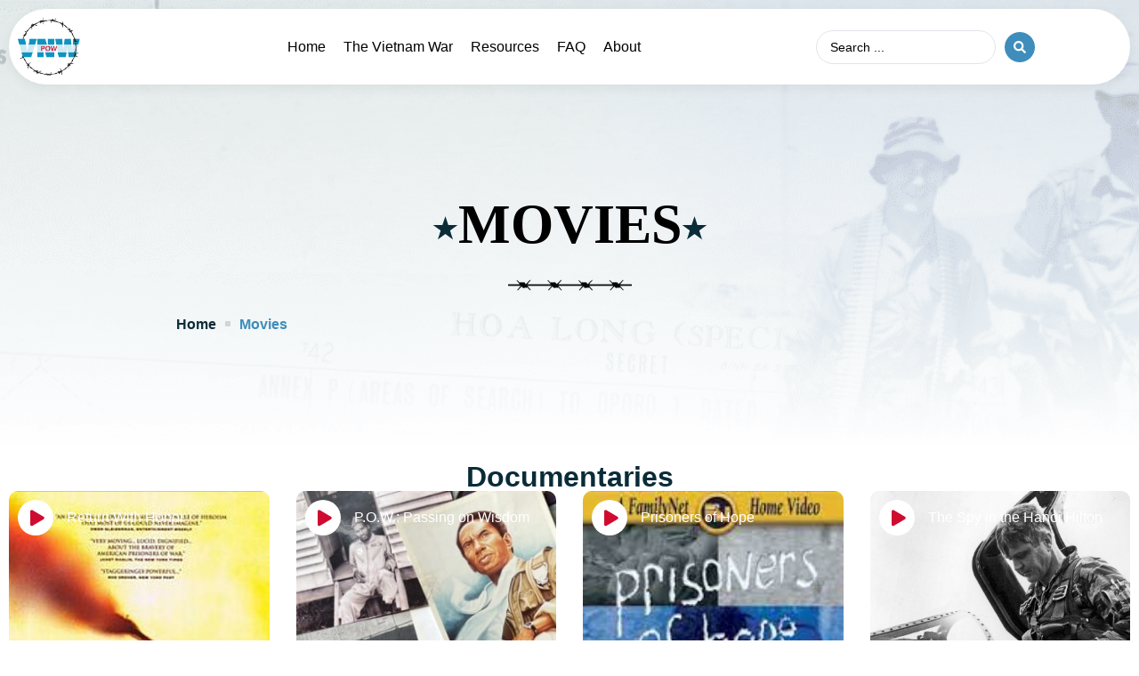

--- FILE ---
content_type: text/html; charset=UTF-8
request_url: https://vietnamwarpows.com/movies/
body_size: 41267
content:
<!doctype html>
<html dir="ltr" lang="en-US" prefix="og: https://ogp.me/ns#">
<head><meta charset="UTF-8"><script>if(navigator.userAgent.match(/MSIE|Internet Explorer/i)||navigator.userAgent.match(/Trident\/7\..*?rv:11/i)){var href=document.location.href;if(!href.match(/[?&]nowprocket/)){if(href.indexOf("?")==-1){if(href.indexOf("#")==-1){document.location.href=href+"?nowprocket=1"}else{document.location.href=href.replace("#","?nowprocket=1#")}}else{if(href.indexOf("#")==-1){document.location.href=href+"&nowprocket=1"}else{document.location.href=href.replace("#","&nowprocket=1#")}}}}</script><script>(()=>{class RocketLazyLoadScripts{constructor(){this.v="2.0.3",this.userEvents=["keydown","keyup","mousedown","mouseup","mousemove","mouseover","mouseenter","mouseout","mouseleave","touchmove","touchstart","touchend","touchcancel","wheel","click","dblclick","input","visibilitychange"],this.attributeEvents=["onblur","onclick","oncontextmenu","ondblclick","onfocus","onmousedown","onmouseenter","onmouseleave","onmousemove","onmouseout","onmouseover","onmouseup","onmousewheel","onscroll","onsubmit"]}async t(){this.i(),this.o(),/iP(ad|hone)/.test(navigator.userAgent)&&this.h(),this.u(),this.l(this),this.m(),this.k(this),this.p(this),this._(),await Promise.all([this.R(),this.L()]),this.lastBreath=Date.now(),this.S(this),this.P(),this.D(),this.O(),this.M(),await this.C(this.delayedScripts.normal),await this.C(this.delayedScripts.defer),await this.C(this.delayedScripts.async),this.F("domReady"),await this.T(),await this.j(),await this.I(),this.F("windowLoad"),await this.A(),window.dispatchEvent(new Event("rocket-allScriptsLoaded")),this.everythingLoaded=!0,this.lastTouchEnd&&await new Promise((t=>setTimeout(t,500-Date.now()+this.lastTouchEnd))),this.H(),this.F("all"),this.U(),this.W()}i(){this.CSPIssue=sessionStorage.getItem("rocketCSPIssue"),document.addEventListener("securitypolicyviolation",(t=>{this.CSPIssue||"script-src-elem"!==t.violatedDirective||"data"!==t.blockedURI||(this.CSPIssue=!0,sessionStorage.setItem("rocketCSPIssue",!0))}),{isRocket:!0})}o(){window.addEventListener("pageshow",(t=>{this.persisted=t.persisted,this.realWindowLoadedFired=!0}),{isRocket:!0}),window.addEventListener("pagehide",(()=>{this.onFirstUserAction=null}),{isRocket:!0})}h(){let t;function e(e){t=e}window.addEventListener("touchstart",e,{isRocket:!0}),window.addEventListener("touchend",(function i(o){Math.abs(o.changedTouches[0].pageX-t.changedTouches[0].pageX)<10&&Math.abs(o.changedTouches[0].pageY-t.changedTouches[0].pageY)<10&&o.timeStamp-t.timeStamp<200&&(o.target.dispatchEvent(new PointerEvent("click",{target:o.target,bubbles:!0,cancelable:!0,detail:1})),event.preventDefault(),window.removeEventListener("touchstart",e,{isRocket:!0}),window.removeEventListener("touchend",i,{isRocket:!0}))}),{isRocket:!0})}q(t){this.userActionTriggered||("mousemove"!==t.type||this.firstMousemoveIgnored?"keyup"===t.type||"mouseover"===t.type||"mouseout"===t.type||(this.userActionTriggered=!0,this.onFirstUserAction&&this.onFirstUserAction()):this.firstMousemoveIgnored=!0),"click"===t.type&&t.preventDefault(),this.savedUserEvents.length>0&&(t.stopPropagation(),t.stopImmediatePropagation()),"touchstart"===this.lastEvent&&"touchend"===t.type&&(this.lastTouchEnd=Date.now()),"click"===t.type&&(this.lastTouchEnd=0),this.lastEvent=t.type,this.savedUserEvents.push(t)}u(){this.savedUserEvents=[],this.userEventHandler=this.q.bind(this),this.userEvents.forEach((t=>window.addEventListener(t,this.userEventHandler,{passive:!1,isRocket:!0})))}U(){this.userEvents.forEach((t=>window.removeEventListener(t,this.userEventHandler,{passive:!1,isRocket:!0}))),this.savedUserEvents.forEach((t=>{t.target.dispatchEvent(new window[t.constructor.name](t.type,t))}))}m(){this.eventsMutationObserver=new MutationObserver((t=>{const e="return false";for(const i of t){if("attributes"===i.type){const t=i.target.getAttribute(i.attributeName);t&&t!==e&&(i.target.setAttribute("data-rocket-"+i.attributeName,t),i.target["rocket"+i.attributeName]=new Function("event",t),i.target.setAttribute(i.attributeName,e))}"childList"===i.type&&i.addedNodes.forEach((t=>{if(t.nodeType===Node.ELEMENT_NODE)for(const i of t.attributes)this.attributeEvents.includes(i.name)&&i.value&&""!==i.value&&(t.setAttribute("data-rocket-"+i.name,i.value),t["rocket"+i.name]=new Function("event",i.value),t.setAttribute(i.name,e))}))}})),this.eventsMutationObserver.observe(document,{subtree:!0,childList:!0,attributeFilter:this.attributeEvents})}H(){this.eventsMutationObserver.disconnect(),this.attributeEvents.forEach((t=>{document.querySelectorAll("[data-rocket-"+t+"]").forEach((e=>{e.setAttribute(t,e.getAttribute("data-rocket-"+t)),e.removeAttribute("data-rocket-"+t)}))}))}k(t){Object.defineProperty(HTMLElement.prototype,"onclick",{get(){return this.rocketonclick||null},set(e){this.rocketonclick=e,this.setAttribute(t.everythingLoaded?"onclick":"data-rocket-onclick","this.rocketonclick(event)")}})}S(t){function e(e,i){let o=e[i];e[i]=null,Object.defineProperty(e,i,{get:()=>o,set(s){t.everythingLoaded?o=s:e["rocket"+i]=o=s}})}e(document,"onreadystatechange"),e(window,"onload"),e(window,"onpageshow");try{Object.defineProperty(document,"readyState",{get:()=>t.rocketReadyState,set(e){t.rocketReadyState=e},configurable:!0}),document.readyState="loading"}catch(t){console.log("WPRocket DJE readyState conflict, bypassing")}}l(t){this.originalAddEventListener=EventTarget.prototype.addEventListener,this.originalRemoveEventListener=EventTarget.prototype.removeEventListener,this.savedEventListeners=[],EventTarget.prototype.addEventListener=function(e,i,o){o&&o.isRocket||!t.B(e,this)&&!t.userEvents.includes(e)||t.B(e,this)&&!t.userActionTriggered||e.startsWith("rocket-")||t.everythingLoaded?t.originalAddEventListener.call(this,e,i,o):t.savedEventListeners.push({target:this,remove:!1,type:e,func:i,options:o})},EventTarget.prototype.removeEventListener=function(e,i,o){o&&o.isRocket||!t.B(e,this)&&!t.userEvents.includes(e)||t.B(e,this)&&!t.userActionTriggered||e.startsWith("rocket-")||t.everythingLoaded?t.originalRemoveEventListener.call(this,e,i,o):t.savedEventListeners.push({target:this,remove:!0,type:e,func:i,options:o})}}F(t){"all"===t&&(EventTarget.prototype.addEventListener=this.originalAddEventListener,EventTarget.prototype.removeEventListener=this.originalRemoveEventListener),this.savedEventListeners=this.savedEventListeners.filter((e=>{let i=e.type,o=e.target||window;return"domReady"===t&&"DOMContentLoaded"!==i&&"readystatechange"!==i||("windowLoad"===t&&"load"!==i&&"readystatechange"!==i&&"pageshow"!==i||(this.B(i,o)&&(i="rocket-"+i),e.remove?o.removeEventListener(i,e.func,e.options):o.addEventListener(i,e.func,e.options),!1))}))}p(t){let e;function i(e){return t.everythingLoaded?e:e.split(" ").map((t=>"load"===t||t.startsWith("load.")?"rocket-jquery-load":t)).join(" ")}function o(o){function s(e){const s=o.fn[e];o.fn[e]=o.fn.init.prototype[e]=function(){return this[0]===window&&t.userActionTriggered&&("string"==typeof arguments[0]||arguments[0]instanceof String?arguments[0]=i(arguments[0]):"object"==typeof arguments[0]&&Object.keys(arguments[0]).forEach((t=>{const e=arguments[0][t];delete arguments[0][t],arguments[0][i(t)]=e}))),s.apply(this,arguments),this}}if(o&&o.fn&&!t.allJQueries.includes(o)){const e={DOMContentLoaded:[],"rocket-DOMContentLoaded":[]};for(const t in e)document.addEventListener(t,(()=>{e[t].forEach((t=>t()))}),{isRocket:!0});o.fn.ready=o.fn.init.prototype.ready=function(i){function s(){parseInt(o.fn.jquery)>2?setTimeout((()=>i.bind(document)(o))):i.bind(document)(o)}return t.realDomReadyFired?!t.userActionTriggered||t.fauxDomReadyFired?s():e["rocket-DOMContentLoaded"].push(s):e.DOMContentLoaded.push(s),o([])},s("on"),s("one"),s("off"),t.allJQueries.push(o)}e=o}t.allJQueries=[],o(window.jQuery),Object.defineProperty(window,"jQuery",{get:()=>e,set(t){o(t)}})}P(){const t=new Map;document.write=document.writeln=function(e){const i=document.currentScript,o=document.createRange(),s=i.parentElement;let n=t.get(i);void 0===n&&(n=i.nextSibling,t.set(i,n));const c=document.createDocumentFragment();o.setStart(c,0),c.appendChild(o.createContextualFragment(e)),s.insertBefore(c,n)}}async R(){return new Promise((t=>{this.userActionTriggered?t():this.onFirstUserAction=t}))}async L(){return new Promise((t=>{document.addEventListener("DOMContentLoaded",(()=>{this.realDomReadyFired=!0,t()}),{isRocket:!0})}))}async I(){return this.realWindowLoadedFired?Promise.resolve():new Promise((t=>{window.addEventListener("load",t,{isRocket:!0})}))}M(){this.pendingScripts=[];this.scriptsMutationObserver=new MutationObserver((t=>{for(const e of t)e.addedNodes.forEach((t=>{"SCRIPT"!==t.tagName||t.noModule||t.isWPRocket||this.pendingScripts.push({script:t,promise:new Promise((e=>{const i=()=>{const i=this.pendingScripts.findIndex((e=>e.script===t));i>=0&&this.pendingScripts.splice(i,1),e()};t.addEventListener("load",i,{isRocket:!0}),t.addEventListener("error",i,{isRocket:!0}),setTimeout(i,1e3)}))})}))})),this.scriptsMutationObserver.observe(document,{childList:!0,subtree:!0})}async j(){await this.J(),this.pendingScripts.length?(await this.pendingScripts[0].promise,await this.j()):this.scriptsMutationObserver.disconnect()}D(){this.delayedScripts={normal:[],async:[],defer:[]},document.querySelectorAll("script[type$=rocketlazyloadscript]").forEach((t=>{t.hasAttribute("data-rocket-src")?t.hasAttribute("async")&&!1!==t.async?this.delayedScripts.async.push(t):t.hasAttribute("defer")&&!1!==t.defer||"module"===t.getAttribute("data-rocket-type")?this.delayedScripts.defer.push(t):this.delayedScripts.normal.push(t):this.delayedScripts.normal.push(t)}))}async _(){await this.L();let t=[];document.querySelectorAll("script[type$=rocketlazyloadscript][data-rocket-src]").forEach((e=>{let i=e.getAttribute("data-rocket-src");if(i&&!i.startsWith("data:")){i.startsWith("//")&&(i=location.protocol+i);try{const o=new URL(i).origin;o!==location.origin&&t.push({src:o,crossOrigin:e.crossOrigin||"module"===e.getAttribute("data-rocket-type")})}catch(t){}}})),t=[...new Map(t.map((t=>[JSON.stringify(t),t]))).values()],this.N(t,"preconnect")}async $(t){if(await this.G(),!0!==t.noModule||!("noModule"in HTMLScriptElement.prototype))return new Promise((e=>{let i;function o(){(i||t).setAttribute("data-rocket-status","executed"),e()}try{if(navigator.userAgent.includes("Firefox/")||""===navigator.vendor||this.CSPIssue)i=document.createElement("script"),[...t.attributes].forEach((t=>{let e=t.nodeName;"type"!==e&&("data-rocket-type"===e&&(e="type"),"data-rocket-src"===e&&(e="src"),i.setAttribute(e,t.nodeValue))})),t.text&&(i.text=t.text),t.nonce&&(i.nonce=t.nonce),i.hasAttribute("src")?(i.addEventListener("load",o,{isRocket:!0}),i.addEventListener("error",(()=>{i.setAttribute("data-rocket-status","failed-network"),e()}),{isRocket:!0}),setTimeout((()=>{i.isConnected||e()}),1)):(i.text=t.text,o()),i.isWPRocket=!0,t.parentNode.replaceChild(i,t);else{const i=t.getAttribute("data-rocket-type"),s=t.getAttribute("data-rocket-src");i?(t.type=i,t.removeAttribute("data-rocket-type")):t.removeAttribute("type"),t.addEventListener("load",o,{isRocket:!0}),t.addEventListener("error",(i=>{this.CSPIssue&&i.target.src.startsWith("data:")?(console.log("WPRocket: CSP fallback activated"),t.removeAttribute("src"),this.$(t).then(e)):(t.setAttribute("data-rocket-status","failed-network"),e())}),{isRocket:!0}),s?(t.fetchPriority="high",t.removeAttribute("data-rocket-src"),t.src=s):t.src="data:text/javascript;base64,"+window.btoa(unescape(encodeURIComponent(t.text)))}}catch(i){t.setAttribute("data-rocket-status","failed-transform"),e()}}));t.setAttribute("data-rocket-status","skipped")}async C(t){const e=t.shift();return e?(e.isConnected&&await this.$(e),this.C(t)):Promise.resolve()}O(){this.N([...this.delayedScripts.normal,...this.delayedScripts.defer,...this.delayedScripts.async],"preload")}N(t,e){this.trash=this.trash||[];let i=!0;var o=document.createDocumentFragment();t.forEach((t=>{const s=t.getAttribute&&t.getAttribute("data-rocket-src")||t.src;if(s&&!s.startsWith("data:")){const n=document.createElement("link");n.href=s,n.rel=e,"preconnect"!==e&&(n.as="script",n.fetchPriority=i?"high":"low"),t.getAttribute&&"module"===t.getAttribute("data-rocket-type")&&(n.crossOrigin=!0),t.crossOrigin&&(n.crossOrigin=t.crossOrigin),t.integrity&&(n.integrity=t.integrity),t.nonce&&(n.nonce=t.nonce),o.appendChild(n),this.trash.push(n),i=!1}})),document.head.appendChild(o)}W(){this.trash.forEach((t=>t.remove()))}async T(){try{document.readyState="interactive"}catch(t){}this.fauxDomReadyFired=!0;try{await this.G(),document.dispatchEvent(new Event("rocket-readystatechange")),await this.G(),document.rocketonreadystatechange&&document.rocketonreadystatechange(),await this.G(),document.dispatchEvent(new Event("rocket-DOMContentLoaded")),await this.G(),window.dispatchEvent(new Event("rocket-DOMContentLoaded"))}catch(t){console.error(t)}}async A(){try{document.readyState="complete"}catch(t){}try{await this.G(),document.dispatchEvent(new Event("rocket-readystatechange")),await this.G(),document.rocketonreadystatechange&&document.rocketonreadystatechange(),await this.G(),window.dispatchEvent(new Event("rocket-load")),await this.G(),window.rocketonload&&window.rocketonload(),await this.G(),this.allJQueries.forEach((t=>t(window).trigger("rocket-jquery-load"))),await this.G();const t=new Event("rocket-pageshow");t.persisted=this.persisted,window.dispatchEvent(t),await this.G(),window.rocketonpageshow&&window.rocketonpageshow({persisted:this.persisted})}catch(t){console.error(t)}}async G(){Date.now()-this.lastBreath>45&&(await this.J(),this.lastBreath=Date.now())}async J(){return document.hidden?new Promise((t=>setTimeout(t))):new Promise((t=>requestAnimationFrame(t)))}B(t,e){return e===document&&"readystatechange"===t||(e===document&&"DOMContentLoaded"===t||(e===window&&"DOMContentLoaded"===t||(e===window&&"load"===t||e===window&&"pageshow"===t)))}static run(){(new RocketLazyLoadScripts).t()}}RocketLazyLoadScripts.run()})();</script>
	
	<meta name="viewport" content="width=device-width, initial-scale=1">
	<link rel="profile" href="https://gmpg.org/xfn/11">
	
		<!-- All in One SEO 4.9.3 - aioseo.com -->
	<meta name="description" content="MOVIES Documentaries Movies (Non-Fiction) Movies (Fiction)" />
	<meta name="robots" content="max-image-preview:large" />
	<link rel="canonical" href="https://vietnamwarpows.com/movies/" />
	<meta name="generator" content="All in One SEO (AIOSEO) 4.9.3" />
		<meta property="og:locale" content="en_US" />
		<meta property="og:site_name" content="Vietnam War POW&#039;s - Captivity and Courage: American POWs in the Vietnam War" />
		<meta property="og:type" content="article" />
		<meta property="og:title" content="Movies - Vietnam War POW&#039;s" />
		<meta property="og:description" content="MOVIES Documentaries Movies (Non-Fiction) Movies (Fiction)" />
		<meta property="og:url" content="https://vietnamwarpows.com/movies/" />
		<meta property="og:image" content="https://vietnamwarpows.com/wp-content/uploads/2023/08/VNW-POW-logo-2.png" />
		<meta property="og:image:secure_url" content="https://vietnamwarpows.com/wp-content/uploads/2023/08/VNW-POW-logo-2.png" />
		<meta property="og:image:width" content="507" />
		<meta property="og:image:height" content="473" />
		<meta property="article:published_time" content="2024-07-18T12:39:02+00:00" />
		<meta property="article:modified_time" content="2024-08-06T13:35:37+00:00" />
		<meta name="twitter:card" content="summary_large_image" />
		<meta name="twitter:title" content="Movies - Vietnam War POW&#039;s" />
		<meta name="twitter:description" content="MOVIES Documentaries Movies (Non-Fiction) Movies (Fiction)" />
		<meta name="twitter:image" content="https://vietnamwarpows.com/wp-content/uploads/2023/08/VNW-POW-logo-2.png" />
		<script type="application/ld+json" class="aioseo-schema">
			{"@context":"https:\/\/schema.org","@graph":[{"@type":"BreadcrumbList","@id":"https:\/\/vietnamwarpows.com\/movies\/#breadcrumblist","itemListElement":[{"@type":"ListItem","@id":"https:\/\/vietnamwarpows.com#listItem","position":1,"name":"Home","item":"https:\/\/vietnamwarpows.com","nextItem":{"@type":"ListItem","@id":"https:\/\/vietnamwarpows.com\/movies\/#listItem","name":"Movies"}},{"@type":"ListItem","@id":"https:\/\/vietnamwarpows.com\/movies\/#listItem","position":2,"name":"Movies","previousItem":{"@type":"ListItem","@id":"https:\/\/vietnamwarpows.com#listItem","name":"Home"}}]},{"@type":"Organization","@id":"https:\/\/vietnamwarpows.com\/#organization","name":"Vietnam War POW's","description":"Captivity and Courage: American POWs in the Vietnam War","url":"https:\/\/vietnamwarpows.com\/","logo":{"@type":"ImageObject","url":"https:\/\/vietnamwarpows.com\/wp-content\/uploads\/2023\/08\/VNW-POW-logo-2.png","@id":"https:\/\/vietnamwarpows.com\/movies\/#organizationLogo","width":507,"height":473},"image":{"@id":"https:\/\/vietnamwarpows.com\/movies\/#organizationLogo"}},{"@type":"WebPage","@id":"https:\/\/vietnamwarpows.com\/movies\/#webpage","url":"https:\/\/vietnamwarpows.com\/movies\/","name":"Movies - Vietnam War POW's","description":"MOVIES Documentaries Movies (Non-Fiction) Movies (Fiction)","inLanguage":"en-US","isPartOf":{"@id":"https:\/\/vietnamwarpows.com\/#website"},"breadcrumb":{"@id":"https:\/\/vietnamwarpows.com\/movies\/#breadcrumblist"},"datePublished":"2024-07-18T12:39:02+00:00","dateModified":"2024-08-06T13:35:37+00:00"},{"@type":"WebSite","@id":"https:\/\/vietnamwarpows.com\/#website","url":"https:\/\/vietnamwarpows.com\/","name":"Vietnam War POW's","description":"Captivity and Courage: American POWs in the Vietnam War","inLanguage":"en-US","publisher":{"@id":"https:\/\/vietnamwarpows.com\/#organization"}}]}
		</script>
		<!-- All in One SEO -->


	<!-- This site is optimized with the Yoast SEO plugin v26.7 - https://yoast.com/wordpress/plugins/seo/ -->
	<title>Movies - Vietnam War POW&#039;s</title><link rel="preload" data-rocket-preload as="image" href="https://vietnamwarpows.com/wp-content/uploads/2024/07/Banner-bg.png" fetchpriority="high">
	<meta name="description" content="Discover powerful movies about Vietnam POWs, exploring their harrowing experiences and inspiring stories of bravery. Watch these films to gain insight into their incredible journeys." />
	<link rel="canonical" href="https://vietnamwarpows.com/movies/" />
	<meta property="og:locale" content="en_US" />
	<meta property="og:type" content="article" />
	<meta property="og:title" content="Movies - Vietnam War POW&#039;s" />
	<meta property="og:description" content="Discover powerful movies about Vietnam POWs, exploring their harrowing experiences and inspiring stories of bravery. Watch these films to gain insight into their incredible journeys." />
	<meta property="og:url" content="https://vietnamwarpows.com/movies/" />
	<meta property="og:site_name" content="Vietnam War POW&#039;s" />
	<meta property="article:modified_time" content="2024-08-06T13:35:37+00:00" />
	<meta property="og:image" content="http://vietnamwarpows.com/wp-content/uploads/2024/07/Star-2.svg" />
	<meta name="twitter:card" content="summary_large_image" />
	<meta name="twitter:label1" content="Est. reading time" />
	<meta name="twitter:data1" content="1 minute" />
	<script type="application/ld+json" class="yoast-schema-graph">{"@context":"https://schema.org","@graph":[{"@type":"WebPage","@id":"https://vietnamwarpows.com/movies/","url":"https://vietnamwarpows.com/movies/","name":"Movies - Vietnam War POW&#039;s","isPartOf":{"@id":"https://vietnamwarpows.com/#website"},"primaryImageOfPage":{"@id":"https://vietnamwarpows.com/movies/#primaryimage"},"image":{"@id":"https://vietnamwarpows.com/movies/#primaryimage"},"thumbnailUrl":"http://vietnamwarpows.com/wp-content/uploads/2024/07/Star-2.svg","datePublished":"2024-07-18T12:39:02+00:00","dateModified":"2024-08-06T13:35:37+00:00","description":"Discover powerful movies about Vietnam POWs, exploring their harrowing experiences and inspiring stories of bravery. Watch these films to gain insight into their incredible journeys.","breadcrumb":{"@id":"https://vietnamwarpows.com/movies/#breadcrumb"},"inLanguage":"en-US","potentialAction":[{"@type":"ReadAction","target":["https://vietnamwarpows.com/movies/"]}]},{"@type":"ImageObject","inLanguage":"en-US","@id":"https://vietnamwarpows.com/movies/#primaryimage","url":"https://vietnamwarpows.com/wp-content/uploads/2024/07/Star-2.svg","contentUrl":"https://vietnamwarpows.com/wp-content/uploads/2024/07/Star-2.svg","width":29,"height":27},{"@type":"BreadcrumbList","@id":"https://vietnamwarpows.com/movies/#breadcrumb","itemListElement":[{"@type":"ListItem","position":1,"name":"Home","item":"https://vietnamwarpows.com/"},{"@type":"ListItem","position":2,"name":"Movies"}]},{"@type":"WebSite","@id":"https://vietnamwarpows.com/#website","url":"https://vietnamwarpows.com/","name":"Vietnam War POW&#039;s","description":"Captivity and Courage: American POWs in the Vietnam War","publisher":{"@id":"https://vietnamwarpows.com/#organization"},"potentialAction":[{"@type":"SearchAction","target":{"@type":"EntryPoint","urlTemplate":"https://vietnamwarpows.com/?s={search_term_string}"},"query-input":{"@type":"PropertyValueSpecification","valueRequired":true,"valueName":"search_term_string"}}],"inLanguage":"en-US"},{"@type":"Organization","@id":"https://vietnamwarpows.com/#organization","name":"Vietnam War POW&#039;s","url":"https://vietnamwarpows.com/","logo":{"@type":"ImageObject","inLanguage":"en-US","@id":"https://vietnamwarpows.com/#/schema/logo/image/","url":"https://vietnamwarpows.com/wp-content/uploads/2023/08/VNW-POW-logo-2.png","contentUrl":"https://vietnamwarpows.com/wp-content/uploads/2023/08/VNW-POW-logo-2.png","width":507,"height":473,"caption":"Vietnam War POW&#039;s"},"image":{"@id":"https://vietnamwarpows.com/#/schema/logo/image/"}}]}</script>
	<!-- / Yoast SEO plugin. -->


<link rel='dns-prefetch' href='//www.googletagmanager.com' />

<link rel="alternate" type="application/rss+xml" title="Vietnam War POW&#039;s &raquo; Feed" href="https://vietnamwarpows.com/feed/" />
<link rel="alternate" type="application/rss+xml" title="Vietnam War POW&#039;s &raquo; Comments Feed" href="https://vietnamwarpows.com/comments/feed/" />
<link rel="alternate" title="oEmbed (JSON)" type="application/json+oembed" href="https://vietnamwarpows.com/wp-json/oembed/1.0/embed?url=https%3A%2F%2Fvietnamwarpows.com%2Fmovies%2F" />
<link rel="alternate" title="oEmbed (XML)" type="text/xml+oembed" href="https://vietnamwarpows.com/wp-json/oembed/1.0/embed?url=https%3A%2F%2Fvietnamwarpows.com%2Fmovies%2F&#038;format=xml" />
<style id='wp-img-auto-sizes-contain-inline-css'>
img:is([sizes=auto i],[sizes^="auto," i]){contain-intrinsic-size:3000px 1500px}
/*# sourceURL=wp-img-auto-sizes-contain-inline-css */
</style>
<link rel='stylesheet' id='dashicons-css' href='https://vietnamwarpows.com/wp-includes/css/dashicons.min.css?ver=6.9' media='all' />
<link rel='stylesheet' id='post-views-counter-frontend-css' href='https://vietnamwarpows.com/wp-content/plugins/post-views-counter/css/frontend.css?ver=1.7.0' media='all' />
<style id='wp-emoji-styles-inline-css'>

	img.wp-smiley, img.emoji {
		display: inline !important;
		border: none !important;
		box-shadow: none !important;
		height: 1em !important;
		width: 1em !important;
		margin: 0 0.07em !important;
		vertical-align: -0.1em !important;
		background: none !important;
		padding: 0 !important;
	}
/*# sourceURL=wp-emoji-styles-inline-css */
</style>
<link rel='stylesheet' id='aioseo/css/src/vue/standalone/blocks/table-of-contents/global.scss-css' href='https://vietnamwarpows.com/wp-content/plugins/all-in-one-seo-pack/dist/Lite/assets/css/table-of-contents/global.e90f6d47.css?ver=4.9.3' media='all' />
<link rel='stylesheet' id='jet-engine-frontend-css' href='https://vietnamwarpows.com/wp-content/plugins/jet-engine/assets/css/frontend.css?ver=3.8.2.1' media='all' />
<style id='global-styles-inline-css'>
:root{--wp--preset--aspect-ratio--square: 1;--wp--preset--aspect-ratio--4-3: 4/3;--wp--preset--aspect-ratio--3-4: 3/4;--wp--preset--aspect-ratio--3-2: 3/2;--wp--preset--aspect-ratio--2-3: 2/3;--wp--preset--aspect-ratio--16-9: 16/9;--wp--preset--aspect-ratio--9-16: 9/16;--wp--preset--color--black: #000000;--wp--preset--color--cyan-bluish-gray: #abb8c3;--wp--preset--color--white: #ffffff;--wp--preset--color--pale-pink: #f78da7;--wp--preset--color--vivid-red: #cf2e2e;--wp--preset--color--luminous-vivid-orange: #ff6900;--wp--preset--color--luminous-vivid-amber: #fcb900;--wp--preset--color--light-green-cyan: #7bdcb5;--wp--preset--color--vivid-green-cyan: #00d084;--wp--preset--color--pale-cyan-blue: #8ed1fc;--wp--preset--color--vivid-cyan-blue: #0693e3;--wp--preset--color--vivid-purple: #9b51e0;--wp--preset--gradient--vivid-cyan-blue-to-vivid-purple: linear-gradient(135deg,rgb(6,147,227) 0%,rgb(155,81,224) 100%);--wp--preset--gradient--light-green-cyan-to-vivid-green-cyan: linear-gradient(135deg,rgb(122,220,180) 0%,rgb(0,208,130) 100%);--wp--preset--gradient--luminous-vivid-amber-to-luminous-vivid-orange: linear-gradient(135deg,rgb(252,185,0) 0%,rgb(255,105,0) 100%);--wp--preset--gradient--luminous-vivid-orange-to-vivid-red: linear-gradient(135deg,rgb(255,105,0) 0%,rgb(207,46,46) 100%);--wp--preset--gradient--very-light-gray-to-cyan-bluish-gray: linear-gradient(135deg,rgb(238,238,238) 0%,rgb(169,184,195) 100%);--wp--preset--gradient--cool-to-warm-spectrum: linear-gradient(135deg,rgb(74,234,220) 0%,rgb(151,120,209) 20%,rgb(207,42,186) 40%,rgb(238,44,130) 60%,rgb(251,105,98) 80%,rgb(254,248,76) 100%);--wp--preset--gradient--blush-light-purple: linear-gradient(135deg,rgb(255,206,236) 0%,rgb(152,150,240) 100%);--wp--preset--gradient--blush-bordeaux: linear-gradient(135deg,rgb(254,205,165) 0%,rgb(254,45,45) 50%,rgb(107,0,62) 100%);--wp--preset--gradient--luminous-dusk: linear-gradient(135deg,rgb(255,203,112) 0%,rgb(199,81,192) 50%,rgb(65,88,208) 100%);--wp--preset--gradient--pale-ocean: linear-gradient(135deg,rgb(255,245,203) 0%,rgb(182,227,212) 50%,rgb(51,167,181) 100%);--wp--preset--gradient--electric-grass: linear-gradient(135deg,rgb(202,248,128) 0%,rgb(113,206,126) 100%);--wp--preset--gradient--midnight: linear-gradient(135deg,rgb(2,3,129) 0%,rgb(40,116,252) 100%);--wp--preset--font-size--small: 13px;--wp--preset--font-size--medium: 20px;--wp--preset--font-size--large: 36px;--wp--preset--font-size--x-large: 42px;--wp--preset--spacing--20: 0.44rem;--wp--preset--spacing--30: 0.67rem;--wp--preset--spacing--40: 1rem;--wp--preset--spacing--50: 1.5rem;--wp--preset--spacing--60: 2.25rem;--wp--preset--spacing--70: 3.38rem;--wp--preset--spacing--80: 5.06rem;--wp--preset--shadow--natural: 6px 6px 9px rgba(0, 0, 0, 0.2);--wp--preset--shadow--deep: 12px 12px 50px rgba(0, 0, 0, 0.4);--wp--preset--shadow--sharp: 6px 6px 0px rgba(0, 0, 0, 0.2);--wp--preset--shadow--outlined: 6px 6px 0px -3px rgb(255, 255, 255), 6px 6px rgb(0, 0, 0);--wp--preset--shadow--crisp: 6px 6px 0px rgb(0, 0, 0);}:root { --wp--style--global--content-size: 800px;--wp--style--global--wide-size: 1200px; }:where(body) { margin: 0; }.wp-site-blocks > .alignleft { float: left; margin-right: 2em; }.wp-site-blocks > .alignright { float: right; margin-left: 2em; }.wp-site-blocks > .aligncenter { justify-content: center; margin-left: auto; margin-right: auto; }:where(.wp-site-blocks) > * { margin-block-start: 24px; margin-block-end: 0; }:where(.wp-site-blocks) > :first-child { margin-block-start: 0; }:where(.wp-site-blocks) > :last-child { margin-block-end: 0; }:root { --wp--style--block-gap: 24px; }:root :where(.is-layout-flow) > :first-child{margin-block-start: 0;}:root :where(.is-layout-flow) > :last-child{margin-block-end: 0;}:root :where(.is-layout-flow) > *{margin-block-start: 24px;margin-block-end: 0;}:root :where(.is-layout-constrained) > :first-child{margin-block-start: 0;}:root :where(.is-layout-constrained) > :last-child{margin-block-end: 0;}:root :where(.is-layout-constrained) > *{margin-block-start: 24px;margin-block-end: 0;}:root :where(.is-layout-flex){gap: 24px;}:root :where(.is-layout-grid){gap: 24px;}.is-layout-flow > .alignleft{float: left;margin-inline-start: 0;margin-inline-end: 2em;}.is-layout-flow > .alignright{float: right;margin-inline-start: 2em;margin-inline-end: 0;}.is-layout-flow > .aligncenter{margin-left: auto !important;margin-right: auto !important;}.is-layout-constrained > .alignleft{float: left;margin-inline-start: 0;margin-inline-end: 2em;}.is-layout-constrained > .alignright{float: right;margin-inline-start: 2em;margin-inline-end: 0;}.is-layout-constrained > .aligncenter{margin-left: auto !important;margin-right: auto !important;}.is-layout-constrained > :where(:not(.alignleft):not(.alignright):not(.alignfull)){max-width: var(--wp--style--global--content-size);margin-left: auto !important;margin-right: auto !important;}.is-layout-constrained > .alignwide{max-width: var(--wp--style--global--wide-size);}body .is-layout-flex{display: flex;}.is-layout-flex{flex-wrap: wrap;align-items: center;}.is-layout-flex > :is(*, div){margin: 0;}body .is-layout-grid{display: grid;}.is-layout-grid > :is(*, div){margin: 0;}body{padding-top: 0px;padding-right: 0px;padding-bottom: 0px;padding-left: 0px;}a:where(:not(.wp-element-button)){text-decoration: underline;}:root :where(.wp-element-button, .wp-block-button__link){background-color: #32373c;border-width: 0;color: #fff;font-family: inherit;font-size: inherit;font-style: inherit;font-weight: inherit;letter-spacing: inherit;line-height: inherit;padding-top: calc(0.667em + 2px);padding-right: calc(1.333em + 2px);padding-bottom: calc(0.667em + 2px);padding-left: calc(1.333em + 2px);text-decoration: none;text-transform: inherit;}.has-black-color{color: var(--wp--preset--color--black) !important;}.has-cyan-bluish-gray-color{color: var(--wp--preset--color--cyan-bluish-gray) !important;}.has-white-color{color: var(--wp--preset--color--white) !important;}.has-pale-pink-color{color: var(--wp--preset--color--pale-pink) !important;}.has-vivid-red-color{color: var(--wp--preset--color--vivid-red) !important;}.has-luminous-vivid-orange-color{color: var(--wp--preset--color--luminous-vivid-orange) !important;}.has-luminous-vivid-amber-color{color: var(--wp--preset--color--luminous-vivid-amber) !important;}.has-light-green-cyan-color{color: var(--wp--preset--color--light-green-cyan) !important;}.has-vivid-green-cyan-color{color: var(--wp--preset--color--vivid-green-cyan) !important;}.has-pale-cyan-blue-color{color: var(--wp--preset--color--pale-cyan-blue) !important;}.has-vivid-cyan-blue-color{color: var(--wp--preset--color--vivid-cyan-blue) !important;}.has-vivid-purple-color{color: var(--wp--preset--color--vivid-purple) !important;}.has-black-background-color{background-color: var(--wp--preset--color--black) !important;}.has-cyan-bluish-gray-background-color{background-color: var(--wp--preset--color--cyan-bluish-gray) !important;}.has-white-background-color{background-color: var(--wp--preset--color--white) !important;}.has-pale-pink-background-color{background-color: var(--wp--preset--color--pale-pink) !important;}.has-vivid-red-background-color{background-color: var(--wp--preset--color--vivid-red) !important;}.has-luminous-vivid-orange-background-color{background-color: var(--wp--preset--color--luminous-vivid-orange) !important;}.has-luminous-vivid-amber-background-color{background-color: var(--wp--preset--color--luminous-vivid-amber) !important;}.has-light-green-cyan-background-color{background-color: var(--wp--preset--color--light-green-cyan) !important;}.has-vivid-green-cyan-background-color{background-color: var(--wp--preset--color--vivid-green-cyan) !important;}.has-pale-cyan-blue-background-color{background-color: var(--wp--preset--color--pale-cyan-blue) !important;}.has-vivid-cyan-blue-background-color{background-color: var(--wp--preset--color--vivid-cyan-blue) !important;}.has-vivid-purple-background-color{background-color: var(--wp--preset--color--vivid-purple) !important;}.has-black-border-color{border-color: var(--wp--preset--color--black) !important;}.has-cyan-bluish-gray-border-color{border-color: var(--wp--preset--color--cyan-bluish-gray) !important;}.has-white-border-color{border-color: var(--wp--preset--color--white) !important;}.has-pale-pink-border-color{border-color: var(--wp--preset--color--pale-pink) !important;}.has-vivid-red-border-color{border-color: var(--wp--preset--color--vivid-red) !important;}.has-luminous-vivid-orange-border-color{border-color: var(--wp--preset--color--luminous-vivid-orange) !important;}.has-luminous-vivid-amber-border-color{border-color: var(--wp--preset--color--luminous-vivid-amber) !important;}.has-light-green-cyan-border-color{border-color: var(--wp--preset--color--light-green-cyan) !important;}.has-vivid-green-cyan-border-color{border-color: var(--wp--preset--color--vivid-green-cyan) !important;}.has-pale-cyan-blue-border-color{border-color: var(--wp--preset--color--pale-cyan-blue) !important;}.has-vivid-cyan-blue-border-color{border-color: var(--wp--preset--color--vivid-cyan-blue) !important;}.has-vivid-purple-border-color{border-color: var(--wp--preset--color--vivid-purple) !important;}.has-vivid-cyan-blue-to-vivid-purple-gradient-background{background: var(--wp--preset--gradient--vivid-cyan-blue-to-vivid-purple) !important;}.has-light-green-cyan-to-vivid-green-cyan-gradient-background{background: var(--wp--preset--gradient--light-green-cyan-to-vivid-green-cyan) !important;}.has-luminous-vivid-amber-to-luminous-vivid-orange-gradient-background{background: var(--wp--preset--gradient--luminous-vivid-amber-to-luminous-vivid-orange) !important;}.has-luminous-vivid-orange-to-vivid-red-gradient-background{background: var(--wp--preset--gradient--luminous-vivid-orange-to-vivid-red) !important;}.has-very-light-gray-to-cyan-bluish-gray-gradient-background{background: var(--wp--preset--gradient--very-light-gray-to-cyan-bluish-gray) !important;}.has-cool-to-warm-spectrum-gradient-background{background: var(--wp--preset--gradient--cool-to-warm-spectrum) !important;}.has-blush-light-purple-gradient-background{background: var(--wp--preset--gradient--blush-light-purple) !important;}.has-blush-bordeaux-gradient-background{background: var(--wp--preset--gradient--blush-bordeaux) !important;}.has-luminous-dusk-gradient-background{background: var(--wp--preset--gradient--luminous-dusk) !important;}.has-pale-ocean-gradient-background{background: var(--wp--preset--gradient--pale-ocean) !important;}.has-electric-grass-gradient-background{background: var(--wp--preset--gradient--electric-grass) !important;}.has-midnight-gradient-background{background: var(--wp--preset--gradient--midnight) !important;}.has-small-font-size{font-size: var(--wp--preset--font-size--small) !important;}.has-medium-font-size{font-size: var(--wp--preset--font-size--medium) !important;}.has-large-font-size{font-size: var(--wp--preset--font-size--large) !important;}.has-x-large-font-size{font-size: var(--wp--preset--font-size--x-large) !important;}
:root :where(.wp-block-pullquote){font-size: 1.5em;line-height: 1.6;}
/*# sourceURL=global-styles-inline-css */
</style>
<link rel='stylesheet' id='hello-elementor-css' href='https://vietnamwarpows.com/wp-content/themes/hello-elementor/style.min.css?ver=3.3.0' media='all' />
<link rel='stylesheet' id='hello-elementor-theme-style-css' href='https://vietnamwarpows.com/wp-content/themes/hello-elementor/theme.min.css?ver=3.3.0' media='all' />
<link rel='stylesheet' id='hello-elementor-header-footer-css' href='https://vietnamwarpows.com/wp-content/themes/hello-elementor/header-footer.min.css?ver=3.3.0' media='all' />
<link rel='stylesheet' id='elementor-frontend-css' href='https://vietnamwarpows.com/wp-content/plugins/elementor/assets/css/frontend.min.css?ver=3.34.1' media='all' />
<link rel='stylesheet' id='widget-image-css' href='https://vietnamwarpows.com/wp-content/plugins/elementor/assets/css/widget-image.min.css?ver=3.34.1' media='all' />
<link rel='stylesheet' id='widget-nav-menu-css' href='https://vietnamwarpows.com/wp-content/plugins/elementor-pro/assets/css/widget-nav-menu.min.css?ver=3.34.0' media='all' />
<link rel='stylesheet' id='widget-spacer-css' href='https://vietnamwarpows.com/wp-content/plugins/elementor/assets/css/widget-spacer.min.css?ver=3.34.1' media='all' />
<link rel='stylesheet' id='widget-heading-css' href='https://vietnamwarpows.com/wp-content/plugins/elementor/assets/css/widget-heading.min.css?ver=3.34.1' media='all' />
<link rel='stylesheet' id='widget-share-buttons-css' href='https://vietnamwarpows.com/wp-content/plugins/elementor-pro/assets/css/widget-share-buttons.min.css?ver=3.34.0' media='all' />
<link rel='stylesheet' id='e-apple-webkit-css' href='https://vietnamwarpows.com/wp-content/plugins/elementor/assets/css/conditionals/apple-webkit.min.css?ver=3.34.1' media='all' />
<link rel='stylesheet' id='widget-divider-css' href='https://vietnamwarpows.com/wp-content/plugins/elementor/assets/css/widget-divider.min.css?ver=3.34.1' media='all' />
<link rel='stylesheet' id='elementor-post-11-css' href='https://vietnamwarpows.com/wp-content/uploads/elementor/css/post-11.css?ver=1768468210' media='all' />
<link rel='stylesheet' id='widget-breadcrumbs-css' href='https://vietnamwarpows.com/wp-content/plugins/elementor-pro/assets/css/widget-breadcrumbs.min.css?ver=3.34.0' media='all' />
<link rel='stylesheet' id='widget-loop-common-css' href='https://vietnamwarpows.com/wp-content/plugins/elementor-pro/assets/css/widget-loop-common.min.css?ver=3.34.0' media='all' />
<link rel='stylesheet' id='widget-loop-grid-css' href='https://vietnamwarpows.com/wp-content/plugins/elementor-pro/assets/css/widget-loop-grid.min.css?ver=3.34.0' media='all' />
<link rel='stylesheet' id='elementor-post-15863-css' href='https://vietnamwarpows.com/wp-content/uploads/elementor/css/post-15863.css?ver=1768471292' media='all' />
<link rel='stylesheet' id='elementor-post-16885-css' href='https://vietnamwarpows.com/wp-content/uploads/elementor/css/post-16885.css?ver=1768468210' media='all' />
<link rel='stylesheet' id='elementor-post-14051-css' href='https://vietnamwarpows.com/wp-content/uploads/elementor/css/post-14051.css?ver=1768468210' media='all' />
<link rel='stylesheet' id='tablepress-default-css' href='https://vietnamwarpows.com/wp-content/plugins/tablepress/css/build/default.css?ver=3.2.6' media='all' />
<link rel='stylesheet' id='hello-elementor-child-style-css' href='https://vietnamwarpows.com/wp-content/themes/hello-child/style.css?ver=1.0.1' media='all' />
<link rel='stylesheet' id='jquery-chosen-css' href='https://vietnamwarpows.com/wp-content/plugins/jet-search/assets/lib/chosen/chosen.min.css?ver=1.8.7' media='all' />
<link rel='stylesheet' id='jet-search-css' href='https://vietnamwarpows.com/wp-content/plugins/jet-search/assets/css/jet-search.css?ver=3.5.16.1' media='all' />
<link rel='stylesheet' id='eael-general-css' href='https://vietnamwarpows.com/wp-content/plugins/essential-addons-for-elementor-lite/assets/front-end/css/view/general.min.css?ver=6.5.7' media='all' />
<link rel='stylesheet' id='elementor-gf-local-sora-css' href='https://vietnamwarpows.com/wp-content/uploads/elementor/google-fonts/css/sora.css?ver=1742735488' media='all' />
<link rel='stylesheet' id='elementor-gf-local-oswald-css' href='https://vietnamwarpows.com/wp-content/uploads/elementor/google-fonts/css/oswald.css?ver=1742735488' media='all' />
<link rel='stylesheet' id='elementor-gf-local-inter-css' href='https://vietnamwarpows.com/wp-content/uploads/elementor/google-fonts/css/inter.css?ver=1742735492' media='all' />
<script type="rocketlazyloadscript" data-rocket-src="https://vietnamwarpows.com/wp-includes/js/jquery/jquery.min.js?ver=3.7.1" id="jquery-core-js" data-rocket-defer defer></script>
<script type="rocketlazyloadscript" data-rocket-src="https://vietnamwarpows.com/wp-includes/js/jquery/jquery-migrate.min.js?ver=3.4.1" id="jquery-migrate-js" data-rocket-defer defer></script>
<script type="rocketlazyloadscript" data-rocket-src="https://vietnamwarpows.com/wp-includes/js/imagesloaded.min.js?ver=6.9" id="imagesLoaded-js" data-rocket-defer defer></script>
<script id="custom-script-js-extra">
var loadMoreParams = {"ajax_url":"https://vietnamwarpows.com/wp-admin/admin-ajax.php","security":"fa880f8ba6"};
//# sourceURL=custom-script-js-extra
</script>
<script type="rocketlazyloadscript" data-minify="1" data-rocket-src="https://vietnamwarpows.com/wp-content/cache/min/1/wp-content/themes/hello-child/includes/js/custom.js?ver=1767711690" id="custom-script-js" data-rocket-defer defer></script>

<!-- Google tag (gtag.js) snippet added by Site Kit -->
<!-- Google Analytics snippet added by Site Kit -->
<script type="rocketlazyloadscript" data-rocket-src="https://www.googletagmanager.com/gtag/js?id=GT-K543TDT" id="google_gtagjs-js" async></script>
<script type="rocketlazyloadscript" id="google_gtagjs-js-after">
window.dataLayer = window.dataLayer || [];function gtag(){dataLayer.push(arguments);}
gtag("set","linker",{"domains":["vietnamwarpows.com"]});
gtag("js", new Date());
gtag("set", "developer_id.dZTNiMT", true);
gtag("config", "GT-K543TDT");
//# sourceURL=google_gtagjs-js-after
</script>
<link rel="https://api.w.org/" href="https://vietnamwarpows.com/wp-json/" /><link rel="alternate" title="JSON" type="application/json" href="https://vietnamwarpows.com/wp-json/wp/v2/pages/15863" /><link rel="EditURI" type="application/rsd+xml" title="RSD" href="https://vietnamwarpows.com/xmlrpc.php?rsd" />
<meta name="generator" content="WordPress 6.9" />
<link rel='shortlink' href='https://vietnamwarpows.com/?p=15863' />
<meta name="generator" content="Site Kit by Google 1.170.0" /><meta name="generator" content="Elementor 3.34.1; features: e_font_icon_svg, additional_custom_breakpoints; settings: css_print_method-external, google_font-enabled, font_display-swap">
			<style>
				.e-con.e-parent:nth-of-type(n+4):not(.e-lazyloaded):not(.e-no-lazyload),
				.e-con.e-parent:nth-of-type(n+4):not(.e-lazyloaded):not(.e-no-lazyload) * {
					background-image: none !important;
				}
				@media screen and (max-height: 1024px) {
					.e-con.e-parent:nth-of-type(n+3):not(.e-lazyloaded):not(.e-no-lazyload),
					.e-con.e-parent:nth-of-type(n+3):not(.e-lazyloaded):not(.e-no-lazyload) * {
						background-image: none !important;
					}
				}
				@media screen and (max-height: 640px) {
					.e-con.e-parent:nth-of-type(n+2):not(.e-lazyloaded):not(.e-no-lazyload),
					.e-con.e-parent:nth-of-type(n+2):not(.e-lazyloaded):not(.e-no-lazyload) * {
						background-image: none !important;
					}
				}
			</style>
			<link rel="icon" href="https://vietnamwarpows.com/wp-content/uploads/2023/08/VNW-POW-logo-2-150x150.png" sizes="32x32" />
<link rel="icon" href="https://vietnamwarpows.com/wp-content/uploads/2023/08/VNW-POW-logo-2.png" sizes="192x192" />
<link rel="apple-touch-icon" href="https://vietnamwarpows.com/wp-content/uploads/2023/08/VNW-POW-logo-2.png" />
<meta name="msapplication-TileImage" content="https://vietnamwarpows.com/wp-content/uploads/2023/08/VNW-POW-logo-2.png" />
		<style id="wp-custom-css">
			/* ===== Featured Publications (grid + cards) ===== */

.featured-publications-grid{
  display: grid;
  grid-template-columns: repeat(3, minmax(0,1fr));
  gap: 32px;
  margin-top: 40px;
}

.publication-card{
  background: #ffffff;
  border-radius: 22px;
  padding: 36px 26px;
  text-align: center;
  box-shadow: 0 12px 30px rgba(0,0,0,.08);
  transition: transform .2s ease, box-shadow .2s ease;

  /* equal-height + bottom-aligned button */
  display: flex;
  flex-direction: column;
}

.publication-card:hover{
  transform: translateY(-6px);
  box-shadow: 0 18px 40px rgba(0,0,0,.12);
}

.pub-image{
  margin-bottom: 22px;
}

.pub-image img{
  max-width: 120px;
  height: auto;
}

.pub-fallback{
  font-size: 64px;
  line-height: 1;
}

.publication-card h3{
  font-size: 20px;
  line-height: 1.3;
  margin-bottom: 14px;
}

/* ===== Read More button (brand red) ===== */
.publication-card .read-more{
  display: inline-block;
  padding: 10px 20px;
  border-radius: 999px;

  background-color: #cf0c30 !important;
  color: #ffffff !important;

  font-weight: 600;
  text-decoration: none;
  line-height: 1;

  /* bottom align + prevent stretch */
  margin-top: auto;
  align-self: center;
  width: auto;
}

.publication-card .read-more:hover{
  background-color: rgb(180, 10, 42) !important;
  text-decoration: none;
}

/* ===== Mobile ===== */
@media (max-width: 1024px){
  .featured-publications-grid{
    grid-template-columns: 1fr;
  }
}

/* ===== Modern baseline (scoped to main content only) ===== */
/* This avoids breaking Elementor header/menu */

.site-main body,
.site-main{
  line-height: 1.65;
  -webkit-font-smoothing: antialiased;
  text-rendering: optimizeLegibility;
}

/* Headings */
.site-main h1,
.site-main h2,
.site-main h3,
.site-main h4{
  letter-spacing: -0.02em;
}

/* More whitespace BETWEEN sections (content area only) */
.site-main .elementor-section,
.site-main .e-con{
  padding-top: 90px;
  padding-bottom: 90px;
}

@media (max-width: 1024px){
  .site-main .elementor-section,
  .site-main .e-con{
    padding-top: 60px;
    padding-bottom: 60px;
  }
}

/* Constrain long text blocks (content only) */
.site-main .elementor-widget-text-editor{
  max-width: 780px;
  margin-left: auto;
  margin-right: auto;
}

/* Softer images (content only) */
.site-main img{
  border-radius: 18px;
}

/* IMPORTANT: do NOT style .elementor-button globally (it hits menus/headers) */
/* If you want button styling, target only your sections, e.g. .site-main .elementor-button */
.site-main a.elementor-button,
.site-main .elementor-button{
  border-radius: 999px;
  padding: 12px 20px;
  font-weight: 600;
  text-transform: none;
}

/* Remove all-caps only in content headings */
.site-main .elementor-heading-title{
  text-transform: none !important;
}
		</style>
		<noscript><style id="rocket-lazyload-nojs-css">.rll-youtube-player, [data-lazy-src]{display:none !important;}</style></noscript><meta name="generator" content="WP Rocket 3.19.0.1" data-wpr-features="wpr_delay_js wpr_defer_js wpr_minify_js wpr_lazyload_images wpr_lazyload_iframes wpr_oci wpr_image_dimensions wpr_desktop" /></head>
<body class="wp-singular page-template page-template-elementor_header_footer page page-id-15863 wp-custom-logo wp-embed-responsive wp-theme-hello-elementor wp-child-theme-hello-child theme-default elementor-default elementor-template-full-width elementor-kit-11 elementor-page elementor-page-15863">


<a class="skip-link screen-reader-text" href="#content">Skip to content</a>

		<header  data-elementor-type="header" data-elementor-id="16885" class="elementor elementor-16885 elementor-location-header" data-elementor-post-type="elementor_library">
			<div  class="elementor-element elementor-element-edeab39 e-flex e-con-boxed e-con e-parent" data-id="edeab39" data-element_type="container" id="site-header">
					<div  class="e-con-inner">
		<div class="elementor-element elementor-element-d90b774 e-con-full nav-menu-vietnamwar e-flex e-con e-child" data-id="d90b774" data-element_type="container" data-settings="{&quot;background_background&quot;:&quot;classic&quot;}">
		<div class="elementor-element elementor-element-f2c8c9a e-con-full e-flex e-con e-child" data-id="f2c8c9a" data-element_type="container">
				<div class="elementor-element elementor-element-d29b2b4 elementor-widget elementor-widget-theme-site-logo elementor-widget-image" data-id="d29b2b4" data-element_type="widget" data-widget_type="theme-site-logo.default">
				<div class="elementor-widget-container">
											<a href="https://vietnamwarpows.com">
			<img fetchpriority="high" width="507" height="473" src="https://vietnamwarpows.com/wp-content/uploads/2023/08/VNW-POW-logo-2.png" class="attachment-full size-full wp-image-3124" alt="" srcset="https://vietnamwarpows.com/wp-content/uploads/2023/08/VNW-POW-logo-2.png 507w, https://vietnamwarpows.com/wp-content/uploads/2023/08/VNW-POW-logo-2-300x280.png 300w" sizes="(max-width: 507px) 100vw, 507px" />				</a>
											</div>
				</div>
				</div>
		<div class="elementor-element elementor-element-4581179 e-con-full e-flex e-con e-child" data-id="4581179" data-element_type="container">
				<div class="elementor-element elementor-element-72949a9 elementor-nav-menu__align-center elementor-nav-menu--stretch elementor-nav-menu--dropdown-tablet elementor-nav-menu__text-align-aside elementor-nav-menu--toggle elementor-nav-menu--burger elementor-widget elementor-widget-nav-menu" data-id="72949a9" data-element_type="widget" data-settings="{&quot;full_width&quot;:&quot;stretch&quot;,&quot;layout&quot;:&quot;horizontal&quot;,&quot;submenu_icon&quot;:{&quot;value&quot;:&quot;&lt;svg aria-hidden=\&quot;true\&quot; class=\&quot;e-font-icon-svg e-fas-caret-down\&quot; viewBox=\&quot;0 0 320 512\&quot; xmlns=\&quot;http:\/\/www.w3.org\/2000\/svg\&quot;&gt;&lt;path d=\&quot;M31.3 192h257.3c17.8 0 26.7 21.5 14.1 34.1L174.1 354.8c-7.8 7.8-20.5 7.8-28.3 0L17.2 226.1C4.6 213.5 13.5 192 31.3 192z\&quot;&gt;&lt;\/path&gt;&lt;\/svg&gt;&quot;,&quot;library&quot;:&quot;fa-solid&quot;},&quot;toggle&quot;:&quot;burger&quot;}" data-widget_type="nav-menu.default">
				<div class="elementor-widget-container">
								<nav aria-label="Menu" class="elementor-nav-menu--main elementor-nav-menu__container elementor-nav-menu--layout-horizontal e--pointer-none">
				<ul id="menu-1-72949a9" class="elementor-nav-menu"><li class="menu-item menu-item-type-post_type menu-item-object-page menu-item-home menu-item-16792"><a href="https://vietnamwarpows.com/" class="elementor-item">Home</a></li>
<li class="menu-item menu-item-type-post_type menu-item-object-page menu-item-16775"><a href="https://vietnamwarpows.com/the-vietnam-war/" class="elementor-item">The Vietnam War</a></li>
<li class="menu-item menu-item-type-custom menu-item-object-custom current-menu-ancestor current-menu-parent menu-item-has-children menu-item-16925"><a class="elementor-item">Resources</a>
<ul class="sub-menu elementor-nav-menu--dropdown">
	<li class="menu-item menu-item-type-post_type menu-item-object-page menu-item-16782"><a href="https://vietnamwarpows.com/books/" class="elementor-sub-item">Books</a></li>
	<li class="menu-item menu-item-type-post_type menu-item-object-page menu-item-16784"><a href="https://vietnamwarpows.com/videos/" class="elementor-sub-item">Videos</a></li>
	<li class="menu-item menu-item-type-post_type menu-item-object-page current-menu-item page_item page-item-15863 current_page_item menu-item-16787"><a href="https://vietnamwarpows.com/movies/" aria-current="page" class="elementor-sub-item elementor-item-active">Movies</a></li>
	<li class="menu-item menu-item-type-post_type_archive menu-item-object-publications menu-item-2070"><a href="https://vietnamwarpows.com/publications/" class="elementor-sub-item">Publications</a></li>
	<li class="menu-item menu-item-type-post_type menu-item-object-page menu-item-16801"><a href="https://vietnamwarpows.com/oral-histories/" class="elementor-sub-item">Oral Histories</a></li>
</ul>
</li>
<li class="menu-item menu-item-type-post_type menu-item-object-page menu-item-16768"><a href="https://vietnamwarpows.com/faq/" class="elementor-item">FAQ</a></li>
<li class="menu-item menu-item-type-post_type menu-item-object-page menu-item-16772"><a href="https://vietnamwarpows.com/about/" class="elementor-item">About</a></li>
<li class="menu-item menu-item-type-post_type menu-item-object-page menu-item-16805"><a href="https://vietnamwarpows.com/contact/" class="elementor-item">Contact</a></li>
</ul>			</nav>
					<div class="elementor-menu-toggle" role="button" tabindex="0" aria-label="Menu Toggle" aria-expanded="false">
			<svg aria-hidden="true" role="presentation" class="elementor-menu-toggle__icon--open e-font-icon-svg e-eicon-menu-bar" viewBox="0 0 1000 1000" xmlns="http://www.w3.org/2000/svg"><path d="M104 333H896C929 333 958 304 958 271S929 208 896 208H104C71 208 42 237 42 271S71 333 104 333ZM104 583H896C929 583 958 554 958 521S929 458 896 458H104C71 458 42 487 42 521S71 583 104 583ZM104 833H896C929 833 958 804 958 771S929 708 896 708H104C71 708 42 737 42 771S71 833 104 833Z"></path></svg><svg aria-hidden="true" role="presentation" class="elementor-menu-toggle__icon--close e-font-icon-svg e-eicon-close" viewBox="0 0 1000 1000" xmlns="http://www.w3.org/2000/svg"><path d="M742 167L500 408 258 167C246 154 233 150 217 150 196 150 179 158 167 167 154 179 150 196 150 212 150 229 154 242 171 254L408 500 167 742C138 771 138 800 167 829 196 858 225 858 254 829L496 587 738 829C750 842 767 846 783 846 800 846 817 842 829 829 842 817 846 804 846 783 846 767 842 750 829 737L588 500 833 258C863 229 863 200 833 171 804 137 775 137 742 167Z"></path></svg>		</div>
					<nav class="elementor-nav-menu--dropdown elementor-nav-menu__container" aria-hidden="true">
				<ul id="menu-2-72949a9" class="elementor-nav-menu"><li class="menu-item menu-item-type-post_type menu-item-object-page menu-item-home menu-item-16792"><a href="https://vietnamwarpows.com/" class="elementor-item" tabindex="-1">Home</a></li>
<li class="menu-item menu-item-type-post_type menu-item-object-page menu-item-16775"><a href="https://vietnamwarpows.com/the-vietnam-war/" class="elementor-item" tabindex="-1">The Vietnam War</a></li>
<li class="menu-item menu-item-type-custom menu-item-object-custom current-menu-ancestor current-menu-parent menu-item-has-children menu-item-16925"><a class="elementor-item" tabindex="-1">Resources</a>
<ul class="sub-menu elementor-nav-menu--dropdown">
	<li class="menu-item menu-item-type-post_type menu-item-object-page menu-item-16782"><a href="https://vietnamwarpows.com/books/" class="elementor-sub-item" tabindex="-1">Books</a></li>
	<li class="menu-item menu-item-type-post_type menu-item-object-page menu-item-16784"><a href="https://vietnamwarpows.com/videos/" class="elementor-sub-item" tabindex="-1">Videos</a></li>
	<li class="menu-item menu-item-type-post_type menu-item-object-page current-menu-item page_item page-item-15863 current_page_item menu-item-16787"><a href="https://vietnamwarpows.com/movies/" aria-current="page" class="elementor-sub-item elementor-item-active" tabindex="-1">Movies</a></li>
	<li class="menu-item menu-item-type-post_type_archive menu-item-object-publications menu-item-2070"><a href="https://vietnamwarpows.com/publications/" class="elementor-sub-item" tabindex="-1">Publications</a></li>
	<li class="menu-item menu-item-type-post_type menu-item-object-page menu-item-16801"><a href="https://vietnamwarpows.com/oral-histories/" class="elementor-sub-item" tabindex="-1">Oral Histories</a></li>
</ul>
</li>
<li class="menu-item menu-item-type-post_type menu-item-object-page menu-item-16768"><a href="https://vietnamwarpows.com/faq/" class="elementor-item" tabindex="-1">FAQ</a></li>
<li class="menu-item menu-item-type-post_type menu-item-object-page menu-item-16772"><a href="https://vietnamwarpows.com/about/" class="elementor-item" tabindex="-1">About</a></li>
<li class="menu-item menu-item-type-post_type menu-item-object-page menu-item-16805"><a href="https://vietnamwarpows.com/contact/" class="elementor-item" tabindex="-1">Contact</a></li>
</ul>			</nav>
						</div>
				</div>
				</div>
		<div class="elementor-element elementor-element-2291272 e-con-full e-flex e-con e-child" data-id="2291272" data-element_type="container">
				<div class="elementor-element elementor-element-a17ce68 elementor-widget__width-auto elementor-widget elementor-widget-jet-ajax-search" data-id="a17ce68" data-element_type="widget" data-settings="{&quot;results_area_columns&quot;:1}" data-widget_type="jet-ajax-search.default">
				<div class="elementor-widget-container">
					<div class="elementor-jet-ajax-search jet-search">
	<div class="jet_search_listing_grid_hidden_template" style="display: none;">
			</div>

<div class="jet-ajax-search" data-settings="{&quot;symbols_for_start_searching&quot;:2,&quot;search_by_empty_value&quot;:&quot;&quot;,&quot;submit_on_enter&quot;:&quot;&quot;,&quot;search_source&quot;:[&quot;post&quot;,&quot;page&quot;,&quot;videos&quot;,&quot;publications&quot;],&quot;search_logging&quot;:&quot;&quot;,&quot;search_results_url&quot;:&quot;&quot;,&quot;search_taxonomy&quot;:&quot;&quot;,&quot;include_terms_ids&quot;:[],&quot;exclude_terms_ids&quot;:[],&quot;exclude_posts_ids&quot;:[],&quot;custom_fields_source&quot;:&quot;&quot;,&quot;limit_query&quot;:10,&quot;limit_query_tablet&quot;:&quot;&quot;,&quot;limit_query_mobile&quot;:&quot;&quot;,&quot;limit_query_in_result_area&quot;:5,&quot;results_order_by&quot;:&quot;relevance&quot;,&quot;results_order&quot;:&quot;asc&quot;,&quot;sentence&quot;:&quot;&quot;,&quot;search_in_taxonomy&quot;:&quot;&quot;,&quot;search_in_taxonomy_source&quot;:&quot;&quot;,&quot;results_area_width_by&quot;:&quot;form&quot;,&quot;results_area_custom_width&quot;:&quot;&quot;,&quot;results_area_custom_position&quot;:&quot;&quot;,&quot;results_area_columns&quot;:1,&quot;results_area_columns_tablet&quot;:&quot;&quot;,&quot;results_area_columns_mobile&quot;:&quot;&quot;,&quot;results_area_columns_mobile_portrait&quot;:&quot;&quot;,&quot;thumbnail_visible&quot;:&quot;yes&quot;,&quot;thumbnail_size&quot;:&quot;thumbnail&quot;,&quot;thumbnail_placeholder&quot;:{&quot;url&quot;:&quot;https:\/\/vietnamwarpows.com\/wp-content\/plugins\/elementor\/assets\/images\/placeholder.png&quot;,&quot;id&quot;:&quot;&quot;,&quot;size&quot;:&quot;&quot;},&quot;post_content_source&quot;:&quot;content&quot;,&quot;post_content_custom_field_key&quot;:&quot;&quot;,&quot;post_content_length&quot;:0,&quot;show_product_price&quot;:&quot;&quot;,&quot;show_product_rating&quot;:&quot;&quot;,&quot;show_add_to_cart&quot;:&quot;&quot;,&quot;show_result_new_tab&quot;:&quot;&quot;,&quot;highlight_searched_text&quot;:&quot;yes&quot;,&quot;listing_id&quot;:&quot;&quot;,&quot;bullet_pagination&quot;:&quot;&quot;,&quot;number_pagination&quot;:&quot;&quot;,&quot;navigation_arrows&quot;:&quot;in_header&quot;,&quot;navigation_arrows_type&quot;:&quot;angle&quot;,&quot;show_title_related_meta&quot;:&quot;&quot;,&quot;meta_title_related_position&quot;:&quot;&quot;,&quot;title_related_meta&quot;:&quot;&quot;,&quot;show_content_related_meta&quot;:&quot;yes&quot;,&quot;meta_content_related_position&quot;:&quot;before&quot;,&quot;content_related_meta&quot;:[{&quot;meta_label&quot;:&quot;Label&quot;,&quot;_id&quot;:&quot;1db9e47&quot;,&quot;meta_format&quot;:&quot;%s&quot;,&quot;date_format&quot;:null,&quot;meta_key&quot;:&quot;&quot;,&quot;meta_callback&quot;:&quot;&quot;}],&quot;negative_search&quot;:&quot;Sorry, but nothing matched your search terms.&quot;,&quot;server_error&quot;:&quot;Sorry, but nothing matched your search terms. Please, try entering something else&quot;,&quot;show_search_suggestions&quot;:&quot;&quot;,&quot;search_suggestions_position&quot;:&quot;&quot;,&quot;search_suggestions_source&quot;:&quot;&quot;,&quot;search_suggestions_limits&quot;:&quot;&quot;,&quot;search_suggestions_item_title_length&quot;:&quot;&quot;,&quot;search_source_terms&quot;:&quot;&quot;,&quot;search_source_terms_title&quot;:&quot;&quot;,&quot;search_source_terms_icon&quot;:&quot;&quot;,&quot;search_source_terms_limit&quot;:&quot;&quot;,&quot;search_source_terms_listing_id&quot;:&quot;&quot;,&quot;search_source_terms_taxonomy&quot;:&quot;&quot;,&quot;search_source_users&quot;:&quot;&quot;,&quot;search_source_users_title&quot;:&quot;&quot;,&quot;search_source_users_icon&quot;:&quot;&quot;,&quot;search_source_users_limit&quot;:&quot;&quot;,&quot;search_source_users_listing_id&quot;:&quot;&quot;}"><form class="jet-ajax-search__form" method="get" action="https://vietnamwarpows.com/" role="search" target="">
	<div class="jet-ajax-search__fields-holder">
		<div class="jet-ajax-search__field-wrapper">
			<label for="search-input-a17ce68" class="screen-reader-text">Search ...</label>
						<input id="search-input-a17ce68" class="jet-ajax-search__field" type="search" placeholder="Search ..." value="" name="s" autocomplete="off" />
							<input type="hidden" value="{&quot;search_source&quot;:[&quot;post&quot;,&quot;page&quot;,&quot;videos&quot;,&quot;publications&quot;]}" name="jet_ajax_search_settings" />
						
					</div>
			</div>
	
<button class="jet-ajax-search__submit" type="submit" aria-label="Search submit"><span class="jet-ajax-search__submit-icon jet-ajax-search-icon"><svg aria-hidden="true" class="e-font-icon-svg e-fas-search" viewBox="0 0 512 512" xmlns="http://www.w3.org/2000/svg"><path d="M505 442.7L405.3 343c-4.5-4.5-10.6-7-17-7H372c27.6-35.3 44-79.7 44-128C416 93.1 322.9 0 208 0S0 93.1 0 208s93.1 208 208 208c48.3 0 92.7-16.4 128-44v16.3c0 6.4 2.5 12.5 7 17l99.7 99.7c9.4 9.4 24.6 9.4 33.9 0l28.3-28.3c9.4-9.4 9.4-24.6.1-34zM208 336c-70.7 0-128-57.2-128-128 0-70.7 57.2-128 128-128 70.7 0 128 57.2 128 128 0 70.7-57.2 128-128 128z"></path></svg></span></button>
</form>

<div class="jet-ajax-search__results-area" >
	<div class="jet-ajax-search__results-holder">
					<div class="jet-ajax-search__results-header">
				
<button class="jet-ajax-search__results-count" aria-label="View all results"><span></span> Results</button>
				<div class="jet-ajax-search__navigation-holder"></div>
			</div>
						<div class="jet-ajax-search__results-list results-area-col-desk-1 results-area-col-tablet-0 results-area-col-mobile-0 results-area-col-mobile-portrait-1" >
			            <div class="jet-ajax-search__results-list-inner "></div>
					</div>
					<div class="jet-ajax-search__results-footer">
									<button class="jet-ajax-search__full-results">See all results</button>								<div class="jet-ajax-search__navigation-holder"></div>
			</div>
			</div>
	<div class="jet-ajax-search__message"></div>
	
<div class="jet-ajax-search__spinner-holder">
	<div class="jet-ajax-search__spinner">
		<div class="rect rect-1"></div>
		<div class="rect rect-2"></div>
		<div class="rect rect-3"></div>
		<div class="rect rect-4"></div>
		<div class="rect rect-5"></div>
	</div>
</div>
</div>
</div>
</div>				</div>
				</div>
				</div>
				</div>
					</div>
				</div>
				</header>
				<div  data-elementor-type="wp-page" data-elementor-id="15863" class="elementor elementor-15863" data-elementor-post-type="page">
						<section class="elementor-section elementor-top-section elementor-element elementor-element-96f8e1e elementor-section-height-min-height elementor-section-boxed elementor-section-height-default elementor-section-items-middle" data-id="96f8e1e" data-element_type="section" data-settings="{&quot;background_background&quot;:&quot;classic&quot;}">
						<div  class="elementor-container elementor-column-gap-default">
					<div class="elementor-column elementor-col-100 elementor-top-column elementor-element elementor-element-1d266f4" data-id="1d266f4" data-element_type="column">
			<div class="elementor-widget-wrap elementor-element-populated">
						<section class="elementor-section elementor-inner-section elementor-element elementor-element-f338aaf elementor-section-full_width elementor-section-height-default elementor-section-height-default" data-id="f338aaf" data-element_type="section">
						<div class="elementor-container elementor-column-gap-default">
					<div class="elementor-column elementor-col-100 elementor-inner-column elementor-element elementor-element-9b5da0e" data-id="9b5da0e" data-element_type="column">
			<div class="elementor-widget-wrap elementor-element-populated">
						<div class="elementor-element elementor-element-6df53a0 elementor-widget elementor-widget-text-editor" data-id="6df53a0" data-element_type="widget" data-widget_type="text-editor.default">
				<div class="elementor-widget-container">
									<div class="page-title-wrap">

<img width="29" height="27" decoding="async" class="star-svg" src="https://vietnamwarpows.com/wp-content/uploads/2024/07/Star-2.svg" />
<h1 class="inner-banner-title">MOVIES</h1>
<img width="29" height="27" decoding="async" class="star-svg" src="https://vietnamwarpows.com/wp-content/uploads/2024/07/Star-2.svg" />

</div>								</div>
				</div>
					</div>
		</div>
					</div>
		</section>
				<section class="elementor-section elementor-inner-section elementor-element elementor-element-64457b2 elementor-section-boxed elementor-section-height-default elementor-section-height-default" data-id="64457b2" data-element_type="section">
						<div class="elementor-container elementor-column-gap-default">
					<div class="elementor-column elementor-col-100 elementor-inner-column elementor-element elementor-element-f2b20ff" data-id="f2b20ff" data-element_type="column">
			<div class="elementor-widget-wrap elementor-element-populated">
						<div class="elementor-element elementor-element-77224bc elementor-widget elementor-widget-image" data-id="77224bc" data-element_type="widget" data-widget_type="image.default">
				<div class="elementor-widget-container">
															<img decoding="async" width="139" height="20" src="https://vietnamwarpows.com/wp-content/uploads/2024/07/image-16.png" class="attachment-full size-full wp-image-11361" alt="" />															</div>
				</div>
					</div>
		</div>
					</div>
		</section>
				<section class="elementor-section elementor-inner-section elementor-element elementor-element-626e89c elementor-section-boxed elementor-section-height-default elementor-section-height-default" data-id="626e89c" data-element_type="section">
						<div class="elementor-container elementor-column-gap-default">
					<div class="elementor-column elementor-col-100 elementor-inner-column elementor-element elementor-element-3989ce5" data-id="3989ce5" data-element_type="column">
			<div class="elementor-widget-wrap elementor-element-populated">
						<div class="elementor-element elementor-element-1df8008 elementor-align-center elementor-widget elementor-widget-breadcrumbs" data-id="1df8008" data-element_type="widget" data-widget_type="breadcrumbs.default">
				<div class="elementor-widget-container">
					<p id="breadcrumbs"><span><span><a href="https://vietnamwarpows.com/">Home</a></span> » <span class="breadcrumb_last" aria-current="page">Movies</span></span></p>				</div>
				</div>
					</div>
		</div>
					</div>
		</section>
					</div>
		</div>
					</div>
		</section>
		<div  class="elementor-element elementor-element-b8d7670 e-flex e-con-boxed e-con e-parent" data-id="b8d7670" data-element_type="container">
					<div  class="e-con-inner">
		<div class="elementor-element elementor-element-df39303 e-con-full e-flex e-con e-child" data-id="df39303" data-element_type="container">
				<div class="elementor-element elementor-element-2ac19af elementor-widget elementor-widget-heading" data-id="2ac19af" data-element_type="widget" data-widget_type="heading.default">
				<div class="elementor-widget-container">
					<h2 class="elementor-heading-title elementor-size-default">Documentaries</h2>				</div>
				</div>
				<div class="elementor-element elementor-element-67ee62e elementor-grid-4 elementor-grid-tablet-2 elementor-grid-mobile-1 elementor-widget elementor-widget-loop-grid" data-id="67ee62e" data-element_type="widget" data-settings="{&quot;template_id&quot;:&quot;16204&quot;,&quot;columns&quot;:4,&quot;_skin&quot;:&quot;post&quot;,&quot;columns_tablet&quot;:&quot;2&quot;,&quot;columns_mobile&quot;:&quot;1&quot;,&quot;edit_handle_selector&quot;:&quot;[data-elementor-type=\&quot;loop-item\&quot;]&quot;,&quot;row_gap&quot;:{&quot;unit&quot;:&quot;px&quot;,&quot;size&quot;:&quot;&quot;,&quot;sizes&quot;:[]},&quot;row_gap_tablet&quot;:{&quot;unit&quot;:&quot;px&quot;,&quot;size&quot;:&quot;&quot;,&quot;sizes&quot;:[]},&quot;row_gap_mobile&quot;:{&quot;unit&quot;:&quot;px&quot;,&quot;size&quot;:&quot;&quot;,&quot;sizes&quot;:[]}}" data-widget_type="loop-grid.post">
				<div class="elementor-widget-container">
							<div class="elementor-loop-container elementor-grid" role="list">
		<style id="loop-dynamic-16204">.e-loop-item-16177 .elementor-element.elementor-element-3ff2b55:not(.elementor-motion-effects-element-type-background), .e-loop-item-16177 .elementor-element.elementor-element-3ff2b55 > .elementor-motion-effects-container > .elementor-motion-effects-layer{background-image:url("https://vietnamwarpows.com/wp-content/uploads/2024/01/Poster_of_Return_with_Honor.jpg");}</style><style id="loop-16204">.elementor-16204 .elementor-element.elementor-element-3ff2b55{--display:flex;--min-height:451px;--justify-content:flex-end;--overlay-opacity:0.7;--border-radius:10px 10px 10px 10px;}.elementor-16204 .elementor-element.elementor-element-3ff2b55::before, .elementor-16204 .elementor-element.elementor-element-3ff2b55 > .elementor-background-video-container::before, .elementor-16204 .elementor-element.elementor-element-3ff2b55 > .e-con-inner > .elementor-background-video-container::before, .elementor-16204 .elementor-element.elementor-element-3ff2b55 > .elementor-background-slideshow::before, .elementor-16204 .elementor-element.elementor-element-3ff2b55 > .e-con-inner > .elementor-background-slideshow::before, .elementor-16204 .elementor-element.elementor-element-3ff2b55 > .elementor-motion-effects-container > .elementor-motion-effects-layer::before{background-color:transparent;--background-overlay:'';background-image:linear-gradient(180deg, #00000000 70%, #000000 85%);}.elementor-16204 .elementor-element.elementor-element-3ff2b55:not(.elementor-motion-effects-element-type-background), .elementor-16204 .elementor-element.elementor-element-3ff2b55 > .elementor-motion-effects-container > .elementor-motion-effects-layer{background-position:top center;background-repeat:no-repeat;background-size:cover;}.elementor-widget-icon-list .elementor-icon-list-item:not(:last-child):after{border-color:var( --e-global-color-text );}.elementor-widget-icon-list .elementor-icon-list-icon i{color:var( --e-global-color-primary );}.elementor-widget-icon-list .elementor-icon-list-icon svg{fill:var( --e-global-color-primary );}.elementor-widget-icon-list .elementor-icon-list-item > .elementor-icon-list-text, .elementor-widget-icon-list .elementor-icon-list-item > a{font-family:var( --e-global-typography-text-font-family ), Sans-serif;font-weight:var( --e-global-typography-text-font-weight );}.elementor-widget-icon-list .elementor-icon-list-text{color:var( --e-global-color-secondary );}.elementor-16204 .elementor-element.elementor-element-1d71efa .elementor-icon-list-icon i{transition:color 0.3s;}.elementor-16204 .elementor-element.elementor-element-1d71efa .elementor-icon-list-icon svg{transition:fill 0.3s;}.elementor-16204 .elementor-element.elementor-element-1d71efa{--e-icon-list-icon-size:40px;--icon-vertical-offset:0px;}.elementor-16204 .elementor-element.elementor-element-1d71efa .elementor-icon-list-text{color:var( --e-global-color-5d178d9 );transition:color 0.3s;}</style>		<div data-elementor-type="loop-item" data-elementor-id="16204" class="elementor elementor-16204 e-loop-item e-loop-item-16177 post-16177 all_movies type-all_movies status-publish has-post-thumbnail hentry categories-documentaries" data-elementor-post-type="elementor_library" data-custom-edit-handle="1">
			<div class="elementor-element elementor-element-3ff2b55 e-con-full e-flex e-con e-child" data-id="3ff2b55" data-element_type="container" data-settings="{&quot;background_background&quot;:&quot;classic&quot;}">
				<div class="elementor-element elementor-element-1d71efa elementor-icon-list--layout-traditional elementor-list-item-link-full_width elementor-widget elementor-widget-icon-list" data-id="1d71efa" data-element_type="widget" data-widget_type="icon-list.default">
				<div class="elementor-widget-container">
							<ul class="elementor-icon-list-items">
							<li class="elementor-icon-list-item">
											<a href="https://amzn.to/3O4y4tP" target="_blank">

												<span class="elementor-icon-list-icon">
							<svg xmlns="http://www.w3.org/2000/svg" width="50" height="50" viewBox="0 0 50 50" fill="none"><circle cx="25" cy="25" r="25" fill="white"></circle><path d="M36.1496 23.6L20.6815 14.4554C19.4247 13.7127 17.5 14.4334 17.5 16.2702V34.5551C17.5 36.203 19.2885 37.1961 20.6815 36.37L36.1496 27.2298C37.5295 26.4168 37.5339 24.413 36.1496 23.6Z" fill="#CF0C30"></path></svg>						</span>
										<span class="elementor-icon-list-text">Return With Honor</span>
											</a>
									</li>
						</ul>
						</div>
				</div>
				</div>
				</div>
		<style id="loop-dynamic-16204">.e-loop-item-16178 .elementor-element.elementor-element-3ff2b55:not(.elementor-motion-effects-element-type-background), .e-loop-item-16178 .elementor-element.elementor-element-3ff2b55 > .elementor-motion-effects-container > .elementor-motion-effects-layer{background-image:url("https://vietnamwarpows.com/wp-content/uploads/2024/01/P.O.W.-Passing-on-Wisdom-2.jpg");}</style>		<div data-elementor-type="loop-item" data-elementor-id="16204" class="elementor elementor-16204 e-loop-item e-loop-item-16178 post-16178 all_movies type-all_movies status-publish has-post-thumbnail hentry categories-documentaries" data-elementor-post-type="elementor_library" data-custom-edit-handle="1">
			<div class="elementor-element elementor-element-3ff2b55 e-con-full e-flex e-con e-child" data-id="3ff2b55" data-element_type="container" data-settings="{&quot;background_background&quot;:&quot;classic&quot;}">
				<div class="elementor-element elementor-element-1d71efa elementor-icon-list--layout-traditional elementor-list-item-link-full_width elementor-widget elementor-widget-icon-list" data-id="1d71efa" data-element_type="widget" data-widget_type="icon-list.default">
				<div class="elementor-widget-container">
							<ul class="elementor-icon-list-items">
							<li class="elementor-icon-list-item">
											<a href="https://www.pbs.org/video/pow-passing-on-wisdom-e7azym/" target="_blank">

												<span class="elementor-icon-list-icon">
							<svg xmlns="http://www.w3.org/2000/svg" width="50" height="50" viewBox="0 0 50 50" fill="none"><circle cx="25" cy="25" r="25" fill="white"></circle><path d="M36.1496 23.6L20.6815 14.4554C19.4247 13.7127 17.5 14.4334 17.5 16.2702V34.5551C17.5 36.203 19.2885 37.1961 20.6815 36.37L36.1496 27.2298C37.5295 26.4168 37.5339 24.413 36.1496 23.6Z" fill="#CF0C30"></path></svg>						</span>
										<span class="elementor-icon-list-text">P.O.W.: Passing on Wisdom</span>
											</a>
									</li>
						</ul>
						</div>
				</div>
				</div>
				</div>
		<style id="loop-dynamic-16204">.e-loop-item-16179 .elementor-element.elementor-element-3ff2b55:not(.elementor-motion-effects-element-type-background), .e-loop-item-16179 .elementor-element.elementor-element-3ff2b55 > .elementor-motion-effects-container > .elementor-motion-effects-layer{background-image:url("https://vietnamwarpows.com/wp-content/uploads/2024/01/Prisoners-of-Hope.jpg");}</style>		<div data-elementor-type="loop-item" data-elementor-id="16204" class="elementor elementor-16204 e-loop-item e-loop-item-16179 post-16179 all_movies type-all_movies status-publish has-post-thumbnail hentry categories-documentaries" data-elementor-post-type="elementor_library" data-custom-edit-handle="1">
			<div class="elementor-element elementor-element-3ff2b55 e-con-full e-flex e-con e-child" data-id="3ff2b55" data-element_type="container" data-settings="{&quot;background_background&quot;:&quot;classic&quot;}">
				<div class="elementor-element elementor-element-1d71efa elementor-icon-list--layout-traditional elementor-list-item-link-full_width elementor-widget elementor-widget-icon-list" data-id="1d71efa" data-element_type="widget" data-widget_type="icon-list.default">
				<div class="elementor-widget-container">
							<ul class="elementor-icon-list-items">
							<li class="elementor-icon-list-item">
											<a href="https://www.youtube.com/watch?v=aTFUVCrnEuQ" target="_blank">

												<span class="elementor-icon-list-icon">
							<svg xmlns="http://www.w3.org/2000/svg" width="50" height="50" viewBox="0 0 50 50" fill="none"><circle cx="25" cy="25" r="25" fill="white"></circle><path d="M36.1496 23.6L20.6815 14.4554C19.4247 13.7127 17.5 14.4334 17.5 16.2702V34.5551C17.5 36.203 19.2885 37.1961 20.6815 36.37L36.1496 27.2298C37.5295 26.4168 37.5339 24.413 36.1496 23.6Z" fill="#CF0C30"></path></svg>						</span>
										<span class="elementor-icon-list-text">Prisoners of Hope</span>
											</a>
									</li>
						</ul>
						</div>
				</div>
				</div>
				</div>
		<style id="loop-dynamic-16204">.e-loop-item-16180 .elementor-element.elementor-element-3ff2b55:not(.elementor-motion-effects-element-type-background), .e-loop-item-16180 .elementor-element.elementor-element-3ff2b55 > .elementor-motion-effects-container > .elementor-motion-effects-layer{background-image:url("https://vietnamwarpows.com/wp-content/uploads/2024/01/The-Spy-in-the-Hanoi-Hilton.jpg");}</style>		<div data-elementor-type="loop-item" data-elementor-id="16204" class="elementor elementor-16204 e-loop-item e-loop-item-16180 post-16180 all_movies type-all_movies status-publish has-post-thumbnail hentry categories-documentaries" data-elementor-post-type="elementor_library" data-custom-edit-handle="1">
			<div class="elementor-element elementor-element-3ff2b55 e-con-full e-flex e-con e-child" data-id="3ff2b55" data-element_type="container" data-settings="{&quot;background_background&quot;:&quot;classic&quot;}">
				<div class="elementor-element elementor-element-1d71efa elementor-icon-list--layout-traditional elementor-list-item-link-full_width elementor-widget elementor-widget-icon-list" data-id="1d71efa" data-element_type="widget" data-widget_type="icon-list.default">
				<div class="elementor-widget-container">
							<ul class="elementor-icon-list-items">
							<li class="elementor-icon-list-item">
											<a href="https://www.amazon.com/Spy-Hanoi-Hilton-Vincent-Kralyevich/dp/B07YSX9WPL" target="_blank">

												<span class="elementor-icon-list-icon">
							<svg xmlns="http://www.w3.org/2000/svg" width="50" height="50" viewBox="0 0 50 50" fill="none"><circle cx="25" cy="25" r="25" fill="white"></circle><path d="M36.1496 23.6L20.6815 14.4554C19.4247 13.7127 17.5 14.4334 17.5 16.2702V34.5551C17.5 36.203 19.2885 37.1961 20.6815 36.37L36.1496 27.2298C37.5295 26.4168 37.5339 24.413 36.1496 23.6Z" fill="#CF0C30"></path></svg>						</span>
										<span class="elementor-icon-list-text">The Spy in the Hanoi Hilton</span>
											</a>
									</li>
						</ul>
						</div>
				</div>
				</div>
				</div>
				</div>
		
						</div>
				</div>
				</div>
		<div class="elementor-element elementor-element-c3aa061 e-con-full e-flex e-con e-child" data-id="c3aa061" data-element_type="container">
				<div class="elementor-element elementor-element-78dc628 elementor-widget elementor-widget-heading" data-id="78dc628" data-element_type="widget" data-widget_type="heading.default">
				<div class="elementor-widget-container">
					<h2 class="elementor-heading-title elementor-size-default">Movies (Non-Fiction)
</h2>				</div>
				</div>
				<div class="elementor-element elementor-element-368cee9 elementor-grid-4 elementor-grid-tablet-2 elementor-grid-mobile-1 elementor-widget elementor-widget-loop-grid" data-id="368cee9" data-element_type="widget" data-settings="{&quot;template_id&quot;:&quot;16204&quot;,&quot;columns&quot;:4,&quot;_skin&quot;:&quot;post&quot;,&quot;columns_tablet&quot;:&quot;2&quot;,&quot;columns_mobile&quot;:&quot;1&quot;,&quot;edit_handle_selector&quot;:&quot;[data-elementor-type=\&quot;loop-item\&quot;]&quot;,&quot;row_gap&quot;:{&quot;unit&quot;:&quot;px&quot;,&quot;size&quot;:&quot;&quot;,&quot;sizes&quot;:[]},&quot;row_gap_tablet&quot;:{&quot;unit&quot;:&quot;px&quot;,&quot;size&quot;:&quot;&quot;,&quot;sizes&quot;:[]},&quot;row_gap_mobile&quot;:{&quot;unit&quot;:&quot;px&quot;,&quot;size&quot;:&quot;&quot;,&quot;sizes&quot;:[]}}" data-widget_type="loop-grid.post">
				<div class="elementor-widget-container">
							<div class="elementor-loop-container elementor-grid" role="list">
		<style id="loop-dynamic-16204">.e-loop-item-16181 .elementor-element.elementor-element-3ff2b55:not(.elementor-motion-effects-element-type-background), .e-loop-item-16181 .elementor-element.elementor-element-3ff2b55 > .elementor-motion-effects-container > .elementor-motion-effects-layer{background-image:url("https://vietnamwarpows.com/wp-content/uploads/2024/01/rescue-dawn.jpg");}</style>		<div data-elementor-type="loop-item" data-elementor-id="16204" class="elementor elementor-16204 e-loop-item e-loop-item-16181 post-16181 all_movies type-all_movies status-publish has-post-thumbnail hentry categories-movies-non-fiction" data-elementor-post-type="elementor_library" data-custom-edit-handle="1">
			<div class="elementor-element elementor-element-3ff2b55 e-con-full e-flex e-con e-child" data-id="3ff2b55" data-element_type="container" data-settings="{&quot;background_background&quot;:&quot;classic&quot;}">
				<div class="elementor-element elementor-element-1d71efa elementor-icon-list--layout-traditional elementor-list-item-link-full_width elementor-widget elementor-widget-icon-list" data-id="1d71efa" data-element_type="widget" data-widget_type="icon-list.default">
				<div class="elementor-widget-container">
							<ul class="elementor-icon-list-items">
							<li class="elementor-icon-list-item">
											<a href="https://amzn.to/3HjCLfp" target="_blank">

												<span class="elementor-icon-list-icon">
							<svg xmlns="http://www.w3.org/2000/svg" width="50" height="50" viewBox="0 0 50 50" fill="none"><circle cx="25" cy="25" r="25" fill="white"></circle><path d="M36.1496 23.6L20.6815 14.4554C19.4247 13.7127 17.5 14.4334 17.5 16.2702V34.5551C17.5 36.203 19.2885 37.1961 20.6815 36.37L36.1496 27.2298C37.5295 26.4168 37.5339 24.413 36.1496 23.6Z" fill="#CF0C30"></path></svg>						</span>
										<span class="elementor-icon-list-text">Rescue Dawn</span>
											</a>
									</li>
						</ul>
						</div>
				</div>
				</div>
				</div>
		<style id="loop-dynamic-16204">.e-loop-item-16182 .elementor-element.elementor-element-3ff2b55:not(.elementor-motion-effects-element-type-background), .e-loop-item-16182 .elementor-element.elementor-element-3ff2b55 > .elementor-motion-effects-container > .elementor-motion-effects-layer{background-image:url("https://vietnamwarpows.com/wp-content/uploads/2024/01/Faith-of-my-Fathers-1.jpg");}</style>		<div data-elementor-type="loop-item" data-elementor-id="16204" class="elementor elementor-16204 e-loop-item e-loop-item-16182 post-16182 all_movies type-all_movies status-publish has-post-thumbnail hentry categories-movies-non-fiction" data-elementor-post-type="elementor_library" data-custom-edit-handle="1">
			<div class="elementor-element elementor-element-3ff2b55 e-con-full e-flex e-con e-child" data-id="3ff2b55" data-element_type="container" data-settings="{&quot;background_background&quot;:&quot;classic&quot;}">
				<div class="elementor-element elementor-element-1d71efa elementor-icon-list--layout-traditional elementor-list-item-link-full_width elementor-widget elementor-widget-icon-list" data-id="1d71efa" data-element_type="widget" data-widget_type="icon-list.default">
				<div class="elementor-widget-container">
							<ul class="elementor-icon-list-items">
							<li class="elementor-icon-list-item">
											<a href="https://www.amazon.com/Faith-My-Fathers-Scott-Glenn/dp/B09DQVQVG2" target="_blank">

												<span class="elementor-icon-list-icon">
							<svg xmlns="http://www.w3.org/2000/svg" width="50" height="50" viewBox="0 0 50 50" fill="none"><circle cx="25" cy="25" r="25" fill="white"></circle><path d="M36.1496 23.6L20.6815 14.4554C19.4247 13.7127 17.5 14.4334 17.5 16.2702V34.5551C17.5 36.203 19.2885 37.1961 20.6815 36.37L36.1496 27.2298C37.5295 26.4168 37.5339 24.413 36.1496 23.6Z" fill="#CF0C30"></path></svg>						</span>
										<span class="elementor-icon-list-text">Faith of My Fathers</span>
											</a>
									</li>
						</ul>
						</div>
				</div>
				</div>
				</div>
		<style id="loop-dynamic-16204">.e-loop-item-16183 .elementor-element.elementor-element-3ff2b55:not(.elementor-motion-effects-element-type-background), .e-loop-item-16183 .elementor-element.elementor-element-3ff2b55 > .elementor-motion-effects-container > .elementor-motion-effects-layer{background-image:url("https://vietnamwarpows.com/wp-content/uploads/2024/01/When-Hell-was-in-Session.jpg");}</style>		<div data-elementor-type="loop-item" data-elementor-id="16204" class="elementor elementor-16204 e-loop-item e-loop-item-16183 post-16183 all_movies type-all_movies status-publish has-post-thumbnail hentry categories-movies-non-fiction" data-elementor-post-type="elementor_library" data-custom-edit-handle="1">
			<div class="elementor-element elementor-element-3ff2b55 e-con-full e-flex e-con e-child" data-id="3ff2b55" data-element_type="container" data-settings="{&quot;background_background&quot;:&quot;classic&quot;}">
				<div class="elementor-element elementor-element-1d71efa elementor-icon-list--layout-traditional elementor-list-item-link-full_width elementor-widget elementor-widget-icon-list" data-id="1d71efa" data-element_type="widget" data-widget_type="icon-list.default">
				<div class="elementor-widget-container">
							<ul class="elementor-icon-list-items">
							<li class="elementor-icon-list-item">
											<a href="https://www.imdb.com/title/tt0080127/" target="_blank">

												<span class="elementor-icon-list-icon">
							<svg xmlns="http://www.w3.org/2000/svg" width="50" height="50" viewBox="0 0 50 50" fill="none"><circle cx="25" cy="25" r="25" fill="white"></circle><path d="M36.1496 23.6L20.6815 14.4554C19.4247 13.7127 17.5 14.4334 17.5 16.2702V34.5551C17.5 36.203 19.2885 37.1961 20.6815 36.37L36.1496 27.2298C37.5295 26.4168 37.5339 24.413 36.1496 23.6Z" fill="#CF0C30"></path></svg>						</span>
										<span class="elementor-icon-list-text">When Hell Was in Session</span>
											</a>
									</li>
						</ul>
						</div>
				</div>
				</div>
				</div>
		<style id="loop-dynamic-16204">.e-loop-item-16184 .elementor-element.elementor-element-3ff2b55:not(.elementor-motion-effects-element-type-background), .e-loop-item-16184 .elementor-element.elementor-element-3ff2b55 > .elementor-motion-effects-container > .elementor-motion-effects-layer{background-image:url("https://vietnamwarpows.com/wp-content/uploads/2024/01/In-love-and-War.webp");}</style>		<div data-elementor-type="loop-item" data-elementor-id="16204" class="elementor elementor-16204 e-loop-item e-loop-item-16184 post-16184 all_movies type-all_movies status-publish has-post-thumbnail hentry categories-movies-non-fiction" data-elementor-post-type="elementor_library" data-custom-edit-handle="1">
			<div class="elementor-element elementor-element-3ff2b55 e-con-full e-flex e-con e-child" data-id="3ff2b55" data-element_type="container" data-settings="{&quot;background_background&quot;:&quot;classic&quot;}">
				<div class="elementor-element elementor-element-1d71efa elementor-icon-list--layout-traditional elementor-list-item-link-full_width elementor-widget elementor-widget-icon-list" data-id="1d71efa" data-element_type="widget" data-widget_type="icon-list.default">
				<div class="elementor-widget-container">
							<ul class="elementor-icon-list-items">
							<li class="elementor-icon-list-item">
											<a href="https://www.amazon.com/Love-War-Stephen-Dorff/dp/B082K6NRBZ" target="_blank">

												<span class="elementor-icon-list-icon">
							<svg xmlns="http://www.w3.org/2000/svg" width="50" height="50" viewBox="0 0 50 50" fill="none"><circle cx="25" cy="25" r="25" fill="white"></circle><path d="M36.1496 23.6L20.6815 14.4554C19.4247 13.7127 17.5 14.4334 17.5 16.2702V34.5551C17.5 36.203 19.2885 37.1961 20.6815 36.37L36.1496 27.2298C37.5295 26.4168 37.5339 24.413 36.1496 23.6Z" fill="#CF0C30"></path></svg>						</span>
										<span class="elementor-icon-list-text">In Love and War</span>
											</a>
									</li>
						</ul>
						</div>
				</div>
				</div>
				</div>
		<style id="loop-dynamic-16204">.e-loop-item-16185 .elementor-element.elementor-element-3ff2b55:not(.elementor-motion-effects-element-type-background), .e-loop-item-16185 .elementor-element.elementor-element-3ff2b55 > .elementor-motion-effects-container > .elementor-motion-effects-layer{background-image:url("https://vietnamwarpows.com/wp-content/uploads/2024/01/Hanoi-Hilton-movie.jpg");}</style>		<div data-elementor-type="loop-item" data-elementor-id="16204" class="elementor elementor-16204 e-loop-item e-loop-item-16185 post-16185 all_movies type-all_movies status-publish has-post-thumbnail hentry categories-movies-non-fiction" data-elementor-post-type="elementor_library" data-custom-edit-handle="1">
			<div class="elementor-element elementor-element-3ff2b55 e-con-full e-flex e-con e-child" data-id="3ff2b55" data-element_type="container" data-settings="{&quot;background_background&quot;:&quot;classic&quot;}">
				<div class="elementor-element elementor-element-1d71efa elementor-icon-list--layout-traditional elementor-list-item-link-full_width elementor-widget elementor-widget-icon-list" data-id="1d71efa" data-element_type="widget" data-widget_type="icon-list.default">
				<div class="elementor-widget-container">
							<ul class="elementor-icon-list-items">
							<li class="elementor-icon-list-item">
											<a href="https://amzn.to/3SsvOPL" target="_blank">

												<span class="elementor-icon-list-icon">
							<svg xmlns="http://www.w3.org/2000/svg" width="50" height="50" viewBox="0 0 50 50" fill="none"><circle cx="25" cy="25" r="25" fill="white"></circle><path d="M36.1496 23.6L20.6815 14.4554C19.4247 13.7127 17.5 14.4334 17.5 16.2702V34.5551C17.5 36.203 19.2885 37.1961 20.6815 36.37L36.1496 27.2298C37.5295 26.4168 37.5339 24.413 36.1496 23.6Z" fill="#CF0C30"></path></svg>						</span>
										<span class="elementor-icon-list-text">Hanoi Hilton</span>
											</a>
									</li>
						</ul>
						</div>
				</div>
				</div>
				</div>
		<style id="loop-dynamic-16204">.e-loop-item-16186 .elementor-element.elementor-element-3ff2b55:not(.elementor-motion-effects-element-type-background), .e-loop-item-16186 .elementor-element.elementor-element-3ff2b55 > .elementor-motion-effects-container > .elementor-motion-effects-layer{background-image:url("https://vietnamwarpows.com/wp-content/uploads/2024/01/Little-Dieter-Needs-To-Fly.jpg");}</style>		<div data-elementor-type="loop-item" data-elementor-id="16204" class="elementor elementor-16204 e-loop-item e-loop-item-16186 post-16186 all_movies type-all_movies status-publish has-post-thumbnail hentry categories-movies-non-fiction" data-elementor-post-type="elementor_library" data-custom-edit-handle="1">
			<div class="elementor-element elementor-element-3ff2b55 e-con-full e-flex e-con e-child" data-id="3ff2b55" data-element_type="container" data-settings="{&quot;background_background&quot;:&quot;classic&quot;}">
				<div class="elementor-element elementor-element-1d71efa elementor-icon-list--layout-traditional elementor-list-item-link-full_width elementor-widget elementor-widget-icon-list" data-id="1d71efa" data-element_type="widget" data-widget_type="icon-list.default">
				<div class="elementor-widget-container">
							<ul class="elementor-icon-list-items">
							<li class="elementor-icon-list-item">
											<a href="https://www.amazon.com/Little-Dieter-Needs-Fly-Dengler/dp/B000M7FO0M/ref=sr_1_2?dib=eyJ2IjoiMSJ9.[base64].s_QS17VwDN5_8snIlCu-S_5U8zyIoDfZpqQDYHOnOGU&#038;dib_tag=se&#038;keywords=little+dieter+needs+to+fly&#038;qid=1717941341&#038;sr=8-2" target="_blank">

												<span class="elementor-icon-list-icon">
							<svg xmlns="http://www.w3.org/2000/svg" width="50" height="50" viewBox="0 0 50 50" fill="none"><circle cx="25" cy="25" r="25" fill="white"></circle><path d="M36.1496 23.6L20.6815 14.4554C19.4247 13.7127 17.5 14.4334 17.5 16.2702V34.5551C17.5 36.203 19.2885 37.1961 20.6815 36.37L36.1496 27.2298C37.5295 26.4168 37.5339 24.413 36.1496 23.6Z" fill="#CF0C30"></path></svg>						</span>
										<span class="elementor-icon-list-text">Little Dieter Needs To Fly</span>
											</a>
									</li>
						</ul>
						</div>
				</div>
				</div>
				</div>
		<style id="loop-dynamic-16204">.e-loop-item-16187 .elementor-element.elementor-element-3ff2b55:not(.elementor-motion-effects-element-type-background), .e-loop-item-16187 .elementor-element.elementor-element-3ff2b55 > .elementor-motion-effects-container > .elementor-motion-effects-layer{background-image:url("https://vietnamwarpows.com/wp-content/uploads/2024/01/Garwood.jpg");}</style>		<div data-elementor-type="loop-item" data-elementor-id="16204" class="elementor elementor-16204 e-loop-item e-loop-item-16187 post-16187 all_movies type-all_movies status-publish has-post-thumbnail hentry categories-movies-non-fiction" data-elementor-post-type="elementor_library" data-custom-edit-handle="1">
			<div class="elementor-element elementor-element-3ff2b55 e-con-full e-flex e-con e-child" data-id="3ff2b55" data-element_type="container" data-settings="{&quot;background_background&quot;:&quot;classic&quot;}">
				<div class="elementor-element elementor-element-1d71efa elementor-icon-list--layout-traditional elementor-list-item-link-full_width elementor-widget elementor-widget-icon-list" data-id="1d71efa" data-element_type="widget" data-widget_type="icon-list.default">
				<div class="elementor-widget-container">
							<ul class="elementor-icon-list-items">
							<li class="elementor-icon-list-item">
											<a href="https://www.imdb.com/title/tt0107371/" target="_blank">

												<span class="elementor-icon-list-icon">
							<svg xmlns="http://www.w3.org/2000/svg" width="50" height="50" viewBox="0 0 50 50" fill="none"><circle cx="25" cy="25" r="25" fill="white"></circle><path d="M36.1496 23.6L20.6815 14.4554C19.4247 13.7127 17.5 14.4334 17.5 16.2702V34.5551C17.5 36.203 19.2885 37.1961 20.6815 36.37L36.1496 27.2298C37.5295 26.4168 37.5339 24.413 36.1496 23.6Z" fill="#CF0C30"></path></svg>						</span>
										<span class="elementor-icon-list-text">The Last P.O.W.? The Bobby Garwood Story</span>
											</a>
									</li>
						</ul>
						</div>
				</div>
				</div>
				</div>
				</div>
		
						</div>
				</div>
				</div>
		<div class="elementor-element elementor-element-4cd9d13 e-con-full e-flex e-con e-child" data-id="4cd9d13" data-element_type="container">
				<div class="elementor-element elementor-element-afd5af8 elementor-widget elementor-widget-heading" data-id="afd5af8" data-element_type="widget" data-widget_type="heading.default">
				<div class="elementor-widget-container">
					<h2 class="elementor-heading-title elementor-size-default">Movies (Fiction)</h2>				</div>
				</div>
				<div class="elementor-element elementor-element-a17582b elementor-grid-4 elementor-grid-tablet-2 elementor-grid-mobile-1 elementor-widget elementor-widget-loop-grid" data-id="a17582b" data-element_type="widget" data-settings="{&quot;template_id&quot;:&quot;16204&quot;,&quot;columns&quot;:4,&quot;_skin&quot;:&quot;post&quot;,&quot;columns_tablet&quot;:&quot;2&quot;,&quot;columns_mobile&quot;:&quot;1&quot;,&quot;edit_handle_selector&quot;:&quot;[data-elementor-type=\&quot;loop-item\&quot;]&quot;,&quot;row_gap&quot;:{&quot;unit&quot;:&quot;px&quot;,&quot;size&quot;:&quot;&quot;,&quot;sizes&quot;:[]},&quot;row_gap_tablet&quot;:{&quot;unit&quot;:&quot;px&quot;,&quot;size&quot;:&quot;&quot;,&quot;sizes&quot;:[]},&quot;row_gap_mobile&quot;:{&quot;unit&quot;:&quot;px&quot;,&quot;size&quot;:&quot;&quot;,&quot;sizes&quot;:[]}}" data-widget_type="loop-grid.post">
				<div class="elementor-widget-container">
							<div class="elementor-loop-container elementor-grid" role="list">
		<style id="loop-dynamic-16204">.e-loop-item-16188 .elementor-element.elementor-element-3ff2b55:not(.elementor-motion-effects-element-type-background), .e-loop-item-16188 .elementor-element.elementor-element-3ff2b55 > .elementor-motion-effects-container > .elementor-motion-effects-layer{background-image:url("https://vietnamwarpows.com/wp-content/uploads/2024/01/Uncommon-Valor-1.jpg");}</style>		<div data-elementor-type="loop-item" data-elementor-id="16204" class="elementor elementor-16204 e-loop-item e-loop-item-16188 post-16188 all_movies type-all_movies status-publish has-post-thumbnail hentry categories-movies-fiction" data-elementor-post-type="elementor_library" data-custom-edit-handle="1">
			<div class="elementor-element elementor-element-3ff2b55 e-con-full e-flex e-con e-child" data-id="3ff2b55" data-element_type="container" data-settings="{&quot;background_background&quot;:&quot;classic&quot;}">
				<div class="elementor-element elementor-element-1d71efa elementor-icon-list--layout-traditional elementor-list-item-link-full_width elementor-widget elementor-widget-icon-list" data-id="1d71efa" data-element_type="widget" data-widget_type="icon-list.default">
				<div class="elementor-widget-container">
							<ul class="elementor-icon-list-items">
							<li class="elementor-icon-list-item">
											<a href="https://amzn.to/3TYmDHG" target="_blank">

												<span class="elementor-icon-list-icon">
							<svg xmlns="http://www.w3.org/2000/svg" width="50" height="50" viewBox="0 0 50 50" fill="none"><circle cx="25" cy="25" r="25" fill="white"></circle><path d="M36.1496 23.6L20.6815 14.4554C19.4247 13.7127 17.5 14.4334 17.5 16.2702V34.5551C17.5 36.203 19.2885 37.1961 20.6815 36.37L36.1496 27.2298C37.5295 26.4168 37.5339 24.413 36.1496 23.6Z" fill="#CF0C30"></path></svg>						</span>
										<span class="elementor-icon-list-text">Uncommon Valor</span>
											</a>
									</li>
						</ul>
						</div>
				</div>
				</div>
				</div>
		<style id="loop-dynamic-16204">.e-loop-item-16189 .elementor-element.elementor-element-3ff2b55:not(.elementor-motion-effects-element-type-background), .e-loop-item-16189 .elementor-element.elementor-element-3ff2b55 > .elementor-motion-effects-container > .elementor-motion-effects-layer{background-image:url("https://vietnamwarpows.com/wp-content/uploads/2024/01/The-Deer-Hunter.jpg");}</style>		<div data-elementor-type="loop-item" data-elementor-id="16204" class="elementor elementor-16204 e-loop-item e-loop-item-16189 post-16189 all_movies type-all_movies status-publish has-post-thumbnail hentry categories-movies-fiction" data-elementor-post-type="elementor_library" data-custom-edit-handle="1">
			<div class="elementor-element elementor-element-3ff2b55 e-con-full e-flex e-con e-child" data-id="3ff2b55" data-element_type="container" data-settings="{&quot;background_background&quot;:&quot;classic&quot;}">
				<div class="elementor-element elementor-element-1d71efa elementor-icon-list--layout-traditional elementor-list-item-link-full_width elementor-widget elementor-widget-icon-list" data-id="1d71efa" data-element_type="widget" data-widget_type="icon-list.default">
				<div class="elementor-widget-container">
							<ul class="elementor-icon-list-items">
							<li class="elementor-icon-list-item">
											<a href="https://amzn.to/3U1zSYm" target="_blank">

												<span class="elementor-icon-list-icon">
							<svg xmlns="http://www.w3.org/2000/svg" width="50" height="50" viewBox="0 0 50 50" fill="none"><circle cx="25" cy="25" r="25" fill="white"></circle><path d="M36.1496 23.6L20.6815 14.4554C19.4247 13.7127 17.5 14.4334 17.5 16.2702V34.5551C17.5 36.203 19.2885 37.1961 20.6815 36.37L36.1496 27.2298C37.5295 26.4168 37.5339 24.413 36.1496 23.6Z" fill="#CF0C30"></path></svg>						</span>
										<span class="elementor-icon-list-text">The Deer Hunter</span>
											</a>
									</li>
						</ul>
						</div>
				</div>
				</div>
				</div>
		<style id="loop-dynamic-16204">.e-loop-item-16190 .elementor-element.elementor-element-3ff2b55:not(.elementor-motion-effects-element-type-background), .e-loop-item-16190 .elementor-element.elementor-element-3ff2b55 > .elementor-motion-effects-container > .elementor-motion-effects-layer{background-image:url("https://vietnamwarpows.com/wp-content/uploads/2024/01/Missing-In-Action-1.jpg");}</style>		<div data-elementor-type="loop-item" data-elementor-id="16204" class="elementor elementor-16204 e-loop-item e-loop-item-16190 post-16190 all_movies type-all_movies status-publish has-post-thumbnail hentry categories-movies-fiction" data-elementor-post-type="elementor_library" data-custom-edit-handle="1">
			<div class="elementor-element elementor-element-3ff2b55 e-con-full e-flex e-con e-child" data-id="3ff2b55" data-element_type="container" data-settings="{&quot;background_background&quot;:&quot;classic&quot;}">
				<div class="elementor-element elementor-element-1d71efa elementor-icon-list--layout-traditional elementor-list-item-link-full_width elementor-widget elementor-widget-icon-list" data-id="1d71efa" data-element_type="widget" data-widget_type="icon-list.default">
				<div class="elementor-widget-container">
							<ul class="elementor-icon-list-items">
							<li class="elementor-icon-list-item">
											<a href="https://amzn.to/3vCM1sz" target="_blank">

												<span class="elementor-icon-list-icon">
							<svg xmlns="http://www.w3.org/2000/svg" width="50" height="50" viewBox="0 0 50 50" fill="none"><circle cx="25" cy="25" r="25" fill="white"></circle><path d="M36.1496 23.6L20.6815 14.4554C19.4247 13.7127 17.5 14.4334 17.5 16.2702V34.5551C17.5 36.203 19.2885 37.1961 20.6815 36.37L36.1496 27.2298C37.5295 26.4168 37.5339 24.413 36.1496 23.6Z" fill="#CF0C30"></path></svg>						</span>
										<span class="elementor-icon-list-text">Missing In Action</span>
											</a>
									</li>
						</ul>
						</div>
				</div>
				</div>
				</div>
		<style id="loop-dynamic-16204">.e-loop-item-16192 .elementor-element.elementor-element-3ff2b55:not(.elementor-motion-effects-element-type-background), .e-loop-item-16192 .elementor-element.elementor-element-3ff2b55 > .elementor-motion-effects-container > .elementor-motion-effects-layer{background-image:url("https://vietnamwarpows.com/wp-content/uploads/2024/01/Missing-In-Action-3-1.jpg");}</style>		<div data-elementor-type="loop-item" data-elementor-id="16204" class="elementor elementor-16204 e-loop-item e-loop-item-16192 post-16192 all_movies type-all_movies status-publish has-post-thumbnail hentry categories-movies-fiction" data-elementor-post-type="elementor_library" data-custom-edit-handle="1">
			<div class="elementor-element elementor-element-3ff2b55 e-con-full e-flex e-con e-child" data-id="3ff2b55" data-element_type="container" data-settings="{&quot;background_background&quot;:&quot;classic&quot;}">
				<div class="elementor-element elementor-element-1d71efa elementor-icon-list--layout-traditional elementor-list-item-link-full_width elementor-widget elementor-widget-icon-list" data-id="1d71efa" data-element_type="widget" data-widget_type="icon-list.default">
				<div class="elementor-widget-container">
							<ul class="elementor-icon-list-items">
							<li class="elementor-icon-list-item">
											<a href="https://amzn.to/41X2uDU" target="_blank">

												<span class="elementor-icon-list-icon">
							<svg xmlns="http://www.w3.org/2000/svg" width="50" height="50" viewBox="0 0 50 50" fill="none"><circle cx="25" cy="25" r="25" fill="white"></circle><path d="M36.1496 23.6L20.6815 14.4554C19.4247 13.7127 17.5 14.4334 17.5 16.2702V34.5551C17.5 36.203 19.2885 37.1961 20.6815 36.37L36.1496 27.2298C37.5295 26.4168 37.5339 24.413 36.1496 23.6Z" fill="#CF0C30"></path></svg>						</span>
										<span class="elementor-icon-list-text">Braddock: Missing in Action III</span>
											</a>
									</li>
						</ul>
						</div>
				</div>
				</div>
				</div>
		<style id="loop-dynamic-16204">.e-loop-item-16194 .elementor-element.elementor-element-3ff2b55:not(.elementor-motion-effects-element-type-background), .e-loop-item-16194 .elementor-element.elementor-element-3ff2b55 > .elementor-motion-effects-container > .elementor-motion-effects-layer{background-image:url("https://vietnamwarpows.com/wp-content/uploads/2024/01/Behind-Enemy-Lines-1.jpg");}</style>		<div data-elementor-type="loop-item" data-elementor-id="16204" class="elementor elementor-16204 e-loop-item e-loop-item-16194 post-16194 all_movies type-all_movies status-publish has-post-thumbnail hentry categories-movies-fiction" data-elementor-post-type="elementor_library" data-custom-edit-handle="1">
			<div class="elementor-element elementor-element-3ff2b55 e-con-full e-flex e-con e-child" data-id="3ff2b55" data-element_type="container" data-settings="{&quot;background_background&quot;:&quot;classic&quot;}">
				<div class="elementor-element elementor-element-1d71efa elementor-icon-list--layout-traditional elementor-list-item-link-full_width elementor-widget elementor-widget-icon-list" data-id="1d71efa" data-element_type="widget" data-widget_type="icon-list.default">
				<div class="elementor-widget-container">
							<ul class="elementor-icon-list-items">
							<li class="elementor-icon-list-item">
											<a href="https://amzn.to/3O2PeIj" target="_blank">

												<span class="elementor-icon-list-icon">
							<svg xmlns="http://www.w3.org/2000/svg" width="50" height="50" viewBox="0 0 50 50" fill="none"><circle cx="25" cy="25" r="25" fill="white"></circle><path d="M36.1496 23.6L20.6815 14.4554C19.4247 13.7127 17.5 14.4334 17.5 16.2702V34.5551C17.5 36.203 19.2885 37.1961 20.6815 36.37L36.1496 27.2298C37.5295 26.4168 37.5339 24.413 36.1496 23.6Z" fill="#CF0C30"></path></svg>						</span>
										<span class="elementor-icon-list-text">Behind Enemy Lines</span>
											</a>
									</li>
						</ul>
						</div>
				</div>
				</div>
				</div>
		<style id="loop-dynamic-16204">.e-loop-item-16195 .elementor-element.elementor-element-3ff2b55:not(.elementor-motion-effects-element-type-background), .e-loop-item-16195 .elementor-element.elementor-element-3ff2b55 > .elementor-motion-effects-container > .elementor-motion-effects-layer{background-image:url("https://vietnamwarpows.com/wp-content/uploads/2024/01/The-Escape.jpg");}</style>		<div data-elementor-type="loop-item" data-elementor-id="16204" class="elementor elementor-16204 e-loop-item e-loop-item-16195 post-16195 all_movies type-all_movies status-publish has-post-thumbnail hentry categories-movies-fiction" data-elementor-post-type="elementor_library" data-custom-edit-handle="1">
			<div class="elementor-element elementor-element-3ff2b55 e-con-full e-flex e-con e-child" data-id="3ff2b55" data-element_type="container" data-settings="{&quot;background_background&quot;:&quot;classic&quot;}">
				<div class="elementor-element elementor-element-1d71efa elementor-icon-list--layout-traditional elementor-list-item-link-full_width elementor-widget elementor-widget-icon-list" data-id="1d71efa" data-element_type="widget" data-widget_type="icon-list.default">
				<div class="elementor-widget-container">
							<ul class="elementor-icon-list-items">
							<li class="elementor-icon-list-item">
											<a href="https://amzn.to/3vDejDh" target="_blank">

												<span class="elementor-icon-list-icon">
							<svg xmlns="http://www.w3.org/2000/svg" width="50" height="50" viewBox="0 0 50 50" fill="none"><circle cx="25" cy="25" r="25" fill="white"></circle><path d="M36.1496 23.6L20.6815 14.4554C19.4247 13.7127 17.5 14.4334 17.5 16.2702V34.5551C17.5 36.203 19.2885 37.1961 20.6815 36.37L36.1496 27.2298C37.5295 26.4168 37.5339 24.413 36.1496 23.6Z" fill="#CF0C30"></path></svg>						</span>
										<span class="elementor-icon-list-text">POW The Escape</span>
											</a>
									</li>
						</ul>
						</div>
				</div>
				</div>
				</div>
		<style id="loop-dynamic-16204">.e-loop-item-16197 .elementor-element.elementor-element-3ff2b55:not(.elementor-motion-effects-element-type-background), .e-loop-item-16197 .elementor-element.elementor-element-3ff2b55 > .elementor-motion-effects-container > .elementor-motion-effects-layer{background-image:url("https://vietnamwarpows.com/wp-content/uploads/2024/01/The_Veteran_2006_film.jpg");}</style>		<div data-elementor-type="loop-item" data-elementor-id="16204" class="elementor elementor-16204 e-loop-item e-loop-item-16197 post-16197 all_movies type-all_movies status-publish has-post-thumbnail hentry categories-movies-fiction" data-elementor-post-type="elementor_library" data-custom-edit-handle="1">
			<div class="elementor-element elementor-element-3ff2b55 e-con-full e-flex e-con e-child" data-id="3ff2b55" data-element_type="container" data-settings="{&quot;background_background&quot;:&quot;classic&quot;}">
				<div class="elementor-element elementor-element-1d71efa elementor-icon-list--layout-traditional elementor-list-item-link-full_width elementor-widget elementor-widget-icon-list" data-id="1d71efa" data-element_type="widget" data-widget_type="icon-list.default">
				<div class="elementor-widget-container">
							<ul class="elementor-icon-list-items">
							<li class="elementor-icon-list-item">
											<a href="https://amzn.to/48OhHt2" target="_blank">

												<span class="elementor-icon-list-icon">
							<svg xmlns="http://www.w3.org/2000/svg" width="50" height="50" viewBox="0 0 50 50" fill="none"><circle cx="25" cy="25" r="25" fill="white"></circle><path d="M36.1496 23.6L20.6815 14.4554C19.4247 13.7127 17.5 14.4334 17.5 16.2702V34.5551C17.5 36.203 19.2885 37.1961 20.6815 36.37L36.1496 27.2298C37.5295 26.4168 37.5339 24.413 36.1496 23.6Z" fill="#CF0C30"></path></svg>						</span>
										<span class="elementor-icon-list-text">The Veteran</span>
											</a>
									</li>
						</ul>
						</div>
				</div>
				</div>
				</div>
		<style id="loop-dynamic-16204">.e-loop-item-16198 .elementor-element.elementor-element-3ff2b55:not(.elementor-motion-effects-element-type-background), .e-loop-item-16198 .elementor-element.elementor-element-3ff2b55 > .elementor-motion-effects-container > .elementor-motion-effects-layer{background-image:url("https://vietnamwarpows.com/wp-content/uploads/2024/01/The-Walking-Dead.jpg");}</style>		<div data-elementor-type="loop-item" data-elementor-id="16204" class="elementor elementor-16204 e-loop-item e-loop-item-16198 post-16198 all_movies type-all_movies status-publish has-post-thumbnail hentry categories-movies-fiction" data-elementor-post-type="elementor_library" data-custom-edit-handle="1">
			<div class="elementor-element elementor-element-3ff2b55 e-con-full e-flex e-con e-child" data-id="3ff2b55" data-element_type="container" data-settings="{&quot;background_background&quot;:&quot;classic&quot;}">
				<div class="elementor-element elementor-element-1d71efa elementor-icon-list--layout-traditional elementor-list-item-link-full_width elementor-widget elementor-widget-icon-list" data-id="1d71efa" data-element_type="widget" data-widget_type="icon-list.default">
				<div class="elementor-widget-container">
							<ul class="elementor-icon-list-items">
							<li class="elementor-icon-list-item">
											<a href="https://amzn.to/41YWavG" target="_blank">

												<span class="elementor-icon-list-icon">
							<svg xmlns="http://www.w3.org/2000/svg" width="50" height="50" viewBox="0 0 50 50" fill="none"><circle cx="25" cy="25" r="25" fill="white"></circle><path d="M36.1496 23.6L20.6815 14.4554C19.4247 13.7127 17.5 14.4334 17.5 16.2702V34.5551C17.5 36.203 19.2885 37.1961 20.6815 36.37L36.1496 27.2298C37.5295 26.4168 37.5339 24.413 36.1496 23.6Z" fill="#CF0C30"></path></svg>						</span>
										<span class="elementor-icon-list-text">The Walking Dead</span>
											</a>
									</li>
						</ul>
						</div>
				</div>
				</div>
				</div>
		<style id="loop-dynamic-16204">.e-loop-item-16202 .elementor-element.elementor-element-3ff2b55:not(.elementor-motion-effects-element-type-background), .e-loop-item-16202 .elementor-element.elementor-element-3ff2b55 > .elementor-motion-effects-container > .elementor-motion-effects-layer{background-image:url("https://vietnamwarpows.com/wp-content/uploads/2024/01/Good-Guys-Wear-Black.jpg");}</style>		<div data-elementor-type="loop-item" data-elementor-id="16204" class="elementor elementor-16204 e-loop-item e-loop-item-16202 post-16202 all_movies type-all_movies status-publish has-post-thumbnail hentry categories-movies-fiction" data-elementor-post-type="elementor_library" data-custom-edit-handle="1">
			<div class="elementor-element elementor-element-3ff2b55 e-con-full e-flex e-con e-child" data-id="3ff2b55" data-element_type="container" data-settings="{&quot;background_background&quot;:&quot;classic&quot;}">
				<div class="elementor-element elementor-element-1d71efa elementor-icon-list--layout-traditional elementor-list-item-link-full_width elementor-widget elementor-widget-icon-list" data-id="1d71efa" data-element_type="widget" data-widget_type="icon-list.default">
				<div class="elementor-widget-container">
							<ul class="elementor-icon-list-items">
							<li class="elementor-icon-list-item">
											<a href="https://amzn.to/4aSlO9D" target="_blank">

												<span class="elementor-icon-list-icon">
							<svg xmlns="http://www.w3.org/2000/svg" width="50" height="50" viewBox="0 0 50 50" fill="none"><circle cx="25" cy="25" r="25" fill="white"></circle><path d="M36.1496 23.6L20.6815 14.4554C19.4247 13.7127 17.5 14.4334 17.5 16.2702V34.5551C17.5 36.203 19.2885 37.1961 20.6815 36.37L36.1496 27.2298C37.5295 26.4168 37.5339 24.413 36.1496 23.6Z" fill="#CF0C30"></path></svg>						</span>
										<span class="elementor-icon-list-text">Good Guys Wear Black</span>
											</a>
									</li>
						</ul>
						</div>
				</div>
				</div>
				</div>
		<style id="loop-dynamic-16204">.e-loop-item-16201 .elementor-element.elementor-element-3ff2b55:not(.elementor-motion-effects-element-type-background), .e-loop-item-16201 .elementor-element.elementor-element-3ff2b55 > .elementor-motion-effects-container > .elementor-motion-effects-layer{background-image:url("https://vietnamwarpows.com/wp-content/uploads/2024/07/RollingThunder2.jpg");}</style>		<div data-elementor-type="loop-item" data-elementor-id="16204" class="elementor elementor-16204 e-loop-item e-loop-item-16201 post-16201 all_movies type-all_movies status-publish has-post-thumbnail hentry categories-movies-fiction" data-elementor-post-type="elementor_library" data-custom-edit-handle="1">
			<div class="elementor-element elementor-element-3ff2b55 e-con-full e-flex e-con e-child" data-id="3ff2b55" data-element_type="container" data-settings="{&quot;background_background&quot;:&quot;classic&quot;}">
				<div class="elementor-element elementor-element-1d71efa elementor-icon-list--layout-traditional elementor-list-item-link-full_width elementor-widget elementor-widget-icon-list" data-id="1d71efa" data-element_type="widget" data-widget_type="icon-list.default">
				<div class="elementor-widget-container">
							<ul class="elementor-icon-list-items">
							<li class="elementor-icon-list-item">
											<a href="https://amzn.to/3vudiNB" target="_blank">

												<span class="elementor-icon-list-icon">
							<svg xmlns="http://www.w3.org/2000/svg" width="50" height="50" viewBox="0 0 50 50" fill="none"><circle cx="25" cy="25" r="25" fill="white"></circle><path d="M36.1496 23.6L20.6815 14.4554C19.4247 13.7127 17.5 14.4334 17.5 16.2702V34.5551C17.5 36.203 19.2885 37.1961 20.6815 36.37L36.1496 27.2298C37.5295 26.4168 37.5339 24.413 36.1496 23.6Z" fill="#CF0C30"></path></svg>						</span>
										<span class="elementor-icon-list-text">Rolling Thunder</span>
											</a>
									</li>
						</ul>
						</div>
				</div>
				</div>
				</div>
		<style id="loop-dynamic-16204">.e-loop-item-16191 .elementor-element.elementor-element-3ff2b55:not(.elementor-motion-effects-element-type-background), .e-loop-item-16191 .elementor-element.elementor-element-3ff2b55 > .elementor-motion-effects-container > .elementor-motion-effects-layer{background-image:url("https://vietnamwarpows.com/wp-content/uploads/2024/07/Missing-in-Action-2-–-The-Beginning.jpg");}</style>		<div data-elementor-type="loop-item" data-elementor-id="16204" class="elementor elementor-16204 e-loop-item e-loop-item-16191 post-16191 all_movies type-all_movies status-publish has-post-thumbnail hentry categories-movies-fiction" data-elementor-post-type="elementor_library" data-custom-edit-handle="1">
			<div class="elementor-element elementor-element-3ff2b55 e-con-full e-flex e-con e-child" data-id="3ff2b55" data-element_type="container" data-settings="{&quot;background_background&quot;:&quot;classic&quot;}">
				<div class="elementor-element elementor-element-1d71efa elementor-icon-list--layout-traditional elementor-list-item-link-full_width elementor-widget elementor-widget-icon-list" data-id="1d71efa" data-element_type="widget" data-widget_type="icon-list.default">
				<div class="elementor-widget-container">
							<ul class="elementor-icon-list-items">
							<li class="elementor-icon-list-item">
											<a href="https://amzn.to/3tKFdZp" target="_blank">

												<span class="elementor-icon-list-icon">
							<svg xmlns="http://www.w3.org/2000/svg" width="50" height="50" viewBox="0 0 50 50" fill="none"><circle cx="25" cy="25" r="25" fill="white"></circle><path d="M36.1496 23.6L20.6815 14.4554C19.4247 13.7127 17.5 14.4334 17.5 16.2702V34.5551C17.5 36.203 19.2885 37.1961 20.6815 36.37L36.1496 27.2298C37.5295 26.4168 37.5339 24.413 36.1496 23.6Z" fill="#CF0C30"></path></svg>						</span>
										<span class="elementor-icon-list-text">Missing in Action 2 &#8211; The Beginning</span>
											</a>
									</li>
						</ul>
						</div>
				</div>
				</div>
				</div>
				</div>
		
						</div>
				</div>
				</div>
					</div>
				</div>
				</div>
				<footer data-elementor-type="footer" data-elementor-id="14051" class="elementor elementor-14051 elementor-location-footer" data-elementor-post-type="elementor_library">
			<div class="elementor-element elementor-element-69ec011 e-flex e-con-boxed e-con e-parent" data-id="69ec011" data-element_type="container" data-settings="{&quot;background_background&quot;:&quot;classic&quot;}">
					<div class="e-con-inner">
				<div class="elementor-element elementor-element-820b19a elementor-widget elementor-widget-theme-site-logo elementor-widget-image" data-id="820b19a" data-element_type="widget" data-widget_type="theme-site-logo.default">
				<div class="elementor-widget-container">
											<a href="https://vietnamwarpows.com">
			<img width="150" height="150" src="data:image/svg+xml,%3Csvg%20xmlns='http://www.w3.org/2000/svg'%20viewBox='0%200%20150%20150'%3E%3C/svg%3E" class="attachment-thumbnail size-thumbnail wp-image-3124" alt="" data-lazy-src="https://vietnamwarpows.com/wp-content/uploads/2023/08/VNW-POW-logo-2-150x150.png" /><noscript><img width="150" height="150" src="https://vietnamwarpows.com/wp-content/uploads/2023/08/VNW-POW-logo-2-150x150.png" class="attachment-thumbnail size-thumbnail wp-image-3124" alt="" /></noscript>				</a>
											</div>
				</div>
				<div class="elementor-element elementor-element-b83fc8b elementor-widget__width-inherit elementor-widget elementor-widget-spacer" data-id="b83fc8b" data-element_type="widget" data-widget_type="spacer.default">
				<div class="elementor-widget-container">
							<div class="elementor-spacer">
			<div class="elementor-spacer-inner"></div>
		</div>
						</div>
				</div>
		<div class="elementor-element elementor-element-88c2f96 e-flex e-con-boxed e-con e-child" data-id="88c2f96" data-element_type="container">
					<div class="e-con-inner">
		<div class="elementor-element elementor-element-7f67d03 e-con-full e-flex e-con e-child" data-id="7f67d03" data-element_type="container">
				<div class="elementor-element elementor-element-6db9247 footer-box footer-menu-vietnam elementor-nav-menu--dropdown-none elementor-widget__width-initial elementor-widget elementor-widget-nav-menu" data-id="6db9247" data-element_type="widget" data-settings="{&quot;layout&quot;:&quot;vertical&quot;,&quot;submenu_icon&quot;:{&quot;value&quot;:&quot;&lt;svg aria-hidden=\&quot;true\&quot; class=\&quot;fa-svg-chevron-down e-font-icon-svg e-fas-chevron-down\&quot; viewBox=\&quot;0 0 448 512\&quot; xmlns=\&quot;http:\/\/www.w3.org\/2000\/svg\&quot;&gt;&lt;path d=\&quot;M207.029 381.476L12.686 187.132c-9.373-9.373-9.373-24.569 0-33.941l22.667-22.667c9.357-9.357 24.522-9.375 33.901-.04L224 284.505l154.745-154.021c9.379-9.335 24.544-9.317 33.901.04l22.667 22.667c9.373 9.373 9.373 24.569 0 33.941L240.971 381.476c-9.373 9.372-24.569 9.372-33.942 0z\&quot;&gt;&lt;\/path&gt;&lt;\/svg&gt;&quot;,&quot;library&quot;:&quot;fa-solid&quot;}}" data-widget_type="nav-menu.default">
				<div class="elementor-widget-container">
								<nav aria-label="Menu" class="elementor-nav-menu--main elementor-nav-menu__container elementor-nav-menu--layout-vertical e--pointer-underline e--animation-fade">
				<ul id="menu-1-6db9247" class="elementor-nav-menu sm-vertical"><li class="menu-item menu-item-type-post_type menu-item-object-page menu-item-home menu-item-16792"><a href="https://vietnamwarpows.com/" class="elementor-item">Home</a></li>
<li class="menu-item menu-item-type-post_type menu-item-object-page menu-item-16775"><a href="https://vietnamwarpows.com/the-vietnam-war/" class="elementor-item">The Vietnam War</a></li>
<li class="menu-item menu-item-type-custom menu-item-object-custom current-menu-ancestor current-menu-parent menu-item-has-children menu-item-16925"><a class="elementor-item">Resources</a>
<ul class="sub-menu elementor-nav-menu--dropdown">
	<li class="menu-item menu-item-type-post_type menu-item-object-page menu-item-16782"><a href="https://vietnamwarpows.com/books/" class="elementor-sub-item">Books</a></li>
	<li class="menu-item menu-item-type-post_type menu-item-object-page menu-item-16784"><a href="https://vietnamwarpows.com/videos/" class="elementor-sub-item">Videos</a></li>
	<li class="menu-item menu-item-type-post_type menu-item-object-page current-menu-item page_item page-item-15863 current_page_item menu-item-16787"><a href="https://vietnamwarpows.com/movies/" aria-current="page" class="elementor-sub-item elementor-item-active">Movies</a></li>
	<li class="menu-item menu-item-type-post_type_archive menu-item-object-publications menu-item-2070"><a href="https://vietnamwarpows.com/publications/" class="elementor-sub-item">Publications</a></li>
	<li class="menu-item menu-item-type-post_type menu-item-object-page menu-item-16801"><a href="https://vietnamwarpows.com/oral-histories/" class="elementor-sub-item">Oral Histories</a></li>
</ul>
</li>
<li class="menu-item menu-item-type-post_type menu-item-object-page menu-item-16768"><a href="https://vietnamwarpows.com/faq/" class="elementor-item">FAQ</a></li>
<li class="menu-item menu-item-type-post_type menu-item-object-page menu-item-16772"><a href="https://vietnamwarpows.com/about/" class="elementor-item">About</a></li>
<li class="menu-item menu-item-type-post_type menu-item-object-page menu-item-16805"><a href="https://vietnamwarpows.com/contact/" class="elementor-item">Contact</a></li>
</ul>			</nav>
						<nav class="elementor-nav-menu--dropdown elementor-nav-menu__container" aria-hidden="true">
				<ul id="menu-2-6db9247" class="elementor-nav-menu sm-vertical"><li class="menu-item menu-item-type-post_type menu-item-object-page menu-item-home menu-item-16792"><a href="https://vietnamwarpows.com/" class="elementor-item" tabindex="-1">Home</a></li>
<li class="menu-item menu-item-type-post_type menu-item-object-page menu-item-16775"><a href="https://vietnamwarpows.com/the-vietnam-war/" class="elementor-item" tabindex="-1">The Vietnam War</a></li>
<li class="menu-item menu-item-type-custom menu-item-object-custom current-menu-ancestor current-menu-parent menu-item-has-children menu-item-16925"><a class="elementor-item" tabindex="-1">Resources</a>
<ul class="sub-menu elementor-nav-menu--dropdown">
	<li class="menu-item menu-item-type-post_type menu-item-object-page menu-item-16782"><a href="https://vietnamwarpows.com/books/" class="elementor-sub-item" tabindex="-1">Books</a></li>
	<li class="menu-item menu-item-type-post_type menu-item-object-page menu-item-16784"><a href="https://vietnamwarpows.com/videos/" class="elementor-sub-item" tabindex="-1">Videos</a></li>
	<li class="menu-item menu-item-type-post_type menu-item-object-page current-menu-item page_item page-item-15863 current_page_item menu-item-16787"><a href="https://vietnamwarpows.com/movies/" aria-current="page" class="elementor-sub-item elementor-item-active" tabindex="-1">Movies</a></li>
	<li class="menu-item menu-item-type-post_type_archive menu-item-object-publications menu-item-2070"><a href="https://vietnamwarpows.com/publications/" class="elementor-sub-item" tabindex="-1">Publications</a></li>
	<li class="menu-item menu-item-type-post_type menu-item-object-page menu-item-16801"><a href="https://vietnamwarpows.com/oral-histories/" class="elementor-sub-item" tabindex="-1">Oral Histories</a></li>
</ul>
</li>
<li class="menu-item menu-item-type-post_type menu-item-object-page menu-item-16768"><a href="https://vietnamwarpows.com/faq/" class="elementor-item" tabindex="-1">FAQ</a></li>
<li class="menu-item menu-item-type-post_type menu-item-object-page menu-item-16772"><a href="https://vietnamwarpows.com/about/" class="elementor-item" tabindex="-1">About</a></li>
<li class="menu-item menu-item-type-post_type menu-item-object-page menu-item-16805"><a href="https://vietnamwarpows.com/contact/" class="elementor-item" tabindex="-1">Contact</a></li>
</ul>			</nav>
						</div>
				</div>
				</div>
				<div class="elementor-element elementor-element-e14900f elementor-widget elementor-widget-spacer" data-id="e14900f" data-element_type="widget" data-widget_type="spacer.default">
				<div class="elementor-widget-container">
							<div class="elementor-spacer">
			<div class="elementor-spacer-inner"></div>
		</div>
						</div>
				</div>
		<div class="elementor-element elementor-element-e1e3951 e-con-full e-flex e-con e-child" data-id="e1e3951" data-element_type="container">
				<div class="elementor-element elementor-element-8a53557 elementor-widget elementor-widget-heading" data-id="8a53557" data-element_type="widget" data-widget_type="heading.default">
				<div class="elementor-widget-container">
					<h2 class="elementor-heading-title elementor-size-default">Follow Us</h2>				</div>
				</div>
				<div class="elementor-element elementor-element-507c4d4 elementor-share-buttons--view-icon elementor-share-buttons--skin-flat elementor-share-buttons--shape-circle elementor-grid-mobile-4 elementor-widget-tablet__width-initial elementor-grid-4 elementor-widget-mobile__width-initial elementor-share-buttons--color-official elementor-widget elementor-widget-share-buttons" data-id="507c4d4" data-element_type="widget" data-settings="{&quot;share_url&quot;:{&quot;url&quot;:&quot;&quot;,&quot;is_external&quot;:&quot;&quot;,&quot;nofollow&quot;:&quot;&quot;,&quot;custom_attributes&quot;:&quot;&quot;}}" data-widget_type="share-buttons.default">
				<div class="elementor-widget-container">
							<div class="elementor-grid" role="list">
								<div class="elementor-grid-item" role="listitem">
						<div class="elementor-share-btn elementor-share-btn_facebook" role="button" tabindex="0" aria-label="Share on facebook">
															<span class="elementor-share-btn__icon">
								<svg aria-hidden="true" class="e-font-icon-svg e-fab-facebook" viewBox="0 0 512 512" xmlns="http://www.w3.org/2000/svg"><path d="M504 256C504 119 393 8 256 8S8 119 8 256c0 123.78 90.69 226.38 209.25 245V327.69h-63V256h63v-54.64c0-62.15 37-96.48 93.67-96.48 27.14 0 55.52 4.84 55.52 4.84v61h-31.28c-30.8 0-40.41 19.12-40.41 38.73V256h68.78l-11 71.69h-57.78V501C413.31 482.38 504 379.78 504 256z"></path></svg>							</span>
																				</div>
					</div>
									<div class="elementor-grid-item" role="listitem">
						<div class="elementor-share-btn elementor-share-btn_twitter" role="button" tabindex="0" aria-label="Share on twitter">
															<span class="elementor-share-btn__icon">
								<svg aria-hidden="true" class="e-font-icon-svg e-fab-twitter" viewBox="0 0 512 512" xmlns="http://www.w3.org/2000/svg"><path d="M459.37 151.716c.325 4.548.325 9.097.325 13.645 0 138.72-105.583 298.558-298.558 298.558-59.452 0-114.68-17.219-161.137-47.106 8.447.974 16.568 1.299 25.34 1.299 49.055 0 94.213-16.568 130.274-44.832-46.132-.975-84.792-31.188-98.112-72.772 6.498.974 12.995 1.624 19.818 1.624 9.421 0 18.843-1.3 27.614-3.573-48.081-9.747-84.143-51.98-84.143-102.985v-1.299c13.969 7.797 30.214 12.67 47.431 13.319-28.264-18.843-46.781-51.005-46.781-87.391 0-19.492 5.197-37.36 14.294-52.954 51.655 63.675 129.3 105.258 216.365 109.807-1.624-7.797-2.599-15.918-2.599-24.04 0-57.828 46.782-104.934 104.934-104.934 30.213 0 57.502 12.67 76.67 33.137 23.715-4.548 46.456-13.32 66.599-25.34-7.798 24.366-24.366 44.833-46.132 57.827 21.117-2.273 41.584-8.122 60.426-16.243-14.292 20.791-32.161 39.308-52.628 54.253z"></path></svg>							</span>
																				</div>
					</div>
									<div class="elementor-grid-item" role="listitem">
						<div class="elementor-share-btn elementor-share-btn_linkedin" role="button" tabindex="0" aria-label="Share on linkedin">
															<span class="elementor-share-btn__icon">
								<svg aria-hidden="true" class="e-font-icon-svg e-fab-linkedin" viewBox="0 0 448 512" xmlns="http://www.w3.org/2000/svg"><path d="M416 32H31.9C14.3 32 0 46.5 0 64.3v383.4C0 465.5 14.3 480 31.9 480H416c17.6 0 32-14.5 32-32.3V64.3c0-17.8-14.4-32.3-32-32.3zM135.4 416H69V202.2h66.5V416zm-33.2-243c-21.3 0-38.5-17.3-38.5-38.5S80.9 96 102.2 96c21.2 0 38.5 17.3 38.5 38.5 0 21.3-17.2 38.5-38.5 38.5zm282.1 243h-66.4V312c0-24.8-.5-56.7-34.5-56.7-34.6 0-39.9 27-39.9 54.9V416h-66.4V202.2h63.7v29.2h.9c8.9-16.8 30.6-34.5 62.9-34.5 67.2 0 79.7 44.3 79.7 101.9V416z"></path></svg>							</span>
																				</div>
					</div>
									<div class="elementor-grid-item" role="listitem">
						<div class="elementor-share-btn elementor-share-btn_whatsapp" role="button" tabindex="0" aria-label="Share on whatsapp">
															<span class="elementor-share-btn__icon">
								<svg aria-hidden="true" class="e-font-icon-svg e-fab-whatsapp" viewBox="0 0 448 512" xmlns="http://www.w3.org/2000/svg"><path d="M380.9 97.1C339 55.1 283.2 32 223.9 32c-122.4 0-222 99.6-222 222 0 39.1 10.2 77.3 29.6 111L0 480l117.7-30.9c32.4 17.7 68.9 27 106.1 27h.1c122.3 0 224.1-99.6 224.1-222 0-59.3-25.2-115-67.1-157zm-157 341.6c-33.2 0-65.7-8.9-94-25.7l-6.7-4-69.8 18.3L72 359.2l-4.4-7c-18.5-29.4-28.2-63.3-28.2-98.2 0-101.7 82.8-184.5 184.6-184.5 49.3 0 95.6 19.2 130.4 54.1 34.8 34.9 56.2 81.2 56.1 130.5 0 101.8-84.9 184.6-186.6 184.6zm101.2-138.2c-5.5-2.8-32.8-16.2-37.9-18-5.1-1.9-8.8-2.8-12.5 2.8-3.7 5.6-14.3 18-17.6 21.8-3.2 3.7-6.5 4.2-12 1.4-32.6-16.3-54-29.1-75.5-66-5.7-9.8 5.7-9.1 16.3-30.3 1.8-3.7.9-6.9-.5-9.7-1.4-2.8-12.5-30.1-17.1-41.2-4.5-10.8-9.1-9.3-12.5-9.5-3.2-.2-6.9-.2-10.6-.2-3.7 0-9.7 1.4-14.8 6.9-5.1 5.6-19.4 19-19.4 46.3 0 27.3 19.9 53.7 22.6 57.4 2.8 3.7 39.1 59.7 94.8 83.8 35.2 15.2 49 16.5 66.6 13.9 10.7-1.6 32.8-13.4 37.4-26.4 4.6-13 4.6-24.1 3.2-26.4-1.3-2.5-5-3.9-10.5-6.6z"></path></svg>							</span>
																				</div>
					</div>
									<div class="elementor-grid-item" role="listitem">
						<div class="elementor-share-btn elementor-share-btn_pinterest" role="button" tabindex="0" aria-label="Share on pinterest">
															<span class="elementor-share-btn__icon">
								<svg aria-hidden="true" class="e-font-icon-svg e-fab-pinterest" viewBox="0 0 496 512" xmlns="http://www.w3.org/2000/svg"><path d="M496 256c0 137-111 248-248 248-25.6 0-50.2-3.9-73.4-11.1 10.1-16.5 25.2-43.5 30.8-65 3-11.6 15.4-59 15.4-59 8.1 15.4 31.7 28.5 56.8 28.5 74.8 0 128.7-68.8 128.7-154.3 0-81.9-66.9-143.2-152.9-143.2-107 0-163.9 71.8-163.9 150.1 0 36.4 19.4 81.7 50.3 96.1 4.7 2.2 7.2 1.2 8.3-3.3.8-3.4 5-20.3 6.9-28.1.6-2.5.3-4.7-1.7-7.1-10.1-12.5-18.3-35.3-18.3-56.6 0-54.7 41.4-107.6 112-107.6 60.9 0 103.6 41.5 103.6 100.9 0 67.1-33.9 113.6-78 113.6-24.3 0-42.6-20.1-36.7-44.8 7-29.5 20.5-61.3 20.5-82.6 0-19-10.2-34.9-31.4-34.9-24.9 0-44.9 25.7-44.9 60.2 0 22 7.4 36.8 7.4 36.8s-24.5 103.8-29 123.2c-5 21.4-3 51.6-.9 71.2C65.4 450.9 0 361.1 0 256 0 119 111 8 248 8s248 111 248 248z"></path></svg>							</span>
																				</div>
					</div>
									<div class="elementor-grid-item" role="listitem">
						<div class="elementor-share-btn elementor-share-btn_reddit" role="button" tabindex="0" aria-label="Share on reddit">
															<span class="elementor-share-btn__icon">
								<svg aria-hidden="true" class="e-font-icon-svg e-fab-reddit" viewBox="0 0 512 512" xmlns="http://www.w3.org/2000/svg"><path d="M201.5 305.5c-13.8 0-24.9-11.1-24.9-24.6 0-13.8 11.1-24.9 24.9-24.9 13.6 0 24.6 11.1 24.6 24.9 0 13.6-11.1 24.6-24.6 24.6zM504 256c0 137-111 248-248 248S8 393 8 256 119 8 256 8s248 111 248 248zm-132.3-41.2c-9.4 0-17.7 3.9-23.8 10-22.4-15.5-52.6-25.5-86.1-26.6l17.4-78.3 55.4 12.5c0 13.6 11.1 24.6 24.6 24.6 13.8 0 24.9-11.3 24.9-24.9s-11.1-24.9-24.9-24.9c-9.7 0-18 5.8-22.1 13.8l-61.2-13.6c-3-.8-6.1 1.4-6.9 4.4l-19.1 86.4c-33.2 1.4-63.1 11.3-85.5 26.8-6.1-6.4-14.7-10.2-24.1-10.2-34.9 0-46.3 46.9-14.4 62.8-1.1 5-1.7 10.2-1.7 15.5 0 52.6 59.2 95.2 132 95.2 73.1 0 132.3-42.6 132.3-95.2 0-5.3-.6-10.8-1.9-15.8 31.3-16 19.8-62.5-14.9-62.5zM302.8 331c-18.2 18.2-76.1 17.9-93.6 0-2.2-2.2-6.1-2.2-8.3 0-2.5 2.5-2.5 6.4 0 8.6 22.8 22.8 87.3 22.8 110.2 0 2.5-2.2 2.5-6.1 0-8.6-2.2-2.2-6.1-2.2-8.3 0zm7.7-75c-13.6 0-24.6 11.1-24.6 24.9 0 13.6 11.1 24.6 24.6 24.6 13.8 0 24.9-11.1 24.9-24.6 0-13.8-11-24.9-24.9-24.9z"></path></svg>							</span>
																				</div>
					</div>
									<div class="elementor-grid-item" role="listitem">
						<div class="elementor-share-btn elementor-share-btn_email" role="button" tabindex="0" aria-label="Share on email">
															<span class="elementor-share-btn__icon">
								<svg aria-hidden="true" class="e-font-icon-svg e-fas-envelope" viewBox="0 0 512 512" xmlns="http://www.w3.org/2000/svg"><path d="M502.3 190.8c3.9-3.1 9.7-.2 9.7 4.7V400c0 26.5-21.5 48-48 48H48c-26.5 0-48-21.5-48-48V195.6c0-5 5.7-7.8 9.7-4.7 22.4 17.4 52.1 39.5 154.1 113.6 21.1 15.4 56.7 47.8 92.2 47.6 35.7.3 72-32.8 92.3-47.6 102-74.1 131.6-96.3 154-113.7zM256 320c23.2.4 56.6-29.2 73.4-41.4 132.7-96.3 142.8-104.7 173.4-128.7 5.8-4.5 9.2-11.5 9.2-18.9v-19c0-26.5-21.5-48-48-48H48C21.5 64 0 85.5 0 112v19c0 7.4 3.4 14.3 9.2 18.9 30.6 23.9 40.7 32.4 173.4 128.7 16.8 12.2 50.2 41.8 73.4 41.4z"></path></svg>							</span>
																				</div>
					</div>
									<div class="elementor-grid-item" role="listitem">
						<div class="elementor-share-btn elementor-share-btn_telegram" role="button" tabindex="0" aria-label="Share on telegram">
															<span class="elementor-share-btn__icon">
								<svg aria-hidden="true" class="e-font-icon-svg e-fab-telegram" viewBox="0 0 496 512" xmlns="http://www.w3.org/2000/svg"><path d="M248 8C111 8 0 119 0 256s111 248 248 248 248-111 248-248S385 8 248 8zm121.8 169.9l-40.7 191.8c-3 13.6-11.1 16.9-22.4 10.5l-62-45.7-29.9 28.8c-3.3 3.3-6.1 6.1-12.5 6.1l4.4-63.1 114.9-103.8c5-4.4-1.1-6.9-7.7-2.5l-142 89.4-61.2-19.1c-13.3-4.2-13.6-13.3 2.8-19.7l239.1-92.2c11.1-4 20.8 2.7 17.2 19.5z"></path></svg>							</span>
																				</div>
					</div>
						</div>
						</div>
				</div>
				</div>
					</div>
				</div>
				<div class="elementor-element elementor-element-9bba1e8 elementor-widget-divider--view-line elementor-widget elementor-widget-divider" data-id="9bba1e8" data-element_type="widget" data-widget_type="divider.default">
				<div class="elementor-widget-container">
							<div class="elementor-divider">
			<span class="elementor-divider-separator">
						</span>
		</div>
						</div>
				</div>
				<div class="elementor-element elementor-element-4065834 elementor-widget elementor-widget-text-editor" data-id="4065834" data-element_type="widget" data-widget_type="text-editor.default">
				<div class="elementor-widget-container">
									<p>© 2024 Vietnam War POWS. All rights reserved.</p>								</div>
				</div>
					</div>
				</div>
				</footer>
		
<script type="speculationrules">
{"prefetch":[{"source":"document","where":{"and":[{"href_matches":"/*"},{"not":{"href_matches":["/wp-*.php","/wp-admin/*","/wp-content/uploads/*","/wp-content/*","/wp-content/plugins/*","/wp-content/themes/hello-child/*","/wp-content/themes/hello-elementor/*","/*\\?(.+)"]}},{"not":{"selector_matches":"a[rel~=\"nofollow\"]"}},{"not":{"selector_matches":".no-prefetch, .no-prefetch a"}}]},"eagerness":"conservative"}]}
</script>
			<script type="rocketlazyloadscript">
				const lazyloadRunObserver = () => {
					const lazyloadBackgrounds = document.querySelectorAll( `.e-con.e-parent:not(.e-lazyloaded)` );
					const lazyloadBackgroundObserver = new IntersectionObserver( ( entries ) => {
						entries.forEach( ( entry ) => {
							if ( entry.isIntersecting ) {
								let lazyloadBackground = entry.target;
								if( lazyloadBackground ) {
									lazyloadBackground.classList.add( 'e-lazyloaded' );
								}
								lazyloadBackgroundObserver.unobserve( entry.target );
							}
						});
					}, { rootMargin: '200px 0px 200px 0px' } );
					lazyloadBackgrounds.forEach( ( lazyloadBackground ) => {
						lazyloadBackgroundObserver.observe( lazyloadBackground );
					} );
				};
				const events = [
					'DOMContentLoaded',
					'elementor/lazyload/observe',
				];
				events.forEach( ( event ) => {
					document.addEventListener( event, lazyloadRunObserver );
				} );
			</script>
			<script type="text/html" id="tmpl-jet-ajax-search-results-item">
<div class="jet-ajax-search__results-item">
	<a class="jet-ajax-search__item-link" href="{{{data.link}}}" target="{{{data.link_target_attr}}}">
		{{{data.thumbnail}}}
		<div class="jet-ajax-search__item-content-wrapper">
			{{{data.before_title}}}
			<div class="jet-ajax-search__item-title">{{{data.title}}}</div>
			{{{data.after_title}}}
			{{{data.before_content}}}
			<div class="jet-ajax-search__item-content">{{{data.content}}}</div>
			{{{data.after_content}}}
			{{{data.rating}}}
			{{{data.price}}}
			{{{data.add_to_cart}}}
		</div>
	</a>
</div>
</script><script type="text/html" id="tmpl-jet-search-focus-suggestion-item">
<div class="jet-search-suggestions__focus-area-item" tabindex="0" aria-label="{{{data.fullName}}}">
	<div class="jet-search-suggestions__focus-area-item-title">{{{data.name}}}</div>
</div>
</script><script type="text/html" id="tmpl-jet-search-inline-suggestion-item">
<div class="jet-search-suggestions__inline-area-item" tabindex="0" aria-label="{{{data.fullName}}}">
	<div class="jet-search-suggestions__inline-area-item-title" >{{{data.name}}}</div>
</div>
</script><script type="text/html" id="tmpl-jet-ajax-search-inline-suggestion-item">
<div class="jet-ajax-search__suggestions-inline-area-item" tabindex="0" aria-label="{{{data.fullName}}}">
	<div class="jet-ajax-search__suggestions-inline-area-item-title" >{{{data.name}}}</div>
</div>
</script><script type="text/html" id="tmpl-jet-ajax-search-results-suggestion-item">
<div class="jet-ajax-search__results-suggestions-area-item" tabindex="0" aria-label="{{{data.fullName}}}">
	<div class="jet-ajax-search__results-suggestions-area-item-title">{{{data.name}}}</div>
</div>
</script><link rel='stylesheet' id='widget-icon-list-css' href='https://vietnamwarpows.com/wp-content/plugins/elementor/assets/css/widget-icon-list.min.css?ver=3.34.1' media='all' />
<script type="rocketlazyloadscript" data-rocket-src="https://vietnamwarpows.com/wp-includes/js/underscore.min.js?ver=1.13.7" id="underscore-js" data-rocket-defer defer></script>
<script id="wp-util-js-extra">
var _wpUtilSettings = {"ajax":{"url":"/wp-admin/admin-ajax.php"}};
//# sourceURL=wp-util-js-extra
</script>
<script type="rocketlazyloadscript" data-rocket-src="https://vietnamwarpows.com/wp-includes/js/wp-util.min.js?ver=6.9" id="wp-util-js" data-rocket-defer defer></script>
<script type="rocketlazyloadscript" data-rocket-src="https://vietnamwarpows.com/wp-content/plugins/jet-search/assets/lib/chosen/chosen.jquery.min.js?ver=1.8.7" id="jquery-chosen-js" data-rocket-defer defer></script>
<script type="rocketlazyloadscript" data-minify="1" data-rocket-src="https://vietnamwarpows.com/wp-content/cache/min/1/wp-content/plugins/jet-search/assets/lib/jet-plugins/jet-plugins.js?ver=1767711690" id="jet-plugins-js" data-rocket-defer defer></script>
<script id="jet-search-js-extra">
var jetSearchSettings = {"rest_api_url":"https://vietnamwarpows.com/wp-json/jet-search/v1/search-posts","action":"jet_ajax_search","nonce":"4563485ee0","sumbitOnEnter":"1","ajaxSearchSuggestionsLimits":"20","ajaxurl":"https://vietnamwarpows.com/wp-admin/admin-ajax.php","searchSuggestions":{"ajaxurl":"https://vietnamwarpows.com/wp-admin/admin-ajax.php","get_suggestions_rest_api_url":"https://vietnamwarpows.com/wp-json/jet-search/v1/get-suggestions","add_suggestions_rest_api_url":"https://vietnamwarpows.com/wp-json/jet-search/v1/form-add-suggestion","get_action":"get_form_suggestions","add_action":"add_form_suggestion","nonce_rest":"1416df7097","nonce":"c1c692881c","use_session":"false"}};
//# sourceURL=jet-search-js-extra
</script>
<script type="rocketlazyloadscript" data-minify="1" data-rocket-src="https://vietnamwarpows.com/wp-content/cache/min/1/wp-content/plugins/jet-search/assets/js/jet-search.js?ver=1767711690" id="jet-search-js" data-rocket-defer defer></script>
<script type="rocketlazyloadscript" data-rocket-src="https://vietnamwarpows.com/wp-content/plugins/elementor/assets/js/webpack.runtime.min.js?ver=3.34.1" id="elementor-webpack-runtime-js" data-rocket-defer defer></script>
<script type="rocketlazyloadscript" data-rocket-src="https://vietnamwarpows.com/wp-content/plugins/elementor/assets/js/frontend-modules.min.js?ver=3.34.1" id="elementor-frontend-modules-js" data-rocket-defer defer></script>
<script type="rocketlazyloadscript" data-rocket-src="https://vietnamwarpows.com/wp-includes/js/jquery/ui/core.min.js?ver=1.13.3" id="jquery-ui-core-js" data-rocket-defer defer></script>
<script id="elementor-frontend-js-extra">
var EAELImageMaskingConfig = {"svg_dir_url":"https://vietnamwarpows.com/wp-content/plugins/essential-addons-for-elementor-lite/assets/front-end/img/image-masking/svg-shapes/"};
//# sourceURL=elementor-frontend-js-extra
</script>
<script type="rocketlazyloadscript" id="elementor-frontend-js-before">
var elementorFrontendConfig = {"environmentMode":{"edit":false,"wpPreview":false,"isScriptDebug":false},"i18n":{"shareOnFacebook":"Share on Facebook","shareOnTwitter":"Share on Twitter","pinIt":"Pin it","download":"Download","downloadImage":"Download image","fullscreen":"Fullscreen","zoom":"Zoom","share":"Share","playVideo":"Play Video","previous":"Previous","next":"Next","close":"Close","a11yCarouselPrevSlideMessage":"Previous slide","a11yCarouselNextSlideMessage":"Next slide","a11yCarouselFirstSlideMessage":"This is the first slide","a11yCarouselLastSlideMessage":"This is the last slide","a11yCarouselPaginationBulletMessage":"Go to slide"},"is_rtl":false,"breakpoints":{"xs":0,"sm":480,"md":768,"lg":1025,"xl":1440,"xxl":1600},"responsive":{"breakpoints":{"mobile":{"label":"Mobile Portrait","value":767,"default_value":767,"direction":"max","is_enabled":true},"mobile_extra":{"label":"Mobile Landscape","value":880,"default_value":880,"direction":"max","is_enabled":false},"tablet":{"label":"Tablet Portrait","value":1024,"default_value":1024,"direction":"max","is_enabled":true},"tablet_extra":{"label":"Tablet Landscape","value":1200,"default_value":1200,"direction":"max","is_enabled":false},"laptop":{"label":"Laptop","value":1366,"default_value":1366,"direction":"max","is_enabled":false},"widescreen":{"label":"Widescreen","value":2400,"default_value":2400,"direction":"min","is_enabled":false}},"hasCustomBreakpoints":false},"version":"3.34.1","is_static":false,"experimentalFeatures":{"e_font_icon_svg":true,"additional_custom_breakpoints":true,"container":true,"nested-elements":true,"home_screen":true,"global_classes_should_enforce_capabilities":true,"e_variables":true,"cloud-library":true,"e_opt_in_v4_page":true,"e_interactions":true,"import-export-customization":true,"e_pro_variables":true},"urls":{"assets":"https:\/\/vietnamwarpows.com\/wp-content\/plugins\/elementor\/assets\/","ajaxurl":"https:\/\/vietnamwarpows.com\/wp-admin\/admin-ajax.php","uploadUrl":"https:\/\/vietnamwarpows.com\/wp-content\/uploads"},"nonces":{"floatingButtonsClickTracking":"112cc02b79"},"swiperClass":"swiper","settings":{"page":[],"editorPreferences":[]},"kit":{"active_breakpoints":["viewport_mobile","viewport_tablet"],"global_image_lightbox":"yes","lightbox_enable_counter":"yes","lightbox_enable_fullscreen":"yes","lightbox_enable_zoom":"yes","lightbox_enable_share":"yes","lightbox_title_src":"title","lightbox_description_src":"description"},"post":{"id":15863,"title":"Movies%20-%20Vietnam%20War%20POW%27s","excerpt":"","featuredImage":false}};
//# sourceURL=elementor-frontend-js-before
</script>
<script type="rocketlazyloadscript" data-rocket-src="https://vietnamwarpows.com/wp-content/plugins/elementor/assets/js/frontend.min.js?ver=3.34.1" id="elementor-frontend-js" data-rocket-defer defer></script>
<script type="rocketlazyloadscript" data-rocket-src="https://vietnamwarpows.com/wp-content/plugins/elementor-pro/assets/lib/smartmenus/jquery.smartmenus.min.js?ver=1.2.1" id="smartmenus-js" data-rocket-defer defer></script>
<script type="rocketlazyloadscript" data-rocket-src="https://vietnamwarpows.com/wp-includes/js/imagesloaded.min.js?ver=5.0.0" id="imagesloaded-js" data-rocket-defer defer></script>
<script id="eael-general-js-extra">
var localize = {"ajaxurl":"https://vietnamwarpows.com/wp-admin/admin-ajax.php","nonce":"a8b1e72af5","i18n":{"added":"Added ","compare":"Compare","loading":"Loading..."},"eael_translate_text":{"required_text":"is a required field","invalid_text":"Invalid","billing_text":"Billing","shipping_text":"Shipping","fg_mfp_counter_text":"of"},"page_permalink":"https://vietnamwarpows.com/movies/","cart_redirectition":"","cart_page_url":"","el_breakpoints":{"mobile":{"label":"Mobile Portrait","value":767,"default_value":767,"direction":"max","is_enabled":true},"mobile_extra":{"label":"Mobile Landscape","value":880,"default_value":880,"direction":"max","is_enabled":false},"tablet":{"label":"Tablet Portrait","value":1024,"default_value":1024,"direction":"max","is_enabled":true},"tablet_extra":{"label":"Tablet Landscape","value":1200,"default_value":1200,"direction":"max","is_enabled":false},"laptop":{"label":"Laptop","value":1366,"default_value":1366,"direction":"max","is_enabled":false},"widescreen":{"label":"Widescreen","value":2400,"default_value":2400,"direction":"min","is_enabled":false}}};
//# sourceURL=eael-general-js-extra
</script>
<script type="rocketlazyloadscript" data-rocket-src="https://vietnamwarpows.com/wp-content/plugins/essential-addons-for-elementor-lite/assets/front-end/js/view/general.min.js?ver=6.5.7" id="eael-general-js" data-rocket-defer defer></script>
<script type="rocketlazyloadscript" data-rocket-src="https://vietnamwarpows.com/wp-content/plugins/elementor-pro/assets/js/webpack-pro.runtime.min.js?ver=3.34.0" id="elementor-pro-webpack-runtime-js" data-rocket-defer defer></script>
<script type="rocketlazyloadscript" data-rocket-src="https://vietnamwarpows.com/wp-includes/js/dist/hooks.min.js?ver=dd5603f07f9220ed27f1" id="wp-hooks-js"></script>
<script type="rocketlazyloadscript" data-rocket-src="https://vietnamwarpows.com/wp-includes/js/dist/i18n.min.js?ver=c26c3dc7bed366793375" id="wp-i18n-js"></script>
<script type="rocketlazyloadscript" id="wp-i18n-js-after">
wp.i18n.setLocaleData( { 'text direction\u0004ltr': [ 'ltr' ] } );
//# sourceURL=wp-i18n-js-after
</script>
<script type="rocketlazyloadscript" id="elementor-pro-frontend-js-before">
var ElementorProFrontendConfig = {"ajaxurl":"https:\/\/vietnamwarpows.com\/wp-admin\/admin-ajax.php","nonce":"e17b94a18d","urls":{"assets":"https:\/\/vietnamwarpows.com\/wp-content\/plugins\/elementor-pro\/assets\/","rest":"https:\/\/vietnamwarpows.com\/wp-json\/"},"settings":{"lazy_load_background_images":true},"popup":{"hasPopUps":false},"shareButtonsNetworks":{"facebook":{"title":"Facebook","has_counter":true},"twitter":{"title":"Twitter"},"linkedin":{"title":"LinkedIn","has_counter":true},"pinterest":{"title":"Pinterest","has_counter":true},"reddit":{"title":"Reddit","has_counter":true},"vk":{"title":"VK","has_counter":true},"odnoklassniki":{"title":"OK","has_counter":true},"tumblr":{"title":"Tumblr"},"digg":{"title":"Digg"},"skype":{"title":"Skype"},"stumbleupon":{"title":"StumbleUpon","has_counter":true},"mix":{"title":"Mix"},"telegram":{"title":"Telegram"},"pocket":{"title":"Pocket","has_counter":true},"xing":{"title":"XING","has_counter":true},"whatsapp":{"title":"WhatsApp"},"email":{"title":"Email"},"print":{"title":"Print"},"x-twitter":{"title":"X"},"threads":{"title":"Threads"}},"facebook_sdk":{"lang":"en_US","app_id":""},"lottie":{"defaultAnimationUrl":"https:\/\/vietnamwarpows.com\/wp-content\/plugins\/elementor-pro\/modules\/lottie\/assets\/animations\/default.json"}};
//# sourceURL=elementor-pro-frontend-js-before
</script>
<script type="rocketlazyloadscript" data-rocket-src="https://vietnamwarpows.com/wp-content/plugins/elementor-pro/assets/js/frontend.min.js?ver=3.34.0" id="elementor-pro-frontend-js" data-rocket-defer defer></script>
<script type="rocketlazyloadscript" data-rocket-src="https://vietnamwarpows.com/wp-content/plugins/elementor-pro/assets/js/elements-handlers.min.js?ver=3.34.0" id="pro-elements-handlers-js" data-rocket-defer defer></script>
<script>window.lazyLoadOptions=[{elements_selector:"img[data-lazy-src],.rocket-lazyload,iframe[data-lazy-src]",data_src:"lazy-src",data_srcset:"lazy-srcset",data_sizes:"lazy-sizes",class_loading:"lazyloading",class_loaded:"lazyloaded",threshold:300,callback_loaded:function(element){if(element.tagName==="IFRAME"&&element.dataset.rocketLazyload=="fitvidscompatible"){if(element.classList.contains("lazyloaded")){if(typeof window.jQuery!="undefined"){if(jQuery.fn.fitVids){jQuery(element).parent().fitVids()}}}}}},{elements_selector:".rocket-lazyload",data_src:"lazy-src",data_srcset:"lazy-srcset",data_sizes:"lazy-sizes",class_loading:"lazyloading",class_loaded:"lazyloaded",threshold:300,}];window.addEventListener('LazyLoad::Initialized',function(e){var lazyLoadInstance=e.detail.instance;if(window.MutationObserver){var observer=new MutationObserver(function(mutations){var image_count=0;var iframe_count=0;var rocketlazy_count=0;mutations.forEach(function(mutation){for(var i=0;i<mutation.addedNodes.length;i++){if(typeof mutation.addedNodes[i].getElementsByTagName!=='function'){continue}
if(typeof mutation.addedNodes[i].getElementsByClassName!=='function'){continue}
images=mutation.addedNodes[i].getElementsByTagName('img');is_image=mutation.addedNodes[i].tagName=="IMG";iframes=mutation.addedNodes[i].getElementsByTagName('iframe');is_iframe=mutation.addedNodes[i].tagName=="IFRAME";rocket_lazy=mutation.addedNodes[i].getElementsByClassName('rocket-lazyload');image_count+=images.length;iframe_count+=iframes.length;rocketlazy_count+=rocket_lazy.length;if(is_image){image_count+=1}
if(is_iframe){iframe_count+=1}}});if(image_count>0||iframe_count>0||rocketlazy_count>0){lazyLoadInstance.update()}});var b=document.getElementsByTagName("body")[0];var config={childList:!0,subtree:!0};observer.observe(b,config)}},!1)</script><script data-no-minify="1" async src="https://vietnamwarpows.com/wp-content/plugins/wp-rocket/assets/js/lazyload/17.8.3/lazyload.min.js"></script>
<script>(()=>{class RocketElementorPreload{constructor(){this.deviceMode=document.createElement("span"),this.deviceMode.id="elementor-device-mode-wpr",this.deviceMode.setAttribute("class","elementor-screen-only"),document.body.appendChild(this.deviceMode)}t(){let t=getComputedStyle(this.deviceMode,":after").content.replace(/"/g,"");this.animationSettingKeys=this.i(t),document.querySelectorAll(".elementor-invisible[data-settings]").forEach((t=>{const e=t.getBoundingClientRect();if(e.bottom>=0&&e.top<=window.innerHeight)try{this.o(t)}catch(t){}}))}o(t){const e=JSON.parse(t.dataset.settings),i=e.m||e.animation_delay||0,n=e[this.animationSettingKeys.find((t=>e[t]))];if("none"===n)return void t.classList.remove("elementor-invisible");t.classList.remove(n),this.currentAnimation&&t.classList.remove(this.currentAnimation),this.currentAnimation=n;let o=setTimeout((()=>{t.classList.remove("elementor-invisible"),t.classList.add("animated",n),this.l(t,e)}),i);window.addEventListener("rocket-startLoading",(function(){clearTimeout(o)}))}i(t="mobile"){const e=[""];switch(t){case"mobile":e.unshift("_mobile");case"tablet":e.unshift("_tablet");case"desktop":e.unshift("_desktop")}const i=[];return["animation","_animation"].forEach((t=>{e.forEach((e=>{i.push(t+e)}))})),i}l(t,e){this.i().forEach((t=>delete e[t])),t.dataset.settings=JSON.stringify(e)}static run(){const t=new RocketElementorPreload;requestAnimationFrame(t.t.bind(t))}}document.addEventListener("DOMContentLoaded",RocketElementorPreload.run)})();</script></body>
</html>

<!-- This website is like a Rocket, isn't it? Performance optimized by WP Rocket. Learn more: https://wp-rocket.me - Debug: cached@1768869621 -->

--- FILE ---
content_type: text/css; charset=UTF-8
request_url: https://vietnamwarpows.com/wp-content/uploads/elementor/css/post-11.css?ver=1768468210
body_size: 214
content:
.elementor-kit-11{--e-global-color-primary:#092C38;--e-global-color-secondary:#000000;--e-global-color-text:#000000;--e-global-color-accent:#3E8DBC;--e-global-color-5d178d9:#FFFFFF;--e-global-color-25f32d5:#000000;--e-global-color-0c981bd:#D34108;--e-global-color-9d88a9a:#E6F8FC;--e-global-color-30f0a3c:#1192C1;--e-global-color-e808864:#3E8DBCB8;--e-global-color-cd4871a:#CF0C30;--e-global-color-afeee8f:#F4FBFF;--e-global-color-f2d1f32:#A0D7EA;--e-global-typography-primary-font-family:"Sora";--e-global-typography-primary-font-weight:600;--e-global-typography-secondary-font-family:"Sora";--e-global-typography-secondary-font-weight:400;--e-global-typography-text-font-family:"Sora";--e-global-typography-text-font-weight:400;--e-global-typography-accent-font-family:"Sora";--e-global-typography-accent-font-weight:500;--e-global-typography-b816fe3-font-family:"Oswald";--e-global-typography-b816fe3-font-size:62px;--e-global-typography-b816fe3-font-weight:700;--e-global-typography-10dc4d4-font-family:"Inter";--e-global-typography-10dc4d4-font-size:24px;--e-global-typography-10dc4d4-font-weight:700;--e-global-typography-10dc4d4-text-transform:capitalize;--e-global-typography-10dc4d4-font-style:normal;--e-global-typography-10dc4d4-line-height:24px;--e-global-typography-558a405-font-family:"Inter";--e-global-typography-558a405-font-size:38px;--e-global-typography-558a405-font-weight:700;--e-global-typography-558a405-text-transform:uppercase;--e-global-typography-558a405-font-style:normal;--e-global-typography-558a405-line-height:57px;font-family:"Sora", Sans-serif;}.elementor-kit-11 e-page-transition{background-color:#FFBC7D;}.elementor-kit-11 a{font-family:"Sora", Sans-serif;}.elementor-kit-11 h1{font-family:"Sora", Sans-serif;}.elementor-kit-11 h2{font-family:"Sora", Sans-serif;}.elementor-kit-11 h3{font-family:"Sora", Sans-serif;}.elementor-kit-11 h4{font-family:"Sora", Sans-serif;}.elementor-kit-11 h5{font-family:"Sora", Sans-serif;}.elementor-kit-11 h6{font-family:"Sora", Sans-serif;}.elementor-kit-11 button,.elementor-kit-11 input[type="button"],.elementor-kit-11 input[type="submit"],.elementor-kit-11 .elementor-button{border-radius:50px 50px 50px 50px;}.elementor-section.elementor-section-boxed > .elementor-container{max-width:1400px;}.e-con{--container-max-width:1400px;}.elementor-widget:not(:last-child){margin-block-end:20px;}.elementor-element{--widgets-spacing:20px 20px;--widgets-spacing-row:20px;--widgets-spacing-column:20px;}{}h1.entry-title{display:var(--page-title-display);}@media(max-width:1024px){.elementor-kit-11{--e-global-typography-558a405-font-size:30px;}.elementor-section.elementor-section-boxed > .elementor-container{max-width:1024px;}.e-con{--container-max-width:1024px;}}@media(max-width:767px){.elementor-kit-11{--e-global-typography-558a405-font-size:28px;}.elementor-section.elementor-section-boxed > .elementor-container{max-width:767px;}.e-con{--container-max-width:767px;}}

--- FILE ---
content_type: text/css; charset=UTF-8
request_url: https://vietnamwarpows.com/wp-content/uploads/elementor/css/post-15863.css?ver=1768471292
body_size: 598
content:
.elementor-15863 .elementor-element.elementor-element-96f8e1e:not(.elementor-motion-effects-element-type-background), .elementor-15863 .elementor-element.elementor-element-96f8e1e > .elementor-motion-effects-container > .elementor-motion-effects-layer{background-image:url("https://vietnamwarpows.com/wp-content/uploads/2024/07/Banner-bg.png");background-position:center center;background-repeat:no-repeat;background-size:cover;}.elementor-15863 .elementor-element.elementor-element-96f8e1e > .elementor-container{min-height:400px;}.elementor-15863 .elementor-element.elementor-element-96f8e1e{transition:background 0.3s, border 0.3s, border-radius 0.3s, box-shadow 0.3s;padding:100px 0px 0px 0px;}.elementor-15863 .elementor-element.elementor-element-96f8e1e > .elementor-background-overlay{transition:background 0.3s, border-radius 0.3s, opacity 0.3s;}.elementor-bc-flex-widget .elementor-15863 .elementor-element.elementor-element-9b5da0e.elementor-column .elementor-widget-wrap{align-items:center;}.elementor-15863 .elementor-element.elementor-element-9b5da0e.elementor-column.elementor-element[data-element_type="column"] > .elementor-widget-wrap.elementor-element-populated{align-content:center;align-items:center;}.elementor-15863 .elementor-element.elementor-element-9b5da0e > .elementor-element-populated{padding:0px 0px 0px 0px;}.elementor-widget-text-editor{font-family:var( --e-global-typography-text-font-family ), Sans-serif;font-weight:var( --e-global-typography-text-font-weight );color:var( --e-global-color-text );}.elementor-widget-text-editor.elementor-drop-cap-view-stacked .elementor-drop-cap{background-color:var( --e-global-color-primary );}.elementor-widget-text-editor.elementor-drop-cap-view-framed .elementor-drop-cap, .elementor-widget-text-editor.elementor-drop-cap-view-default .elementor-drop-cap{color:var( --e-global-color-primary );border-color:var( --e-global-color-primary );}.elementor-15863 .elementor-element.elementor-element-6df53a0{text-align:center;font-family:"Oswald", Sans-serif;font-size:62px;font-weight:700;}.elementor-widget-image .widget-image-caption{color:var( --e-global-color-text );font-family:var( --e-global-typography-text-font-family ), Sans-serif;font-weight:var( --e-global-typography-text-font-weight );}.elementor-15863 .elementor-element.elementor-element-626e89c > .elementor-container{max-width:500px;}.elementor-widget-breadcrumbs{font-family:var( --e-global-typography-secondary-font-family ), Sans-serif;font-weight:var( --e-global-typography-secondary-font-weight );}.elementor-15863 .elementor-element.elementor-element-1df8008{font-family:var( --e-global-typography-primary-font-family ), Sans-serif;font-weight:var( --e-global-typography-primary-font-weight );color:var( --e-global-color-primary );}.elementor-15863 .elementor-element.elementor-element-1df8008 a{color:var( --e-global-color-primary );}.elementor-15863 .elementor-element.elementor-element-b8d7670{--display:flex;--flex-direction:column;--container-widget-width:100%;--container-widget-height:initial;--container-widget-flex-grow:0;--container-widget-align-self:initial;--flex-wrap-mobile:wrap;--padding-top:010px;--padding-bottom:50px;--padding-left:0px;--padding-right:0px;}.elementor-15863 .elementor-element.elementor-element-df39303{--display:flex;}.elementor-widget-heading .elementor-heading-title{font-family:var( --e-global-typography-primary-font-family ), Sans-serif;font-weight:var( --e-global-typography-primary-font-weight );color:var( --e-global-color-primary );}.elementor-15863 .elementor-element.elementor-element-2ac19af{text-align:center;}.elementor-widget-loop-grid .elementor-button{background-color:var( --e-global-color-accent );font-family:var( --e-global-typography-accent-font-family ), Sans-serif;font-weight:var( --e-global-typography-accent-font-weight );}.elementor-widget-loop-grid .elementor-pagination{font-family:var( --e-global-typography-secondary-font-family ), Sans-serif;font-weight:var( --e-global-typography-secondary-font-weight );}.elementor-widget-loop-grid .e-load-more-message{font-family:var( --e-global-typography-secondary-font-family ), Sans-serif;font-weight:var( --e-global-typography-secondary-font-weight );}.elementor-15863 .elementor-element.elementor-element-67ee62e{--grid-columns:4;}.elementor-15863 .elementor-element.elementor-element-c3aa061{--display:flex;--padding-top:50px;--padding-bottom:0px;--padding-left:0px;--padding-right:0px;}.elementor-15863 .elementor-element.elementor-element-78dc628{text-align:center;}.elementor-15863 .elementor-element.elementor-element-368cee9{--grid-columns:4;}.elementor-15863 .elementor-element.elementor-element-4cd9d13{--display:flex;--padding-top:50px;--padding-bottom:0px;--padding-left:0px;--padding-right:0px;}.elementor-15863 .elementor-element.elementor-element-afd5af8{text-align:center;}.elementor-15863 .elementor-element.elementor-element-a17582b{--grid-columns:4;}@media(min-width:768px){.elementor-15863 .elementor-element.elementor-element-b8d7670{--content-width:1320px;}}@media(max-width:1024px){.elementor-15863 .elementor-element.elementor-element-96f8e1e > .elementor-container{min-height:350px;}.elementor-15863 .elementor-element.elementor-element-96f8e1e:not(.elementor-motion-effects-element-type-background), .elementor-15863 .elementor-element.elementor-element-96f8e1e > .elementor-motion-effects-container > .elementor-motion-effects-layer{background-position:top center;background-size:contain;}.elementor-15863 .elementor-element.elementor-element-96f8e1e{padding:50px 0px 0px 0px;}.elementor-15863 .elementor-element.elementor-element-1d266f4 > .elementor-element-populated{padding:50px 0px 0px 0px;}.elementor-15863 .elementor-element.elementor-element-67ee62e{--grid-columns:2;}.elementor-15863 .elementor-element.elementor-element-368cee9{--grid-columns:2;}.elementor-15863 .elementor-element.elementor-element-a17582b{--grid-columns:2;}}@media(max-width:767px){.elementor-15863 .elementor-element.elementor-element-96f8e1e > .elementor-container{min-height:200px;}.elementor-15863 .elementor-element.elementor-element-96f8e1e:not(.elementor-motion-effects-element-type-background), .elementor-15863 .elementor-element.elementor-element-96f8e1e > .elementor-motion-effects-container > .elementor-motion-effects-layer{background-position:top center;background-size:contain;}.elementor-15863 .elementor-element.elementor-element-96f8e1e{padding:50px 0px 0px 0px;}.elementor-bc-flex-widget .elementor-15863 .elementor-element.elementor-element-1d266f4.elementor-column .elementor-widget-wrap{align-items:center;}.elementor-15863 .elementor-element.elementor-element-1d266f4.elementor-column.elementor-element[data-element_type="column"] > .elementor-widget-wrap.elementor-element-populated{align-content:center;align-items:center;}.elementor-15863 .elementor-element.elementor-element-1d266f4.elementor-column > .elementor-widget-wrap{justify-content:center;}.elementor-15863 .elementor-element.elementor-element-9b5da0e.elementor-column > .elementor-widget-wrap{justify-content:center;}.elementor-15863 .elementor-element.elementor-element-6df53a0{font-size:40px;}.elementor-15863 .elementor-element.elementor-element-77224bc{text-align:center;}.elementor-15863 .elementor-element.elementor-element-3989ce5.elementor-column > .elementor-widget-wrap{justify-content:center;}.elementor-15863 .elementor-element.elementor-element-67ee62e{--grid-columns:1;}.elementor-15863 .elementor-element.elementor-element-368cee9{--grid-columns:1;}.elementor-15863 .elementor-element.elementor-element-a17582b{--grid-columns:1;}}

--- FILE ---
content_type: text/css; charset=UTF-8
request_url: https://vietnamwarpows.com/wp-content/uploads/elementor/css/post-16885.css?ver=1768468210
body_size: 1069
content:
.elementor-16885 .elementor-element.elementor-element-edeab39{--display:flex;--flex-direction:column;--container-widget-width:100%;--container-widget-height:initial;--container-widget-flex-grow:0;--container-widget-align-self:initial;--flex-wrap-mobile:wrap;--margin-top:0px;--margin-bottom:-230px;--margin-left:0px;--margin-right:0px;--padding-top:10px;--padding-bottom:10px;--padding-left:10px;--padding-right:10px;--z-index:9999;}.elementor-16885 .elementor-element.elementor-element-d90b774{--display:flex;--flex-direction:row;--container-widget-width:initial;--container-widget-height:100%;--container-widget-flex-grow:1;--container-widget-align-self:stretch;--flex-wrap-mobile:wrap;--gap:0px 0px;--row-gap:0px;--column-gap:0px;--border-radius:100px 100px 100px 100px;box-shadow:0px 4px 14px 0px rgba(0, 0, 0, 0.06);--padding-top:0px;--padding-bottom:0px;--padding-left:0px;--padding-right:10px;}.elementor-16885 .elementor-element.elementor-element-d90b774:not(.elementor-motion-effects-element-type-background), .elementor-16885 .elementor-element.elementor-element-d90b774 > .elementor-motion-effects-container > .elementor-motion-effects-layer{background-color:#FFFFFF;}.elementor-16885 .elementor-element.elementor-element-f2c8c9a{--display:flex;}.elementor-widget-theme-site-logo .widget-image-caption{color:var( --e-global-color-text );font-family:var( --e-global-typography-text-font-family ), Sans-serif;font-weight:var( --e-global-typography-text-font-weight );}.elementor-16885 .elementor-element.elementor-element-d29b2b4{text-align:start;}.elementor-16885 .elementor-element.elementor-element-d29b2b4 img{width:70px;}.elementor-16885 .elementor-element.elementor-element-4581179{--display:flex;--justify-content:center;--gap:0px 0px;--row-gap:0px;--column-gap:0px;}.elementor-16885 .elementor-element.elementor-element-4581179.e-con{--align-self:center;}.elementor-widget-nav-menu .elementor-nav-menu .elementor-item{font-family:var( --e-global-typography-primary-font-family ), Sans-serif;font-weight:var( --e-global-typography-primary-font-weight );}.elementor-widget-nav-menu .elementor-nav-menu--main .elementor-item{color:var( --e-global-color-text );fill:var( --e-global-color-text );}.elementor-widget-nav-menu .elementor-nav-menu--main .elementor-item:hover,
					.elementor-widget-nav-menu .elementor-nav-menu--main .elementor-item.elementor-item-active,
					.elementor-widget-nav-menu .elementor-nav-menu--main .elementor-item.highlighted,
					.elementor-widget-nav-menu .elementor-nav-menu--main .elementor-item:focus{color:var( --e-global-color-accent );fill:var( --e-global-color-accent );}.elementor-widget-nav-menu .elementor-nav-menu--main:not(.e--pointer-framed) .elementor-item:before,
					.elementor-widget-nav-menu .elementor-nav-menu--main:not(.e--pointer-framed) .elementor-item:after{background-color:var( --e-global-color-accent );}.elementor-widget-nav-menu .e--pointer-framed .elementor-item:before,
					.elementor-widget-nav-menu .e--pointer-framed .elementor-item:after{border-color:var( --e-global-color-accent );}.elementor-widget-nav-menu{--e-nav-menu-divider-color:var( --e-global-color-text );}.elementor-widget-nav-menu .elementor-nav-menu--dropdown .elementor-item, .elementor-widget-nav-menu .elementor-nav-menu--dropdown  .elementor-sub-item{font-family:var( --e-global-typography-accent-font-family ), Sans-serif;font-weight:var( --e-global-typography-accent-font-weight );}.elementor-16885 .elementor-element.elementor-element-72949a9.elementor-element{--align-self:center;}.elementor-16885 .elementor-element.elementor-element-72949a9 .elementor-menu-toggle{margin:0 auto;}.elementor-16885 .elementor-element.elementor-element-72949a9 .elementor-nav-menu .elementor-item{font-family:var( --e-global-typography-secondary-font-family ), Sans-serif;font-weight:var( --e-global-typography-secondary-font-weight );}.elementor-16885 .elementor-element.elementor-element-72949a9 .elementor-nav-menu--main .elementor-item.elementor-item-active{color:var( --e-global-color-accent );}.elementor-16885 .elementor-element.elementor-element-72949a9 .elementor-nav-menu--main .elementor-item{padding-left:30px;padding-right:30px;}.elementor-16885 .elementor-element.elementor-element-72949a9 .elementor-nav-menu--dropdown a:hover,
					.elementor-16885 .elementor-element.elementor-element-72949a9 .elementor-nav-menu--dropdown a:focus,
					.elementor-16885 .elementor-element.elementor-element-72949a9 .elementor-nav-menu--dropdown a.elementor-item-active,
					.elementor-16885 .elementor-element.elementor-element-72949a9 .elementor-nav-menu--dropdown a.highlighted,
					.elementor-16885 .elementor-element.elementor-element-72949a9 .elementor-menu-toggle:hover,
					.elementor-16885 .elementor-element.elementor-element-72949a9 .elementor-menu-toggle:focus{color:var( --e-global-color-accent );}.elementor-16885 .elementor-element.elementor-element-72949a9 .elementor-nav-menu--dropdown a:hover,
					.elementor-16885 .elementor-element.elementor-element-72949a9 .elementor-nav-menu--dropdown a:focus,
					.elementor-16885 .elementor-element.elementor-element-72949a9 .elementor-nav-menu--dropdown a.elementor-item-active,
					.elementor-16885 .elementor-element.elementor-element-72949a9 .elementor-nav-menu--dropdown a.highlighted{background-color:#02010100;}.elementor-16885 .elementor-element.elementor-element-72949a9 .elementor-nav-menu--dropdown a.elementor-item-active{color:var( --e-global-color-accent );}.elementor-16885 .elementor-element.elementor-element-72949a9 .elementor-nav-menu--dropdown{border-radius:20px 20px 20px 20px;}.elementor-16885 .elementor-element.elementor-element-72949a9 .elementor-nav-menu--dropdown li:first-child a{border-top-left-radius:20px;border-top-right-radius:20px;}.elementor-16885 .elementor-element.elementor-element-72949a9 .elementor-nav-menu--dropdown li:last-child a{border-bottom-right-radius:20px;border-bottom-left-radius:20px;}.elementor-16885 .elementor-element.elementor-element-72949a9 .elementor-nav-menu--main .elementor-nav-menu--dropdown, .elementor-16885 .elementor-element.elementor-element-72949a9 .elementor-nav-menu__container.elementor-nav-menu--dropdown{box-shadow:0px 4px 14px 0px rgba(0, 0, 0, 0.06);}.elementor-16885 .elementor-element.elementor-element-72949a9 .elementor-nav-menu--main > .elementor-nav-menu > li > .elementor-nav-menu--dropdown, .elementor-16885 .elementor-element.elementor-element-72949a9 .elementor-nav-menu__container.elementor-nav-menu--dropdown{margin-top:10px !important;}.elementor-16885 .elementor-element.elementor-element-2291272{--display:flex;--flex-direction:row;--container-widget-width:calc( ( 1 - var( --container-widget-flex-grow ) ) * 100% );--container-widget-height:100%;--container-widget-flex-grow:1;--container-widget-align-self:stretch;--flex-wrap-mobile:wrap;--align-items:center;--padding-top:5px;--padding-bottom:5px;--padding-left:5px;--padding-right:5px;}.elementor-16885 .elementor-element.elementor-element-2291272.e-con{--align-self:center;}.elementor-widget-jet-ajax-search .jet-search-title-fields__item-label{font-family:var( --e-global-typography-text-font-family ), Sans-serif;font-weight:var( --e-global-typography-text-font-weight );}.elementor-widget-jet-ajax-search .jet-search-title-fields__item-value{font-family:var( --e-global-typography-text-font-family ), Sans-serif;font-weight:var( --e-global-typography-text-font-weight );}.elementor-widget-jet-ajax-search .jet-search-content-fields__item-label{font-family:var( --e-global-typography-text-font-family ), Sans-serif;font-weight:var( --e-global-typography-text-font-weight );}.elementor-widget-jet-ajax-search .jet-search-content-fields__item-value{font-family:var( --e-global-typography-text-font-family ), Sans-serif;font-weight:var( --e-global-typography-text-font-weight );}.elementor-16885 .elementor-element.elementor-element-a17ce68 .jet-ajax-search__source-results-item_icon svg{width:24px;}.elementor-16885 .elementor-element.elementor-element-a17ce68 .jet-ajax-search__source-results-item_icon{font-size:24px;}.elementor-16885 .elementor-element.elementor-element-a17ce68{width:auto;max-width:auto;}.elementor-16885 .elementor-element.elementor-element-a17ce68 .jet-ajax-search__field{border-radius:50px 50px 50px 50px;}.elementor-16885 .elementor-element.elementor-element-a17ce68 .jet-ajax-search__submit{background-color:var( --e-global-color-accent );padding:10px 10px 10px 10px;border-radius:500px 500px 500px 500px;}.elementor-16885 .elementor-element.elementor-element-a17ce68 .jet-ajax-search__results-area{box-shadow:0px 0px 10px 0px rgba(0,0,0,0.5);}.elementor-16885 .elementor-element.elementor-element-a17ce68 .jet-ajax-search__full-results{color:var( --e-global-color-0c981bd );}.elementor-16885 .elementor-element.elementor-element-a17ce68 .jet-ajax-search__arrow-button:hover svg > *{fill:var( --e-global-color-5d178d9 );}.elementor-16885 .elementor-element.elementor-element-a17ce68 .jet-ajax-search__arrow-button:hover{background-color:var( --e-global-color-0c981bd );border-color:var( --e-global-color-accent );}.elementor-theme-builder-content-area{height:400px;}.elementor-location-header:before, .elementor-location-footer:before{content:"";display:table;clear:both;}@media(max-width:1024px){.elementor-16885 .elementor-element.elementor-element-4581179.e-con{--order:99999 /* order end hack */;}.elementor-16885 .elementor-element.elementor-element-72949a9 .elementor-nav-menu--dropdown{border-radius:20px 20px 20px 20px;}.elementor-16885 .elementor-element.elementor-element-72949a9 .elementor-nav-menu--dropdown li:first-child a{border-top-left-radius:20px;border-top-right-radius:20px;}.elementor-16885 .elementor-element.elementor-element-72949a9 .elementor-nav-menu--dropdown li:last-child a{border-bottom-right-radius:20px;border-bottom-left-radius:20px;}.elementor-16885 .elementor-element.elementor-element-72949a9 .elementor-nav-menu--main > .elementor-nav-menu > li > .elementor-nav-menu--dropdown, .elementor-16885 .elementor-element.elementor-element-72949a9 .elementor-nav-menu__container.elementor-nav-menu--dropdown{margin-top:35px !important;}.elementor-16885 .elementor-element.elementor-element-2291272{--flex-direction:row;--container-widget-width:calc( ( 1 - var( --container-widget-flex-grow ) ) * 100% );--container-widget-height:100%;--container-widget-flex-grow:1;--container-widget-align-self:stretch;--flex-wrap-mobile:wrap;--justify-content:flex-end;--align-items:center;}.elementor-16885 .elementor-element.elementor-element-2291272.e-con{--align-self:center;}.elementor-16885 .elementor-element.elementor-element-a17ce68.elementor-element{--align-self:flex-end;}}@media(max-width:767px){.elementor-16885 .elementor-element.elementor-element-edeab39{--padding-top:5px;--padding-bottom:5px;--padding-left:5px;--padding-right:5px;}.elementor-16885 .elementor-element.elementor-element-f2c8c9a{--width:16%;--padding-top:6px;--padding-bottom:6px;--padding-left:6px;--padding-right:6px;}.elementor-16885 .elementor-element.elementor-element-4581179{--width:18%;--flex-direction:row;--container-widget-width:initial;--container-widget-height:100%;--container-widget-flex-grow:1;--container-widget-align-self:stretch;--flex-wrap-mobile:wrap;--justify-content:center;}.elementor-16885 .elementor-element.elementor-element-4581179.e-con{--order:99999 /* order end hack */;}.elementor-16885 .elementor-element.elementor-element-72949a9 .elementor-nav-menu--dropdown{border-radius:20px 20px 20px 20px;}.elementor-16885 .elementor-element.elementor-element-72949a9 .elementor-nav-menu--dropdown li:first-child a{border-top-left-radius:20px;border-top-right-radius:20px;}.elementor-16885 .elementor-element.elementor-element-72949a9 .elementor-nav-menu--dropdown li:last-child a{border-bottom-right-radius:20px;border-bottom-left-radius:20px;}.elementor-16885 .elementor-element.elementor-element-72949a9 .elementor-nav-menu--main > .elementor-nav-menu > li > .elementor-nav-menu--dropdown, .elementor-16885 .elementor-element.elementor-element-72949a9 .elementor-nav-menu__container.elementor-nav-menu--dropdown{margin-top:20px !important;}.elementor-16885 .elementor-element.elementor-element-2291272{--width:66%;--flex-direction:row;--container-widget-width:calc( ( 1 - var( --container-widget-flex-grow ) ) * 100% );--container-widget-height:100%;--container-widget-flex-grow:1;--container-widget-align-self:stretch;--flex-wrap-mobile:wrap;--justify-content:flex-end;--align-items:flex-end;--border-radius:0px 0px 0px 0px;}.elementor-16885 .elementor-element.elementor-element-2291272.e-con{--align-self:center;}.elementor-16885 .elementor-element.elementor-element-a17ce68.elementor-element{--align-self:flex-end;}.elementor-16885 .elementor-element.elementor-element-a17ce68 .jet-ajax-search__submit{padding:10px 10px 10px 10px;}}@media(min-width:768px){.elementor-16885 .elementor-element.elementor-element-edeab39{--content-width:1320px;}.elementor-16885 .elementor-element.elementor-element-f2c8c9a{--width:10%;}.elementor-16885 .elementor-element.elementor-element-4581179{--width:65%;}.elementor-16885 .elementor-element.elementor-element-2291272{--width:29%;}}@media(max-width:1024px) and (min-width:768px){.elementor-16885 .elementor-element.elementor-element-f2c8c9a{--width:15%;}.elementor-16885 .elementor-element.elementor-element-4581179{--width:10%;}.elementor-16885 .elementor-element.elementor-element-2291272{--width:75%;}}/* Start custom CSS for jet-ajax-search, class: .elementor-element-a17ce68 */@media only screen and (max-width: 600px) {
    .elementor-16885 .elementor-element.elementor-element-a17ce68 {
        order:2;
    }}/* End custom CSS */

--- FILE ---
content_type: text/css; charset=UTF-8
request_url: https://vietnamwarpows.com/wp-content/uploads/elementor/css/post-14051.css?ver=1768468210
body_size: 1410
content:
.elementor-14051 .elementor-element.elementor-element-69ec011{--display:flex;--flex-direction:column;--container-widget-width:100%;--container-widget-height:initial;--container-widget-flex-grow:0;--container-widget-align-self:initial;--flex-wrap-mobile:wrap;--margin-top:0px;--margin-bottom:0px;--margin-left:0px;--margin-right:0px;--padding-top:54px;--padding-bottom:23px;--padding-left:0px;--padding-right:0px;}.elementor-14051 .elementor-element.elementor-element-69ec011:not(.elementor-motion-effects-element-type-background), .elementor-14051 .elementor-element.elementor-element-69ec011 > .elementor-motion-effects-container > .elementor-motion-effects-layer{background-color:#F8FAFB;}.elementor-14051 .elementor-element.elementor-element-69ec011.e-con{--flex-grow:0;--flex-shrink:0;}.elementor-widget-theme-site-logo .widget-image-caption{color:var( --e-global-color-text );font-family:var( --e-global-typography-text-font-family ), Sans-serif;font-weight:var( --e-global-typography-text-font-weight );}.elementor-14051 .elementor-element.elementor-element-820b19a{text-align:center;}.elementor-14051 .elementor-element.elementor-element-820b19a img{width:100px;}.elementor-14051 .elementor-element.elementor-element-b83fc8b{--spacer-size:1px;width:100%;max-width:100%;}.elementor-14051 .elementor-element.elementor-element-b83fc8b > .elementor-widget-container{background-color:#E9E9E9;}.elementor-14051 .elementor-element.elementor-element-88c2f96{--display:flex;--flex-direction:row;--container-widget-width:initial;--container-widget-height:100%;--container-widget-flex-grow:1;--container-widget-align-self:stretch;--flex-wrap-mobile:wrap;--margin-top:0px;--margin-bottom:0px;--margin-left:0px;--margin-right:0px;--padding-top:10px;--padding-bottom:40px;--padding-left:0px;--padding-right:0px;}.elementor-14051 .elementor-element.elementor-element-7f67d03{--display:flex;--flex-direction:column;--container-widget-width:100%;--container-widget-height:initial;--container-widget-flex-grow:0;--container-widget-align-self:initial;--flex-wrap-mobile:wrap;--justify-content:center;--padding-top:0px;--padding-bottom:0px;--padding-left:0px;--padding-right:0px;}.elementor-14051 .elementor-element.elementor-element-7f67d03.e-con{--flex-grow:0;--flex-shrink:0;}.elementor-widget-nav-menu .elementor-nav-menu .elementor-item{font-family:var( --e-global-typography-primary-font-family ), Sans-serif;font-weight:var( --e-global-typography-primary-font-weight );}.elementor-widget-nav-menu .elementor-nav-menu--main .elementor-item{color:var( --e-global-color-text );fill:var( --e-global-color-text );}.elementor-widget-nav-menu .elementor-nav-menu--main .elementor-item:hover,
					.elementor-widget-nav-menu .elementor-nav-menu--main .elementor-item.elementor-item-active,
					.elementor-widget-nav-menu .elementor-nav-menu--main .elementor-item.highlighted,
					.elementor-widget-nav-menu .elementor-nav-menu--main .elementor-item:focus{color:var( --e-global-color-accent );fill:var( --e-global-color-accent );}.elementor-widget-nav-menu .elementor-nav-menu--main:not(.e--pointer-framed) .elementor-item:before,
					.elementor-widget-nav-menu .elementor-nav-menu--main:not(.e--pointer-framed) .elementor-item:after{background-color:var( --e-global-color-accent );}.elementor-widget-nav-menu .e--pointer-framed .elementor-item:before,
					.elementor-widget-nav-menu .e--pointer-framed .elementor-item:after{border-color:var( --e-global-color-accent );}.elementor-widget-nav-menu{--e-nav-menu-divider-color:var( --e-global-color-text );}.elementor-widget-nav-menu .elementor-nav-menu--dropdown .elementor-item, .elementor-widget-nav-menu .elementor-nav-menu--dropdown  .elementor-sub-item{font-family:var( --e-global-typography-accent-font-family ), Sans-serif;font-weight:var( --e-global-typography-accent-font-weight );}.elementor-14051 .elementor-element.elementor-element-6db9247{width:var( --container-widget-width, 73% );max-width:73%;--container-widget-width:73%;--container-widget-flex-grow:0;--e-nav-menu-horizontal-menu-item-margin:calc( 0px / 2 );}.elementor-14051 .elementor-element.elementor-element-6db9247 > .elementor-widget-container{padding:0px 0px 0px 30px;}.elementor-14051 .elementor-element.elementor-element-6db9247 .elementor-nav-menu .elementor-item{font-family:"Inter", Sans-serif;font-size:16px;font-weight:500;}.elementor-14051 .elementor-element.elementor-element-6db9247 .e--pointer-framed .elementor-item:before{border-width:0px;}.elementor-14051 .elementor-element.elementor-element-6db9247 .e--pointer-framed.e--animation-draw .elementor-item:before{border-width:0 0 0px 0px;}.elementor-14051 .elementor-element.elementor-element-6db9247 .e--pointer-framed.e--animation-draw .elementor-item:after{border-width:0px 0px 0 0;}.elementor-14051 .elementor-element.elementor-element-6db9247 .e--pointer-framed.e--animation-corners .elementor-item:before{border-width:0px 0 0 0px;}.elementor-14051 .elementor-element.elementor-element-6db9247 .e--pointer-framed.e--animation-corners .elementor-item:after{border-width:0 0px 0px 0;}.elementor-14051 .elementor-element.elementor-element-6db9247 .e--pointer-underline .elementor-item:after,
					 .elementor-14051 .elementor-element.elementor-element-6db9247 .e--pointer-overline .elementor-item:before,
					 .elementor-14051 .elementor-element.elementor-element-6db9247 .e--pointer-double-line .elementor-item:before,
					 .elementor-14051 .elementor-element.elementor-element-6db9247 .e--pointer-double-line .elementor-item:after{height:0px;}.elementor-14051 .elementor-element.elementor-element-6db9247 .elementor-nav-menu--main .elementor-item{padding-left:0px;padding-right:0px;padding-top:10px;padding-bottom:10px;}.elementor-14051 .elementor-element.elementor-element-6db9247 .elementor-nav-menu--main:not(.elementor-nav-menu--layout-horizontal) .elementor-nav-menu > li:not(:last-child){margin-bottom:0px;}.elementor-14051 .elementor-element.elementor-element-6db9247 .elementor-nav-menu--dropdown a:hover,
					.elementor-14051 .elementor-element.elementor-element-6db9247 .elementor-nav-menu--dropdown a:focus,
					.elementor-14051 .elementor-element.elementor-element-6db9247 .elementor-nav-menu--dropdown a.elementor-item-active,
					.elementor-14051 .elementor-element.elementor-element-6db9247 .elementor-nav-menu--dropdown a.highlighted,
					.elementor-14051 .elementor-element.elementor-element-6db9247 .elementor-menu-toggle:hover,
					.elementor-14051 .elementor-element.elementor-element-6db9247 .elementor-menu-toggle:focus{color:var( --e-global-color-accent );}.elementor-14051 .elementor-element.elementor-element-6db9247 .elementor-nav-menu--dropdown a:hover,
					.elementor-14051 .elementor-element.elementor-element-6db9247 .elementor-nav-menu--dropdown a:focus,
					.elementor-14051 .elementor-element.elementor-element-6db9247 .elementor-nav-menu--dropdown a.elementor-item-active,
					.elementor-14051 .elementor-element.elementor-element-6db9247 .elementor-nav-menu--dropdown a.highlighted{background-color:#FFFFFF;}.elementor-14051 .elementor-element.elementor-element-6db9247 .elementor-nav-menu--dropdown .elementor-item, .elementor-14051 .elementor-element.elementor-element-6db9247 .elementor-nav-menu--dropdown  .elementor-sub-item{font-family:"Inter", Sans-serif;font-size:14px;font-weight:500;}.elementor-14051 .elementor-element.elementor-element-6db9247 .elementor-nav-menu--dropdown{border-radius:20px 20px 20px 20px;}.elementor-14051 .elementor-element.elementor-element-6db9247 .elementor-nav-menu--dropdown li:first-child a{border-top-left-radius:20px;border-top-right-radius:20px;}.elementor-14051 .elementor-element.elementor-element-6db9247 .elementor-nav-menu--dropdown li:last-child a{border-bottom-right-radius:20px;border-bottom-left-radius:20px;}.elementor-14051 .elementor-element.elementor-element-6db9247 .elementor-nav-menu--main .elementor-nav-menu--dropdown, .elementor-14051 .elementor-element.elementor-element-6db9247 .elementor-nav-menu__container.elementor-nav-menu--dropdown{box-shadow:0px 4px 14px 0px rgba(0, 0, 0, 0.06);}.elementor-14051 .elementor-element.elementor-element-6db9247 .elementor-nav-menu--dropdown a{padding-left:20px;padding-right:20px;padding-top:8px;padding-bottom:8px;}.elementor-14051 .elementor-element.elementor-element-6db9247 .elementor-nav-menu--main > .elementor-nav-menu > li > .elementor-nav-menu--dropdown, .elementor-14051 .elementor-element.elementor-element-6db9247 .elementor-nav-menu__container.elementor-nav-menu--dropdown{margin-top:-7px !important;}.elementor-14051 .elementor-element.elementor-element-e14900f{--spacer-size:1px;}.elementor-14051 .elementor-element.elementor-element-e14900f > .elementor-widget-container{background-color:#E2E2E2;}.elementor-14051 .elementor-element.elementor-element-e1e3951{--display:flex;--flex-direction:column;--container-widget-width:calc( ( 1 - var( --container-widget-flex-grow ) ) * 100% );--container-widget-height:initial;--container-widget-flex-grow:0;--container-widget-align-self:initial;--flex-wrap-mobile:wrap;--align-items:flex-start;--margin-top:0px;--margin-bottom:0px;--margin-left:0px;--margin-right:0px;--padding-top:30px;--padding-bottom:30px;--padding-left:100px;--padding-right:0px;}.elementor-widget-heading .elementor-heading-title{font-family:var( --e-global-typography-primary-font-family ), Sans-serif;font-weight:var( --e-global-typography-primary-font-weight );color:var( --e-global-color-primary );}.elementor-14051 .elementor-element.elementor-element-8a53557{text-align:start;}.elementor-14051 .elementor-element.elementor-element-8a53557 .elementor-heading-title{font-family:"Oswald", Sans-serif;font-size:32px;font-weight:500;text-transform:uppercase;color:#000000;}.elementor-14051 .elementor-element.elementor-element-507c4d4{--grid-side-margin:35px;--grid-column-gap:35px;--grid-row-gap:30px;--grid-bottom-margin:30px;}.elementor-14051 .elementor-element.elementor-element-507c4d4 .elementor-share-btn{font-size:calc(0.8px * 10);}.elementor-14051 .elementor-element.elementor-element-507c4d4 .elementor-share-btn__icon{--e-share-buttons-icon-size:3em;}.elementor-widget-divider{--divider-color:var( --e-global-color-secondary );}.elementor-widget-divider .elementor-divider__text{color:var( --e-global-color-secondary );font-family:var( --e-global-typography-secondary-font-family ), Sans-serif;font-weight:var( --e-global-typography-secondary-font-weight );}.elementor-widget-divider.elementor-view-stacked .elementor-icon{background-color:var( --e-global-color-secondary );}.elementor-widget-divider.elementor-view-framed .elementor-icon, .elementor-widget-divider.elementor-view-default .elementor-icon{color:var( --e-global-color-secondary );border-color:var( --e-global-color-secondary );}.elementor-widget-divider.elementor-view-framed .elementor-icon, .elementor-widget-divider.elementor-view-default .elementor-icon svg{fill:var( --e-global-color-secondary );}.elementor-14051 .elementor-element.elementor-element-9bba1e8{--divider-border-style:solid;--divider-color:#E9E9E9;--divider-border-width:1px;}.elementor-14051 .elementor-element.elementor-element-9bba1e8 .elementor-divider-separator{width:100%;}.elementor-14051 .elementor-element.elementor-element-9bba1e8 .elementor-divider{padding-block-start:15px;padding-block-end:15px;}.elementor-widget-text-editor{font-family:var( --e-global-typography-text-font-family ), Sans-serif;font-weight:var( --e-global-typography-text-font-weight );color:var( --e-global-color-text );}.elementor-widget-text-editor.elementor-drop-cap-view-stacked .elementor-drop-cap{background-color:var( --e-global-color-primary );}.elementor-widget-text-editor.elementor-drop-cap-view-framed .elementor-drop-cap, .elementor-widget-text-editor.elementor-drop-cap-view-default .elementor-drop-cap{color:var( --e-global-color-primary );border-color:var( --e-global-color-primary );}.elementor-14051 .elementor-element.elementor-element-4065834 > .elementor-widget-container{padding:0px 0px 0px 0px;}.elementor-14051 .elementor-element.elementor-element-4065834{column-gap:0px;text-align:center;font-family:"Inter", Sans-serif;font-size:16px;font-weight:500;line-height:1.5px;color:#000000;}.elementor-theme-builder-content-area{height:400px;}.elementor-location-header:before, .elementor-location-footer:before{content:"";display:table;clear:both;}@media(max-width:1024px){.elementor-14051 .elementor-element.elementor-element-6db9247{--container-widget-width:86%;--container-widget-flex-grow:0;width:var( --container-widget-width, 86% );max-width:86%;}.elementor-14051 .elementor-element.elementor-element-6db9247 .elementor-nav-menu .elementor-item{font-size:16px;}.elementor-14051 .elementor-element.elementor-element-e1e3951{--padding-top:30px;--padding-bottom:30px;--padding-left:10px;--padding-right:10px;}.elementor-14051 .elementor-element.elementor-element-8a53557 > .elementor-widget-container{padding:0px 0px 0px 0px;}.elementor-14051 .elementor-element.elementor-element-8a53557 .elementor-heading-title{font-size:28px;}.elementor-14051 .elementor-element.elementor-element-507c4d4{width:initial;max-width:initial;} .elementor-14051 .elementor-element.elementor-element-507c4d4{--grid-side-margin:35px;--grid-column-gap:35px;--grid-row-gap:30px;--grid-bottom-margin:30px;}.elementor-14051 .elementor-element.elementor-element-4065834{line-height:20px;}}@media(min-width:768px){.elementor-14051 .elementor-element.elementor-element-69ec011{--content-width:1320px;}.elementor-14051 .elementor-element.elementor-element-88c2f96{--content-width:1024px;}.elementor-14051 .elementor-element.elementor-element-7f67d03{--width:50.038%;}}@media(max-width:1024px) and (min-width:768px){.elementor-14051 .elementor-element.elementor-element-88c2f96{--content-width:680px;}}@media(max-width:767px){.elementor-14051 .elementor-element.elementor-element-88c2f96{--padding-top:0px;--padding-bottom:0px;--padding-left:0px;--padding-right:0px;}.elementor-14051 .elementor-element.elementor-element-6db9247 > .elementor-widget-container{padding:0px 0px 0px 13px;}.elementor-14051 .elementor-element.elementor-element-6db9247.elementor-element{--align-self:center;}.elementor-14051 .elementor-element.elementor-element-6db9247 .elementor-nav-menu .elementor-item{font-size:13px;}.elementor-14051 .elementor-element.elementor-element-6db9247 .elementor-nav-menu--main .elementor-item{padding-left:6px;padding-right:6px;padding-top:6px;padding-bottom:6px;}.elementor-14051 .elementor-element.elementor-element-6db9247 .elementor-nav-menu--dropdown .elementor-item, .elementor-14051 .elementor-element.elementor-element-6db9247 .elementor-nav-menu--dropdown  .elementor-sub-item{font-size:13px;}.elementor-14051 .elementor-element.elementor-element-e1e3951{--flex-direction:column;--container-widget-width:calc( ( 1 - var( --container-widget-flex-grow ) ) * 100% );--container-widget-height:initial;--container-widget-flex-grow:0;--container-widget-align-self:initial;--flex-wrap-mobile:wrap;--justify-content:center;--align-items:center;--padding-top:10px;--padding-bottom:10px;--padding-left:10px;--padding-right:10px;}.elementor-14051 .elementor-element.elementor-element-8a53557 > .elementor-widget-container{padding:0px 0px 0px 0px;}.elementor-14051 .elementor-element.elementor-element-8a53557{text-align:center;}.elementor-14051 .elementor-element.elementor-element-8a53557 .elementor-heading-title{font-size:25px;}.elementor-14051 .elementor-element.elementor-element-507c4d4{width:initial;max-width:initial;} .elementor-14051 .elementor-element.elementor-element-507c4d4{--grid-side-margin:35px;--grid-column-gap:35px;--grid-row-gap:30px;--grid-bottom-margin:30px;}.elementor-14051 .elementor-element.elementor-element-4065834{font-size:13px;line-height:18px;}}

--- FILE ---
content_type: text/css; charset=UTF-8
request_url: https://vietnamwarpows.com/wp-content/themes/hello-child/style.css?ver=1.0.1
body_size: 4826
content:
/* 
Theme Name: Hello Elementor Child
Theme URI: https://github.com/elementor/hello-theme-child/
Description: Hello Elementor Child is a child theme of Hello Elementor, created by Elementor team
Author: Elementor Team
Author URI: https://elementor.com/
Template: hello-elementor
Version: 2.0.0
Text Domain: hello-elementor-child
License: GNU General Public License v3 or later.
License URI: https://www.gnu.org/licenses/gpl-3.0.html
Tags: flexible-header, custom-colors, custom-menu, custom-logo, editor-style, featured-images, rtl-language-support, threaded-comments, translation-ready
*/

/* Add your custom styles here */

body{
    overflow-x: hidden !important;
}
.vector-align{
	display: flex;
	align-items:center ;
	justify-content: center;
	gap:20px;
}

.heading-h2{
	position:relative;
}
.heading-h2{
	position:relative;
}
.page-titleh2-wrap{
	display:flex;
	align-items:center;
	justify-content:center;
	gap:20px;
	
}
.page-title-wrap{
	display:flex;
	align-items:center;
	justify-content:center;
	gap:20px;
}
h2.heading-box{
font-family: Oswald !important;
font-size: 38px;
font-weight: 700;
line-height: 57px;
margin: 0 !important;

}
h4.heading-box{
	font-family: Oswald !important;
	font-size: 20px;
	font-weight: 700;
	line-height:22px;
	color:#ffffff;
	margin: 0 !important;
	
	}
.page-title-wrap.inner-title{
	gap: 10px ;
}
.inner-banner-title {
	font-family: Oswald !important;
	font-size:62px;
	font-weight: 700;
	line-height:61px;
	
	}

    #site-header {
        position: fixed;
        top: 0px;
        transition: all 0.5s ease-out;
    }
    
    .header-hidden {
        top: -12px !important;
        transition: all 0.5s ease-out;
    }
    
    .elementor-swiper-button {
        width: 66px !important;
        height: 66px !important;
        background-color: #CF0C30;
        display: flex !important;
        border-radius: 50%;
        align-items: center;
        justify-content: center;
        border: 2px solid #ffffff;
    }
    
    /* 	.faq-link-text .eael-accordion-content a {
            color: #000000;
            text-decoration: underline !important;
        } */
    
    .faq-section-py {
        padding-top: 60px;
        padding-bottom: 60px;
    }
        
        #movies-slider-sec-1 .movies-btn, #movies-slider-sec-2 .movies-btn{
            display: flex;
        align-items: center;
            font-size: 16px;
        gap: 10px;
        }
        
        #movies-slider-sec-1 .gallery-item-thumbnail-wrap::before, #movies-slider-sec-2 .gallery-item-thumbnail-wrap::before{
            content: '';
            position: absolute;
            background-image: linear-gradient(180deg, #00000000 70%, #000000 85%);
            height: 455px;
            width: 100%;
        }
        
        #movies-slider-sec-1 .gallery-item-caption-wrap.caption-style-card, #movies-slider-sec-2 .gallery-item-caption-wrap.caption-style-card {
            position: absolute;
            top: 320px;
            width: 100%;
            background: none;
        }
    
    #breadcrumbs {
        position: relative;
    
    }
    
    #breadcrumbs span>span:not(.breadcrumb_last)::after {
        content: '';
        position: absolute;
        height: 6px;
        width: 6px;
        background: #D4D4D4;
        right: 10px;
        top: 50%;
        transform: translateY(-50%);
    }
    
    #breadcrumbs span {
        font-size: 0;
    }
    
    #breadcrumbs span>span {
        font-size: 16px;
    
        position: relative;
    }
    
    #breadcrumbs span>span :not(.breadcrumb_last) {
        padding-right: 26px;
    }
    
    #breadcrumbs .breadcrumb_last {
        color: #3E8DBC;
    }
    
    
    .faq-link-text .eael-adv-accordion .eael-accordion-list .eael-accordion-header svg {
        fill: none !important;
    }
    
    .e-fas-search {
        display: none;
    }
    
    .elementor-12290 .elementor-element.elementor-element-9da1cd3 .eael-adv-accordion .eael-accordion-list .eael-accordion-header.active svg.fa-toggle {
        fill: none !important;
        transform: rotate(180deg);
    }
    
    .eael-adv-accordion .eael-accordion-list .eael-accordion-header.active .fa-toggle {
        transform: rotate(180deg);
    }
    
    .nav-menu-vietnamwar .elementor-nav-menu--layout-horizontal .elementor-nav-menu>li.menu-item-contact {
        display: none;
    }
    
    .elementor-11664 .elementor-element.elementor-element-43bcb99 .elementor-image-carousel-wrapper .elementor-image-carousel .swiper-slide-image {
        box-shadow: 0 4px 4px 0 rgba(0, 0, 0, 0.05);
    }
        
        
        .search-no-results .search-results-post .container {
            margin: auto;
        }
        .search-results-no-post{
            padding: 50px 0px 100px;
        }
        .search-results-no-post .container p {
         height: 50px;
        font-size: 18px;
        margin: auto;
        color: #666;
        display: flex;
        background-color: #ebf0f4;
        align-items: center;
        justify-content: center;
        border-radius: 4px;
        }
    

.achievement-section .height-box{
	height:50px;
}
.achievement-section .box{
	margin-bottom:0 !important;
}
.achievement-section .achievment-inner-box{
	position:relative;
}
.achievement-section .achievment-inner-box:after {
    content: '';
    position: absolute;
    right:40px;
    height: 100px;
    width:95%;
    background-color:#CF0C30;
    border-radius: 25px;
    bottom: -22px;
    z-index: -1;
    opacity:0.5;
}
.slider-padding-box{
	position: relative !important;
}
.slider-padding-box::after {
    content: '' !important;
    position: absolute !important;
    right: 0px !important;
    width: 100% !important;
    height: 70%;
    background-color:#ffffff !important;
    border-radius:39px !important;
    bottom: 0px !important;
    z-index: -1 !important;
    opacity: 0.5 !important;
    border: 1px solid #E9E9E9;
}
h6.height-box {
    height: 50px;
}
.gallery-section .elementor-element.elementor-element-4d76408.elementor-widget.elementor-widget-text-editor {
    margin-bottom: 0;
}
.slider-main-box{
    position: relative;
    z-index: 1;
}
.slider-main-box .swiper-pagination-bullet {
    width: 36px !important;
    height: 10px !important;
    background-color: #fff !important;
    border-radius: 10px ;
   
}
.main-box .check-btn img {
    height: 20px;
    width: 20px;
}
.slider-main-box .swiper-pagination-bullet-active {
    background-color:#CF0C30 !important;
    
}
textarea#form-field-message {
    border-radius: 12px;
	margin-bottom: 40px;
}
.contact-us-section button.elementor-button {
    padding: 13px 80px;
}
.contact-form .elementor-form input {
	height: 50px;
}

.contact-form .elementor-form textarea {
height: 140px;
border-radius: 12px;
}
.contact-form .elementor-form textarea {
	height: 140px;
    border-radius: 12px !important;
	padding: 10px 15px;
	resize: none;
}
.featured-articles-section {
    grid-template-columns:repeat(3 , 1fr);
    grid-column-gap:24px;
   display: grid;
  
}
.featured-articles-section .custom-featured {
    background-color: #ffffff;
    box-shadow: 0 4px 4px 0 #C7C7C7;
    border: 1px solid #E9E9E9;
    border-radius: 29px;
    padding:10px 10px 30px 10px;
	text-align: center;
}

.featured-articles-section .featured-title {
    font-family: "Inter", sans-serif;
    font-size: 20px;
    font-weight: 500;
    line-height: 24px;
    height: 70px;
    color: #000000;
    padding: 0 20px 0;
}
.featured-articles-section a.featured-btn {
    text-decoration: underline;
    font-family: "Inter", sans-serif;
    font-size:16px;
    font-weight:500;
    line-height:22px;
    color: #CF0C30;
    padding: 0 20px 0;
}
.book-main-sec .book-block {
    margin-top: -65px;
    padding: 14px;
}
.book-main-sec{
    grid-template-columns:repeat(6 , 1fr);
    grid-column-gap:25px;
    grid-row-gap:75px;                                     ;
    display: grid; 
}
.book-main-sec .book-post:first-child{
    grid-column-start:1;
    grid-column-end:3;
    background-color: transparent;
    border-radius:0;
    border:none;
     box-shadow:none;
}
.book-main-sec h2.book-title{
    font-family: "Inter", sans-serif;
    font-size: 38px;
    font-weight:700;
    line-height: 42px;
    height: 70px;
    color: #343F52;
   
}
.book-main-sec .book-text{
    font-family: "Inter", sans-serif;
    font-size:16px;
    font-weight: 500;
    line-height:28px;
    color: #646464;
    margin-bottom:15px;
   
}

.book-main-sec .book-btn{
    text-align: center;
}

.book-btn a{
    font-family: "Inter", sans-serif;
    font-size:16px;
    font-weight: 500;
    line-height:22px;
    color: #ffffff;
    padding: 13px 40px;
    background-color: #CF0C30;
    display: inline-block;
    border-radius:100px;

}
.book-main-sec .book-post{
    position: relative;
   
    background-color:#ffffff;
    border-radius:25px;
   border: 1px solid #E9E9E9;
}


.book-main-sec h3.book-inner-title {
    font-size: 14px;
    font-weight: 500;
    line-height: 1.2;
    font-family: 'Inter';
    text-align: center;
    margin: 0;
    color: #000000;
	overflow: hidden;
	text-overflow: ellipsis;
	display: -webkit-box;
	-webkit-line-clamp: 2;
	-webkit-box-orient: vertical;
}


.book-main-sec .book-thumbnail img {
    border-radius: 14px;
    width: 100%;
	object-fit: cover;
    height: 270px;
}
.footer-box ul{
    display: grid;
    grid-template-columns: repeat(2, 1fr);
}
a.link-box{
    position: relative;
    color: #000000;
    margin-left:5px;
    padding-left:5px;
    text-decoration: underline;
    font-size: 16px;
    font-weight: 500;
    line-height: 1.5;
    font-family: 'Inter'
}
a.link-box::after{
    position:absolute;
    content: '';
    top: 0;
    left: 0;
    background-color:#000000;
    height:20px;
    width:2px;
}
a.link-box:hover{
    color: #3e8dbc;
}
.footer-box li:hover::after a{
    background-color: red;
}
.footer-box  li{
    position: relative;
}
.footer-box li::after {
    position: absolute;
    content: '';
    top: 17px;
    left: -11px;
    background-color: #000000;
    height: 5px;
    width: 5px;
    border-radius: 100%;
}
.footer-box ul.sub-menu {
    margin-left:0px !important;
    width:170px !important;
}

.footer-box ul.sub-menu li::after {
display: none;
}
.footer-box .elementor-widget-container {
    text-align: center;
    display: flex;
    flex-direction: column;
}
/*  */

.arrow-position{
	position: relative;
}
.arrow-position .elementor-swiper-button-prev {
    position: absolute !important;
    top: -120px !important;
    left: 87% !important;
}
.arrow-position .elementor-swiper-button-next {
    position: absolute !important;
    top: -120px !important;
    right:2% !important;
}
/* megha */
.gallery-container {
    display: flex;
    flex-wrap: wrap;
}

.gallery-container img {
    width: 25%;
    margin: 5px;
}

.load-more-button {
    margin-top: 10px;
    padding: 8px 16px;
    background-color: #0073aa;
    color: #fff;
    border: none;
    cursor: pointer;
}
.oral-hestories-section .elementor-swiper-button {
    background-color:transparent !important;
    border:none !important;
}
.swiper-pagination-bullet{
    opacity: 1;
}
/*  19-07 */
.posts-container {
    max-width:1380px;
    margin: 0 auto;
    padding: 0 30px;
}
.container {
    max-width: 1380px;
    margin: 0 auto;
    padding: 0 30px;
}

.search-all-post .load-post-result {
    display: grid;
    grid-template-columns: repeat(4, 1fr);
    grid-gap: 30px;
    margin-bottom: 40px;
}
.search-all-post .load-post-result .main-box {
    background-color: #ffffff;
    padding: 10px;
    box-shadow: 0px 10px 25px 0px #00000012;
    border-radius: 20px;
    display: flex;
    flex-direction: column;
}
.search-all-post .load-post-result .main-box .content_post {
    text-align: center;
    margin-bottom: 18px;
}
.search-all-post .load-post-result .main-box  .check-btn {
    margin-top: auto;
}
.search-all-post .load-post-result .main-box .img-box img {
    border-radius: 20px;
    width: 100%;
}
.search-all-post.movie-section .main-box{
    box-shadow: none;   
}

.search-all-post.movie-section .img-box {
    position: relative;
}
.search-all-post.movie-section .img-box .movie-btn img {
    border-radius: 0;
    padding: 13px 0;
}
.search-all-post h2 {
    font-family: "Inter", sans-serif;
    font-size: 38px;
    line-height: 1.5;
    font-weight: 600;
    color: #000000;
    margin: auto 10px;
    margin-top: 40px;
    margin-bottom: 30px;
}
.search-all-post h3 {
    font-family: "Inter", sans-serif;
    font-size: 18px;
    font-weight: 600;
    margin: 15px 0;
    text-align: center;
    color: #000000;
    text-transform: capitalize;
}
.search-all-post p{
    font-family: "Inter", sans-serif; 
    font-size: 12px;
    font-weight:400;
    line-height: 18px;
    margin:10px 0 18px 0;
    text-align: center;
    color:#000000;
}
.search-all-post a {
    font-family: "Inter", sans-serif;
    font-size: 12px;
    font-weight: 500;
    color: #CF0C30;
    text-decoration: none;
    text-transform: uppercase;
    display: block;
    position: relative;
}

.search-all-post a img{
    display:block;
}
.search-all-post .check-btn a {
    display: flex;
    align-items: center;
    justify-content: center;
    gap: 5px;
}
.search-all-post .common-btn{
    display: block;
    text-align: center;
    margin-top:47px;
}
.search-all-post .common-btn a {
    font-family: "Inter", sans-serif;
    font-size: 16px;
    font-weight: 500;
    color: #ffffff;
    text-decoration: none;
    text-transform: capitalize;
    background-color: #CF0C30;
    padding: 13px 56px;
    border-radius: 100px;
    display: inline-block;
    margin-bottom: 50px;
}
.search-all-post.video-section h3{
    height:60px;
    width: 90%;
}
.search-all-post.search-for-all_movies.search-results-all_movies .img-box .movie-btn {
    display: flex;
    align-items: center;
    gap: 16px;
    position: absolute;
    bottom: 20px;
    left: 16px;
    z-index: 1;
}
.search-all-post.search-for-all_movies.search-results-all_movies .img-box .movie-btn  p {
    text-align: left;
    margin: 0;
    height: auto;
    font-family: "Inter", sans-serif;
    font-size: 16px;
    font-weight: 600;
    color: #ffffff;
}
.search-all-post.search-for-all_movies.search-results-all_movies .img-box .movie-btn .icon-box {
width: 40px;
}

section.search-all-post.search-for-publications.search-results-publications {
    margin-bottom: 100px;
}
.search-all-post.search-for-all_movies.search-results-all_movies .img-box {
    position: relative;
}
.search-all-post.search-for-all_movies.search-results-all_movies .img-box::before {
    content: '';
    position: absolute;
    bottom: 0;
    left: 0;
    height: 100%;
    width: 100%;
    --background-overlay: '';
    background-color: transparent;
    background-image: linear-gradient(180deg, #00000000 65%, #000000 100%);
    z-index: 1;
    border-radius: 20px;
}
.search-all-post.search-for-all_movies.search-results-all_movies .img-box a>img {
    height: 450px;
    object-fit: cover;
    width: 100%;
}
.search-all-post .img-box a img.attachment-post-thumbnail {
            border-radius: 20px;
        }
.search-all-post.search-for-post.search-results-post .img-box img{
    height:410px;
    object-fit: cover;
}
.search-all-post.search-for-videos.search-results-videos .img-box img{
height: 220px;
object-fit:cover;
}
.search-all-post.search-for-publications.search-results-publications .img-box img{
height: 312px;
object-fit: cover;
}
/* .search-all-post.search-for-videos.search-results-videos .content_post {
    font-size: 12px;
    text-align: center;
} */

.banner-section{
  
    background-image: url('https://vietnamwarpows.com/wp-content/uploads/2024/07/Banner-bg.png');
    background-repeat: no-repeat;
    background-size: cover;
    background-position: bottom;
    padding-top: 100px;
    height: 350px;
}
.banner-section .main-banner-box{
    display: flex;
    align-items: center;
    justify-content: center;
    gap: 16px;
}
.banner-section .main-banner-box h1{
    font-family: "Inter", sans-serif;
    font-size: 62px;
    font-weight:700;
    color: #092C38;
    line-height: 61px;
    margin: 0;
    position: relative;
}
.banner-section .main-banner-box h1::after {
    content: '';
    position: absolute;
    bottom: -25px;
    left: 50%;
    background-image: url('https://vietnamwarpows.com/wp-content/uploads/2024/07/image-16.png');
    background-repeat: no-repeat;
    height: 20px;
    width: 139px;    
    transform: translateX(-50%);
}



.banner-section .inner-banner-box{
    position: relative;
}
.banner-section .inner-box {
    display: flex;
    align-items: center;
    justify-content: center;
    gap: 20px;
    margin-top: 20px;
}
.banner-section  .inner-box h3{
    font-family: "Inter", sans-serif;
    font-size:16px;
    font-weight:500;
    color: #092C38;
    line-height:30px;
}
.banner-section  .inner-box h3.after-box{
position: relative;
color:#3E8DBC;
}
.banner-section .inner-box h3.after-box::after {
    position: absolute;
    content: '';
    top: 13px;
    left: -10px;
    height: 6px;
    width: 6px;
    background-color: #D4D4D4;
}
#post-container{
    display: grid;
    grid-template-columns: repeat(4, 1fr);
    gap: 15px; 
    padding: 10px;
    text-align: center;
}
#post-container .post-title h6, .books-sec-main .book-main-title .elementor-widget-container h6, .video-sec-main .video-main-title .elementor-widget-container h5{
    overflow: hidden;
        text-overflow: ellipsis;
        display: -webkit-box;
        -webkit-line-clamp: 2;
        -webkit-box-orient: vertical;
       
}
#post-container .post-item {
    display: flex;
    flex-wrap: wrap;
    flex-direction: column;
    justify-content: space-between;
    border-radius: 20px;
    padding: 10px;
    box-shadow: 0 0 25px 0 rgba(0, 0, 0, .12);
   
}
#post-container .post-thumbnail img {
    width: 100%;
    height: 410px;
    object-fit: cover;
    object-position: top center;
    border-radius: 10px 10px 10px 10px;
}

#post-container .post-author span {
    color: #8F8F8F;
    font-family: "Sora", Sans-serif;
    font-size: 14px;
    font-weight: 400;
}
.post-btn-load-more{
    text-align: center;
    padding: 20px 0px;
}
#post-container .post-btn{
    display: flex;
    justify-content: center;
    align-items: center;
    gap: 6px;
}
.custom-books-section #post-filter select {
    background-image: url('includes/images/arrow-down-sign-to-navigate.png');
    background-repeat: no-repeat;
    background-position: right .75rem center;
    background-size: 13px;
    width: auto!important;
    appearance: none;
    border: none;
    background-color: #fff;
    border-radius: 10px;
    /* padding: .5rem 1rem; */
    padding: 10px 20px;
    transition: all .3s;
    box-shadow: 0 0 25px 0 rgba(0, 0, 0, .12);
}

input#search-input-a17ce68 {
    outline: none;
}

/* .custom-books-section  .option-filter {
    padding: 20px 0px!important;
}

.custom-books-section #post-category .option-filter:hover {
    background-color: #CF0C30!important;
} */

.post-btn-load-more a{
    background-color: #CF0C30;
    font-size: 15px;
    padding: 12px 24px;
    border-radius: 50px;
    color: #fff;
    text-align: center;
}

input#search-input-275bc5b {
    width: 100%;
}



#menu-1-72949a9 li.menu-item.menu-item-type-post_type.menu-item-object-page.menu-item-16805 {
    display: none;
}

	.entry-title{
	padding-top:150px;
}

/* responsive */ 

@media (max-width: 1399.98px) {
    #site-header .elementor-14093 .elementor-element.elementor-element-e7152ac .elementor-button {
        background-color: var(--e-global-color-cd4871a);
        padding: 15px 30px 15px 30px;
    } 
   #menu-1-20a6ca1 .elementor-item{
    padding-left: 20px;
    padding-right: 20px;
   }
   #site-header .elementor-14093 .elementor-element.elementor-element-20a6ca1 .elementor-nav-menu--main .elementor-item {
    padding-left: 20px;
    padding-right: 20px;
}
#site-header .elementor-14093 .elementor-element.elementor-element-f50cb72 {
    width: 48% !important;
}
 }
@media (max-width: 1199.98px) {
    .achievement-section .achievment-inner-box:after {
        right: 27px;}
    .elementor-11664 .elementor-element.elementor-element-43bcb99 .elementor-swiper-button.elementor-swiper-button-prev, .elementor-11664 .elementor-element.elementor-element-43bcb99 .elementor-swiper-button.elementor-swiper-button-next {
        font-size: 46px;
    }
    .book-main-sec {
        grid-template-columns: repeat(5, 1fr);
    }
    .achievment-inner-box .elementor-widget-wrap.elementor-element-populated {
        margin-left: -10px;
    }
    .achievment-inner-box .elementor-heading-title {
        font-size: 38px;
        line-height: 45px;
    }
    .featured-articles-section .featured-title {
        font-size: 18px;}
       
        .search-all-post .load-post-result {
          grid-template-columns: repeat(3, 1fr);
           
        }
        .search-all-post.search-for-post.search-results-post .img-box img {
            height: 490px;
        }
        /* .search-all-post.search-for-videos.search-results-videos .img-box img {
            height: 224px;
           
        } */
        .search-all-post.search-for-publications.search-results-publications .img-box img {
            height: 380px;
        }

}

@media only screen and (min-width: 1024px) and (max-width: 1360px){
    
    .elementor-16885 .elementor-element.elementor-element-72949a9 .elementor-nav-menu--main .elementor-item{
            padding: 13px 10px;
        }
    
    }

@media only screen and (max-width:991.98px) {

    .banner-section{   
        background-size: contain;
           background-position: top;
           height: 350px; }

    .oral-hestories-section .elementor-swiper-button {
        width: 40px !important;
        height:40px !important;
        background-color:transparent !important;
        border:none !important;
    }
    .achievement-section .achievment-inner-box:after {
        right: 25px;}
    h2.heading-box {
      
        font-size: 30px;
       line-height: 32px;
     
    }
    .elementor-11664 .elementor-element.elementor-element-d44fbc2 .elementor-heading-title {
        font-size: 30px;
        line-height: 32px;
    }
    .featured-articles-section {
        grid-template-columns: repeat(2, 1fr);
        grid-row-gap: 24px;
    }
    .book-main-sec h2.book-title {
        font-size: 30px;
        line-height: 32px;
    }
    .book-main-sec .book-text {
     font-size: 14px;
      line-height: 20px;
       
    }
    .book-main-sec {
        grid-template-columns: repeat(4, 1fr);
    }
    .arrow-position .elementor-swiper-button-prev {
        position: absolute !important;
        top:-100px !important;
        left:80% !important;
    }
    .arrow-position .elementor-swiper-button-next {
        position: absolute !important;
        top: -100px !important;
        right:9% !important;
    }
    .elementor-11664 .elementor-element.elementor-element-4b44c2a > .elementor-element-populated {
        border:none;
      
    }

    .search-all-post .load-post-result {
        grid-template-columns: repeat(2, 1fr);
    }
    .search-all-post.search-for-post.search-results-post .img-box img {
        height: 650px;
    }
    #post-container{
        grid-template-columns: repeat(2, 1fr);
    }
    
    .our-member-image-container {
            position: sticky;
            height: 550px;
            top: 155px;
        }
    
    
}
@media only screen and (max-width:767.98px) {
	
		.entry-title{
	padding-top:50px;
}
 
    .achievment-inner-box .elementor-widget-wrap.elementor-element-populated {
        margin-left:0px !important; 
    }
    .achievement-section .achievment-inner-box:after {
        right: 18px;
    }
    .book-main-sec {
        grid-template-columns: repeat(3, 1fr);
    }
    .arrow-position .elementor-swiper-button-prev {
      
        left: 76% !important;
    }
    .featured-articles-section .featured-title {
      
        font-size: 17px;
      
        line-height: 21px;
       
    }
    .elementor-11664 .elementor-element.elementor-element-980a344 > .elementor-element-populated {
        box-shadow: 0px 0px 10px 0px rgba(0, 0, 0, 0.5);
        padding: 40px 40px 40px 40px;
    }
    .flex-inline-box .elementor-widget-wrap.elementor-element-populated{
        display: flex !important;
        align-items: center !important;
        justify-content: center !important;
    }
    .footer-box ul {
        display: flex;
        justify-content: center;
        flex-wrap: wrap;
        width:510px;
        margin: 0 auto;
    }
    .footer-box ul li{
      padding: 0 10px; 
   
    }
    .footer-box li::after {
       display: none;
    }
    .footer-box li a{
        font-size: 16px !important;
    }
    .search-all-post .load-post-result {
        grid-template-columns: repeat(2, 1fr);   
      }
     .search-all-post.search-for-post.search-results-post .img-box img {
        height: 480px;
    }
    /* .search-all-post.search-for-videos.search-results-videos .img-box img {
        height: 180px;
    } */
    .search-all-post.search-for-all_movies.search-results-all_movies .img-box a>img {
        height: 570px;
    }
    .search-all-post.search-for-publications.search-results-publications .img-box img {
        height: 410px;
    }
    .our-member-image-container {
		position: static;
	}

	.page-title-wrap .inner-banner-title {
		font-size: 30px;
		line-height: 0;
	}

	.elementor-swiper-button {
		width: 40px !important;
		height: 40px !important;
	}

	.nav-menu-vietnamwar .elementor-nav-menu--layout-horizontal .elementor-nav-menu>li.menu-item-contact {
		display: block;
	}
  
   
}





@media only screen and (max-width:575.98px) {
    #post-container{
        grid-template-columns: repeat(1, 1fr);
    }

    .banner-section{
        background-size: contain;
        background-position: top;
         padding-top: 50px;
        height: 200px;
    }
    .banner-section .main-banner-box h1{
        font-size: 30px;
    }
    .footer-box ul {
        display: flex;
        justify-content: center;
        flex-wrap: wrap;
        width:335px;
    }
    .footer-box ul li{
      padding: 0 5px; 
   
    }
    body{
        overflow-x: hidden !important;
    }
    .book-main-sec {
        grid-template-columns: repeat(2, 1fr);
    }
    h2.heading-box {
        font-size: 24px;
        line-height: 28px;
    }
    .book-main-sec h2.book-title {
        font-size: 28px;
        line-height:30px;
        text-align: center;
    }
.book-main-sec h2.book-title {
    height: 36px;
}   
 .book-main-sec .book-text {
    text-align: center;
}
.book-btn {
    text-align: center;
}
.arrow-position .elementor-swiper-button-prev {
    left: 75% !important;
    top: -30px !important;
}
.arrow-position .elementor-swiper-button-next {

    right: 3% !important;
    top: -30px !important;
}
.featured-articles-section {
    grid-template-columns: repeat(1, 1fr);
}
.featured-articles-section .featured-thumbnail {
    text-align: center;
}
.featured-articles-section .featured-title {
    font-size: 14px;
    line-height: 17px;
    text-align: center;
}
.readmore-btn {
    text-align: center;
}
.elementor-11664 .elementor-element.elementor-element-980a344 > .elementor-element-populated {
    padding: 35px 20px 35px 20px;
}

.achievement-section .achievment-inner-box:after {
    right: 6px;
}
.page-titleh2-wrap {
    gap: 5px;
}
.elementor-11664 .elementor-element.elementor-element-0bfa01c {
    margin-top: 40px;
    margin-bottom: 0px;
    padding: 0px 20px 0px 20px;
}
.elementor-11664 .elementor-element.elementor-element-1d66315 {

    margin-top: 40px;

}
.elementor-11664 .elementor-element.elementor-element-63bb437 {
    margin-top: 200px;
    margin-bottom: 40px;
}
.featured-section .page-titleh2-wrap {
  
    align-items: flex-start;
}
.footer-box .elementor-widget-container {
    text-align: center;
    display: flex;
    flex-direction: column;
    justify-content:center;
    align-items: center;
}
.footer-box li::after {
    display: none;
}
.footer-box ul.sub-menu {
    margin-left: 0 !important;
}
a.link-box {
    font-size: 13px;
   
}
a.link-box::after {
   
    top: 2px;
    height: 13px;
    width: 1px;
}
.search-all-post .load-post-result {
    grid-template-columns: repeat(1, 1fr);
}
/* .search-all-post.search-for-post.search-results-post .img-box img {
    height: 740px;
}
.search-all-post.search-for-videos.search-results-videos .img-box img {
    height: 270px;
}
.search-all-post.search-for-all_movies.search-results-all_movies .img-box a>img {
    height: 850px;
}
.search-all-post.search-for-publications.search-results-publications .img-box img {
    height: 440px;
}
*/
.search-all-post.search-for-all_movies.search-results-all_movies .img-box a>img {
    height:100%;
}
.search-all-post .common-btn a {
    font-size: 12px;}
}


--- FILE ---
content_type: image/svg+xml
request_url: https://vietnamwarpows.com/wp-content/uploads/2024/07/Star-2.svg
body_size: -80
content:
<svg xmlns="http://www.w3.org/2000/svg" width="29" height="27" viewBox="0 0 29 27" fill="none"><path d="M14.5 0L17.7555 10.0193L28.2903 10.0193L19.7674 16.2115L23.0229 26.2307L14.5 20.0385L5.97711 26.2307L9.23257 16.2115L0.709681 10.0193L11.2445 10.0193L14.5 0Z" fill="#092C38"></path></svg>